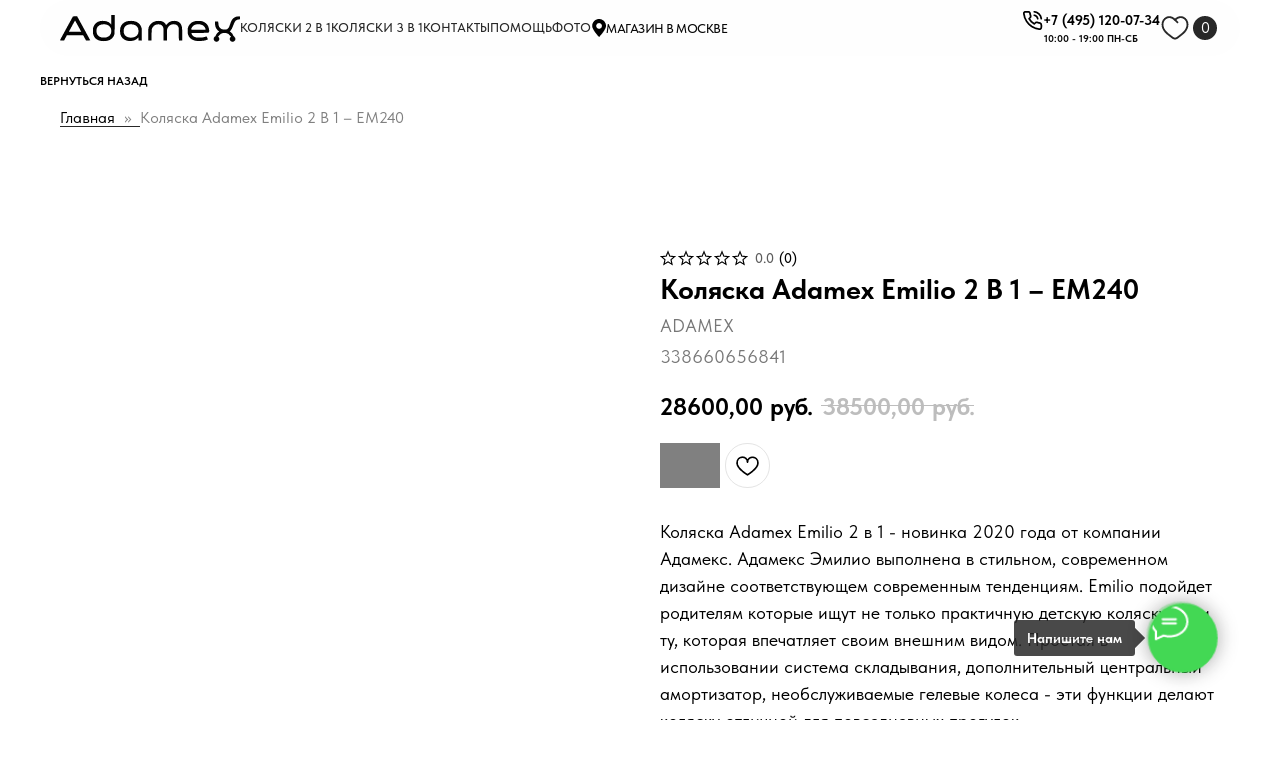

--- FILE ---
content_type: text/html; charset=UTF-8
request_url: https://adamex.online/tproduct/1-338660656841-kolyaska-adamex-emilio-2-v-1-em240
body_size: 55650
content:
<!DOCTYPE html>
<html lang="en" dir="ltr">
<head>
    <meta charset="utf-8">
    <meta name="viewport" content="width=device-width, initial-scale=1.0" />
    
<title>Коляска Adamex Emilio 2 В 1 – EM240 – Официальный Дилер!</title>
<meta name="description" content="Купить Коляска Adamex Emilio 2 В 1 – EM240 (Адамекс Эмилио) в официальном магазине АДАМЕКС. Доступна покупка в кредит - магазин, цена, доставка по России, гарантия 1 год!">
<meta name="keywords" content="">
<meta property="og:title" content="Коляска Adamex Emilio 2 В 1 – EM240 – Официальный Дилер!" />
<meta property="og:description" content="Купить Коляска Adamex Emilio 2 В 1 – EM240 (Адамекс Эмилио) в официальном магазине АДАМЕКС. Доступна покупка в кредит - магазин, цена, доставка по России, гарантия 1 год!" />
<meta property="og:type" content="website" />
<meta property="og:url" content="https://adamex.online/tproduct/1-338660656841-kolyaska-adamex-emilio-2-v-1-em240" />
<meta property="og:image" content="https://static.tildacdn.com/tild3633-6663-4163-b032-666262396135/GL001212314_002.jpg" />
<link rel="canonical" href="https://adamex.online/tproduct/1-338660656841-kolyaska-adamex-emilio-2-v-1-em240" />
    <link rel="stylesheet" href="https://static.tildacdn.com/css/fonts-tildasans.css" type="text/css" media="all">
    <link rel="stylesheet" href="https://static.tildacdn.com/css/tilda-grid-3.0.min.css">
    <link rel="stylesheet" href="https://static.tildacdn.com/ws/project1291502/tilda-blocks-page38406429.min.css?t=1768372538" type="text/css" media="all" onerror="this.loaderr='y';" /><link rel="stylesheet" href="https://static.tildacdn.com/ws/project1291502/tilda-blocks-page65753299.min.css?t=1768372538" type="text/css" media="all" onerror="this.loaderr='y';" />
    <link rel="stylesheet" href="https://static.tildacdn.com/css/tilda-cart-1.0.min.css" type="text/css" media="all">
    <link rel="stylesheet" href="https://static.tildacdn.com/css/tilda-forms-1.0.min.css" type="text/css" media="all">
    <link rel="stylesheet" href="https://static.tildacdn.com/css/tilda-catalog-1.1.min.css" type="text/css" media="all" onerror="this.loaderr='y';" />
    <link rel="stylesheet" href="https://static.tildacdn.com/css/tilda-delivery-1.0.min.css">
    <link rel="stylesheet" href="https://static.tildacdn.com/css/tilda-slds-1.4.min.css">
    <link rel="stylesheet" href="https://static.tildacdn.com/css/tilda-zoom-2.0.min.css">
    <link rel="stylesheet" href="https://static.tildacdn.com/css/tilda-popup-1.1.min.css">
    <link rel="stylesheet" href="https://static.tildacdn.com/css/tilda-cover-1.0.min.css" type="text/css" media="all">
    <link rel="stylesheet" href="https://static.tildacdn.com/css/tilda-menusub-1.0.min.css">
    <link rel="stylesheet" href="https://static.tildacdn.com/css/tilda-animation-1.0.min.css" type="text/css" media="all">
    <script src="https://static.tildacdn.com/js/tilda-scripts-3.0.min.js"></script>
    <script src="https://static.tildacdn.com/ws/project1291502/tilda-blocks-page38406429.min.js?t=1768372538" onerror="this.loaderr='y';"></script><script src="https://static.tildacdn.com/ws/project1291502/tilda-blocks-page65753299.min.js?t=1768372538" onerror="this.loaderr='y';"></script>
    <script src="https://static.tildacdn.com/js/tilda-forms-1.0.min.js" charset="utf-8"></script>
    <script src="https://static.tildacdn.com/js/hammer.min.js" charset="utf-8"></script>
    <script src="https://static.tildacdn.com/js/tilda-slds-1.4.min.js" charset="utf-8"></script>
    <script src="https://static.tildacdn.com/js/tilda-zoom-2.0.min.js" charset="utf-8"></script>
    <script src="https://static.tildacdn.com/js/tilda-cart-1.1.min.js" charset="utf-8"></script>
    <script src="https://static.tildacdn.com/js/tilda-products-1.0.min.js" charset="utf-8"></script>
    <script src="https://static.tildacdn.com/js/tilda-catalog-1.1.min.js" charset="utf-8" async onerror="this.loaderr='y';"></script>
    <script src="https://static.tildacdn.com/js/tilda-delivery-1.0.min.js" charset="utf-8"></script>
    <script src="https://static.tildacdn.com/js/tilda-cover-1.0.min.js" charset="utf-8"></script>
    <script src="https://static.tildacdn.com/js/tilda-menusub-1.0.min.js" charset="utf-8"></script>
    <script src="https://static.tildacdn.com/js/tilda-animation-1.0.min.js" charset="utf-8"></script>
    <script src="https://static.tildacdn.com/js/tilda-wishlist-1.0.min.js" charset="utf-8"></script>
    <script type="text/javascript">
    
    if((/bot|google|yandex|baidu|bing|msn|duckduckbot|teoma|slurp|crawler|spider|robot|crawling|facebook/i.test(navigator.userAgent))===false && typeof(sessionStorage)!='undefined' && sessionStorage.getItem('visited')!=='y'){	var style=document.createElement('style');	style.type='text/css';	style.innerHTML='@media screen and (min-width: 980px) {.t-records {opacity: 0;}.t-records_animated {-webkit-transition: opacity ease-in-out .2s;-moz-transition: opacity ease-in-out .2s;-o-transition: opacity ease-in-out .2s;transition: opacity ease-in-out .2s;}.t-records.t-records_visible {opacity: 1;}}';	document.getElementsByTagName('head')[0].appendChild(style);	$(document).ready(function() { $('.t-records').addClass('t-records_animated'); setTimeout(function(){ $('.t-records').addClass('t-records_visible'); sessionStorage.setItem('visited','y'); },400);	});}
    
    </script>
<script src="https://static.tildacdn.com/js/jquery-1.10.2.min.js" charset="utf-8"  onerror="this.loaderr='y';"></script><script src="https://static.tildacdn.com/js/tilda-lazyload-1.0.min.js" charset="utf-8" async onerror="this.loaderr='y';"></script><script src="https://static.tildacdn.com/js/tilda-zero-1.1.min.js" charset="utf-8" async onerror="this.loaderr='y';"></script><script src="https://static.tildacdn.com/js/tilda-widget-positions-1.0.min.js" charset="utf-8" async onerror="this.loaderr='y';"></script><script src="https://static.tildacdn.com/js/tilda-submenublocks-1.0.min.js" charset="utf-8" async onerror="this.loaderr='y';"></script><script src="https://static.tildacdn.com/js/tilda-menu-1.0.min.js" charset="utf-8" async onerror="this.loaderr='y';"></script><script src="https://static.tildacdn.com/js/tilda-menu-widgeticons-1.0.min.js" charset="utf-8" async onerror="this.loaderr='y';"></script><script src="https://static.tildacdn.com/js/tilda-popup-1.0.min.js" charset="utf-8" async onerror="this.loaderr='y';"></script><script src="https://static.tildacdn.com/js/tilda-zero-scale-1.0.min.js" charset="utf-8" async onerror="this.loaderr='y';"></script><script src="https://static.tildacdn.com/js/tilda-skiplink-1.0.min.js" charset="utf-8" async onerror="this.loaderr='y';"></script><script src="https://static.tildacdn.com/js/tilda-events-1.0.min.js" charset="utf-8" async onerror="this.loaderr='y';"></script><link rel="stylesheet" href="https://static.tildacdn.com/css/tilda-wishlist-1.0.min.css" type="text/css" media="all" onerror="this.loaderr='y';" /><link rel="stylesheet" href="https://static.tildacdn.com/css/tilda-menu-widgeticons-1.0.min.css" type="text/css" media="all" onerror="this.loaderr='y';" /><link rel="stylesheet" href="https://static.tildacdn.com/css/tilda-catalog-filters-1.0.min.css" type="text/css" media="all" onerror="this.loaderr='y';" /></head>

<body class="t-body">
<div id="allrecords" class="t-records" data-hook="blocks-collection-content-node" data-tilda-project-id="1291502" data-tilda-page-id="" data-tilda-formskey="fb94c1ae2d1fea3e2da0dcdafe59c998">

<!-- PRODUCT START -->

                
                        
                    
        
        
<!-- product header -->
<!--header-->
<div id="t-header" class="t-records" data-hook="blocks-collection-content-node" data-tilda-project-id="1291502" data-tilda-page-id="38406429" data-tilda-page-alias="header-tovary" data-tilda-formskey="fb94c1ae2d1fea3e2da0dcdafe59c998" data-tilda-stat-scroll="yes" data-tilda-lazy="yes" data-tilda-root-zone="one"  data-tilda-project-headcode="yes"  data-tilda-ts="y"    data-tilda-project-country="RU">

    <div id="rec620777911" class="r t-rec" style=" " data-animationappear="off" data-record-type="360"      >
<!-- T360 -->

        
    <style>
    @media screen and (min-width: 980px) {
        .t-records {
            opacity: 0;
        }
        .t-records_animated {
            -webkit-transition: opacity ease-in-out .5s;
            -moz-transition: opacity ease-in-out .5s;
            -o-transition: opacity ease-in-out .5s;
            transition: opacity ease-in-out .5s;
        }
        .t-records.t-records_visible,
        .t-records .t-records {
            opacity: 1;
        }
    }
    </style>
    
    
    
    <script>
        t_onReady(function () {
            var allRecords = document.querySelector('.t-records');
            window.addEventListener('pageshow', function (event) {
                if (event.persisted) {
                    allRecords.classList.add('t-records_visible');
                }
            });
        
            var rec = document.querySelector('#rec620777911');
            if (!rec) return;
            rec.setAttribute('data-animationappear', 'off');
            rec.style.opacity = '1';
            allRecords.classList.add('t-records_animated');
            setTimeout(function () {
                allRecords.classList.add('t-records_visible');
            }, 200);
        });
    </script>

        <script>
        t_onReady(function () {
            var selects = 'button:not(.t-submit):not(.t835__btn_next):not(.t835__btn_prev):not(.t835__btn_result):not(.t862__btn_next):not(.t862__btn_prev):not(.t862__btn_result):not(.t854__news-btn):not(.t862__btn_next),' +
                'a:not([href*="#"]):not(.carousel-control):not(.t-carousel__control):not(.t807__btn_reply):not([href^="#price"]):not([href^="javascript"]):not([href^="mailto"]):not([href^="tel"]):not([href^="link_sub"]):not(.js-feed-btn-show-more):not(.t367__opener):not([href^="https://www.dropbox.com/"])';
            var elements = document.querySelectorAll(selects);
            Array.prototype.forEach.call(elements, function (element) {
                if (element.getAttribute('data-menu-submenu-hook')) return;
                element.addEventListener('click', function (event) {
                    var goTo = this.getAttribute('href');
                    if (goTo !== null && !goTo.startsWith('#')) {
                        var ctrl = event.ctrlKey;
                        var cmd = event.metaKey && navigator.platform.indexOf('Mac') !== -1;
                        if (!ctrl && !cmd) {
                            var target = this.getAttribute('target');
                            if (target !== '_blank') {
                                event.preventDefault();
                                var allRecords = document.querySelector('.t-records');
                                if (allRecords) {
                                    allRecords.classList.remove('t-records_visible');
                                }
                                setTimeout(function () {
                                    window.location = goTo;
                                }, 500);
                            }
                        }
                    }
                });
            });
        });
    </script>
    
        <style>
    .t360__bar {
        background-color: #ee1820;
    }
    </style>
    <script>
        t_onReady(function () {
            var isSafari = /Safari/.test(navigator.userAgent) && /Apple Computer/.test(navigator.vendor);
			if (!isSafari) {
                document.body.insertAdjacentHTML('beforeend', '<div class="t360__progress"><div class="t360__bar"></div></div>');
                setTimeout(function () {
                    var bar = document.querySelector('.t360__bar');
                    if (bar) bar.classList.add('t360__barprogress');
                }, 10);
            }
        });

        // Функция финализации прогресс-бара
        function t360_onProgressLoad() {
            var bar = document.querySelector('.t360__bar');
            if (!bar) return;
            bar.classList.remove('t360__barprogress');
            bar.classList.add('t360__barprogressfinished');
            setTimeout(function () {
                bar.classList.add('t360__barprogresshidden');
            }, 20);
            setTimeout(function () {
                var progress = document.querySelector('.t360__progress');
                if (progress) progress.style.display = 'none';
            }, 500);
        }
        // Если документ уже загружен – не вешаем listener, а запускаем сразу (с задержкой, чтобы прогресс-бар успел появиться)
        if (document.readyState === 'complete') {
            setTimeout(t360_onProgressLoad, 60);
        } else {
            window.addEventListener('load', t360_onProgressLoad);
        }
    </script>
        

</div>


    <div id="rec1247863121" class="r t-rec" style=" " data-animationappear="off" data-record-type="121" data-alias-record-type="396"     >
<!-- T396 -->
<style>#rec1247863121 .t396__artboard {height: 61px;display: flex;box-sizing: border-box;flex-direction: row;flex-wrap: nowrap;align-items: flex-start;justify-content: flex-start;align-content: flex-start;padding-top: calc(0px * var(--zoom, 1));padding-right: calc(40px * var(--zoom, 1));padding-bottom: calc(0px * var(--zoom, 1));padding-left: calc(40px * var(--zoom, 1));}#rec1247863121 .t396__filter {height: 61px;    }#rec1247863121 .t396__carrier{height: 61px;background-position: center center;background-attachment: scroll;background-size: cover;background-repeat: no-repeat;}@media screen and (max-width: 1379px) {#rec1247863121 .t396__artboard,#rec1247863121 .t396__filter,#rec1247863121 .t396__carrier {}#rec1247863121 .t396__filter {}#rec1247863121 .t396__carrier {background-attachment: scroll;}}@media screen and (max-width: 1199px) {#rec1247863121 .t396__artboard,#rec1247863121 .t396__filter,#rec1247863121 .t396__carrier {height: 50px;}#rec1247863121 .t396__filter {}#rec1247863121 .t396__carrier {background-attachment: scroll;}}@media screen and (max-width: 959px) {#rec1247863121 .t396__artboard,#rec1247863121 .t396__filter,#rec1247863121 .t396__carrier {height: 50px;}#rec1247863121 .t396__artboard {padding-top: calc(0px * var(--zoom, 1));padding-right: calc(20px * var(--zoom, 1));padding-bottom: calc(0px * var(--zoom, 1));padding-left: calc(20px * var(--zoom, 1));}#rec1247863121 .t396__filter {}#rec1247863121 .t396__carrier {background-attachment: scroll;}}@media screen and (max-width: 639px) {#rec1247863121 .t396__artboard,#rec1247863121 .t396__filter,#rec1247863121 .t396__carrier {}#rec1247863121 .t396__filter {}#rec1247863121 .t396__carrier {background-attachment: scroll;}}@media screen and (max-width: 479px) {#rec1247863121 .t396__artboard,#rec1247863121 .t396__filter,#rec1247863121 .t396__carrier {}#rec1247863121 .t396__filter {}#rec1247863121 .t396__carrier {background-attachment: scroll;}}@media screen and (max-width: 389px) {#rec1247863121 .t396__artboard,#rec1247863121 .t396__filter,#rec1247863121 .t396__carrier {}#rec1247863121 .t396__filter {}#rec1247863121 .t396__carrier {background-attachment: scroll;}}@media screen and (max-width: 374px) {#rec1247863121 .t396__artboard,#rec1247863121 .t396__filter,#rec1247863121 .t396__carrier {}#rec1247863121 .t396__filter {}#rec1247863121 .t396__carrier {background-attachment: scroll;}}    #rec1247863121 .tn-group[data-group-id="175592948766925790"] {z-index: 3;position: absolute;top: 0px;left: calc(50% - 690px + 40px);width: 100%;height: auto;flex-shrink: 1;margin: 0 0 0 0;}#rec1247863121 .tn-group[data-group-id="175592948766925790"] #molecule-175592948766925790 {width: 100%;height: 100%;position: relative;display: flex;overflow: visible visible;flex-direction: row;column-gap: 0px;align-items: center;justify-content: space-between;align-content: flex-start;padding: 10px 20px 10px 20px;border-color:  transparent ;border-style:  solid ;box-sizing: border-box;border-radius: 40px 40px 40px 40px;opacity: 1; background-color: #fefefe; transition: background-color var(--t396-speedhover,0s) ease-in-out,color var(--t396-speedhover,0s) ease-in-out,border-color var(--t396-speedhover,0s) ease-in-out,box-shadow var(--t396-shadowshoverspeed,0.2s) ease-in-out;}@media screen and (max-width: 1379px) {#rec1247863121 .tn-group[data-group-id="175592948766925790"] {display: flex;top: 0px;left: calc(50% - 600px + 0px);width: 100%;height: auto;flex-shrink: 1;order: ;align-self: auto;}#rec1247863121 .tn-group[data-group-id="175592948766925790"] #molecule-175592948766925790 {display: flex;}}@media screen and (max-width: 1199px) {#rec1247863121 .tn-group[data-group-id="175592948766925790"] {display: flex;top: 0px;left: calc(50% - 480px + 40px);width: 100%;height: auto;flex-shrink: 1;order: ;align-self: auto;}#rec1247863121 .tn-group[data-group-id="175592948766925790"] #molecule-175592948766925790 {display: flex;}}@media screen and (max-width: 959px) {#rec1247863121 .tn-group[data-group-id="175592948766925790"] {display: flex;top: 0px;left: calc(50% - 320px + 20px);width: 100%;height: auto;flex-shrink: 1;order: ;align-self: auto;}#rec1247863121 .tn-group[data-group-id="175592948766925790"] #molecule-175592948766925790 {display: flex;}}@media screen and (max-width: 639px) {#rec1247863121 .tn-group[data-group-id="175592948766925790"] {display: flex;top: 0px;left: calc(50% - 240px + 0px);width: 100%;height: auto;flex-shrink: 1;order: ;align-self: auto;}#rec1247863121 .tn-group[data-group-id="175592948766925790"] #molecule-175592948766925790 {display: flex;}}@media screen and (max-width: 479px) {#rec1247863121 .tn-group[data-group-id="175592948766925790"] {display: flex;top: 0px;left: calc(50% - 195px + 0px);width: 100%;height: auto;flex-shrink: 1;order: ;align-self: auto;}#rec1247863121 .tn-group[data-group-id="175592948766925790"] #molecule-175592948766925790 {display: flex;}}@media screen and (max-width: 389px) {#rec1247863121 .tn-group[data-group-id="175592948766925790"] {display: flex;top: 0px;left: calc(50% - 187.5px + 0px);width: 100%;height: auto;flex-shrink: 1;order: ;align-self: auto;}#rec1247863121 .tn-group[data-group-id="175592948766925790"] #molecule-175592948766925790 {display: flex;}}@media screen and (max-width: 374px) {#rec1247863121 .tn-group[data-group-id="175592948766925790"] {display: flex;top: 0px;left: calc(50% - 160px + 0px);width: 100%;height: auto;flex-shrink: 1;order: ;align-self: auto;}#rec1247863121 .tn-group[data-group-id="175592948766925790"] #molecule-175592948766925790 {display: flex;}}      #rec1247863121 .tn-group[data-group-id="175592946987836140"] {z-index: 3;position: absolute;top: 10px;left: 1241px;width: auto;height: auto;flex-shrink: 0;margin: 0 0 0 0;}#rec1247863121 .tn-group[data-group-id="175592946987836140"] #molecule-175592946987836140 {width: 100%;height: 100%;position: relative;display: flex;overflow: visible visible;flex-direction: row;column-gap: 30px;align-items: center;justify-content: flex-start;align-content: flex-start;padding: 0px 0px 0px 0px ;border-color:  transparent ;border-style:  solid ;box-sizing: border-box;border-radius: 0px;opacity: 1;transition: background-color var(--t396-speedhover,0s) ease-in-out,color var(--t396-speedhover,0s) ease-in-out,border-color var(--t396-speedhover,0s) ease-in-out,box-shadow var(--t396-shadowshoverspeed,0.2s) ease-in-out;}@media screen and (max-width: 1379px) {#rec1247863121 .tn-group[data-group-id="175592946987836140"] {display: flex;left: 1141px;width: auto;height: auto;flex-shrink: 0;order: ;align-self: auto;}#rec1247863121 .tn-group[data-group-id="175592946987836140"] #molecule-175592946987836140 {display: flex;}}@media screen and (max-width: 1199px) {#rec1247863121 .tn-group[data-group-id="175592946987836140"] {display: flex;top: 10px;left: 849px;width: auto;height: auto;flex-shrink: 0;order: ;align-self: auto;}#rec1247863121 .tn-group[data-group-id="175592946987836140"] #molecule-175592946987836140 {display: flex;}}@media screen and (max-width: 959px) {#rec1247863121 .tn-group[data-group-id="175592946987836140"] {display: flex;top: 10px;left: 445px;width: auto;height: auto;flex-shrink: 0;order: ;align-self: auto;}#rec1247863121 .tn-group[data-group-id="175592946987836140"] #molecule-175592946987836140 {display: flex;}}@media screen and (max-width: 639px) {#rec1247863121 .tn-group[data-group-id="175592946987836140"] {display: flex;top: 10px;left: 325px;width: auto;height: auto;flex-shrink: 0;order: ;align-self: auto;}#rec1247863121 .tn-group[data-group-id="175592946987836140"] #molecule-175592946987836140 {display: flex;}}@media screen and (max-width: 479px) {#rec1247863121 .tn-group[data-group-id="175592946987836140"] {display: flex;left: 235px;width: auto;height: auto;flex-shrink: 0;order: ;align-self: auto;}#rec1247863121 .tn-group[data-group-id="175592946987836140"] #molecule-175592946987836140 {display: flex;}}@media screen and (max-width: 389px) {#rec1247863121 .tn-group[data-group-id="175592946987836140"] {display: flex;left: 220px;width: auto;height: auto;flex-shrink: 0;order: ;align-self: auto;}#rec1247863121 .tn-group[data-group-id="175592946987836140"] #molecule-175592946987836140 {display: flex;}}@media screen and (max-width: 374px) {#rec1247863121 .tn-group[data-group-id="175592946987836140"] {display: flex;left: 190px;width: auto;height: auto;flex-shrink: 0;order: ;align-self: auto;}#rec1247863121 .tn-group[data-group-id="175592946987836140"] #molecule-175592946987836140 {display: flex;column-gap: 10px;}}      #rec1247863121 .tn-group[data-group-id="175592980869949030"] {z-index: 3;display: none;position: absolute;top: 55px;left: 49px;width: 30px;height: 30px;flex-shrink: 0;margin: 0 0 0 0;}#rec1247863121 .tn-group[data-group-id="175592980869949030"] #molecule-175592980869949030 {width: 100%;height: 100%;position: relative;display: flex;overflow: visible visible;flex-direction: row;column-gap: 0px;align-items: center;justify-content: flex-start;align-content: flex-start;padding: 0px 0px 0px 0px ;border-color:  transparent ;border-style:  solid ;box-sizing: border-box;border-radius: 0px;opacity: 1;transition: background-color var(--t396-speedhover,0s) ease-in-out,color var(--t396-speedhover,0s) ease-in-out,border-color var(--t396-speedhover,0s) ease-in-out,box-shadow var(--t396-shadowshoverspeed,0.2s) ease-in-out;}@media screen and (max-width: 1379px) {#rec1247863121 .tn-group[data-group-id="175592980869949030"] {display: none;left: 9px;flex-shrink: 0;order: ;align-self: auto;}#rec1247863121 .tn-group[data-group-id="175592980869949030"] #molecule-175592980869949030 {display: flex;}}@media screen and (max-width: 1199px) {#rec1247863121 .tn-group[data-group-id="175592980869949030"] {display: none;top: 30px;left: 7px;flex-shrink: 0;order: ;align-self: auto;}#rec1247863121 .tn-group[data-group-id="175592980869949030"] #molecule-175592980869949030 {display: flex;}}@media screen and (max-width: 959px) {#rec1247863121 .tn-group[data-group-id="175592980869949030"] {display: flex;top: 0px;left: 105px;flex-shrink: 0;order: ;align-self: auto;}#rec1247863121 .tn-group[data-group-id="175592980869949030"] #molecule-175592980869949030 {display: flex;}}@media screen and (max-width: 639px) {#rec1247863121 .tn-group[data-group-id="175592980869949030"] {display: flex;top: 0px;left: 105px;flex-shrink: 0;order: ;align-self: auto;}#rec1247863121 .tn-group[data-group-id="175592980869949030"] #molecule-175592980869949030 {display: flex;}}@media screen and (max-width: 479px) {#rec1247863121 .tn-group[data-group-id="175592980869949030"] {display: flex;left: 105px;flex-shrink: 0;order: ;align-self: auto;}#rec1247863121 .tn-group[data-group-id="175592980869949030"] #molecule-175592980869949030 {display: flex;}}@media screen and (max-width: 389px) {#rec1247863121 .tn-group[data-group-id="175592980869949030"] {display: flex;left: 105px;flex-shrink: 0;order: ;align-self: auto;}#rec1247863121 .tn-group[data-group-id="175592980869949030"] #molecule-175592980869949030 {display: flex;}}@media screen and (max-width: 374px) {#rec1247863121 .tn-group[data-group-id="175592980869949030"] {display: flex;left: 80px;flex-shrink: 0;order: ;align-self: auto;}#rec1247863121 .tn-group[data-group-id="175592980869949030"] #molecule-175592980869949030 {display: flex;}}#rec1247863121 .tn-elem[data-elem-id="1756382129496"] {
  z-index: 3;
  top: 8px;
  left: -40px;
  width: 30px;
  flex-shrink: 0;
  height: auto;
  margin: 0 0 0 0;
}
#rec1247863121 .tn-elem[data-elem-id="1756382129496"] .tn-atom {
  background-position: center center;
  border-width: var(--t396-borderwidth, 0);
  border-style: var(--t396-borderstyle, solid);
  border-color: var(--t396-bordercolor, transparent);
  transition: background-color var(--t396-speedhover,0s) ease-in-out, color var(--t396-speedhover,0s) ease-in-out, border-color var(--t396-speedhover,0s) ease-in-out, box-shadow var(--t396-shadowshoverspeed,0.2s) ease-in-out;
}
#rec1247863121 .tn-elem[data-elem-id="1756382129496"] .tn-atom__vector svg {
  display: block;
}
@media screen and (max-width: 1379px) {
  #rec1247863121 .tn-elem[data-elem-id="1756382129496"] {
    display: table;
    left: 0px;
    width: 30px;
    height: auto;
    flex-shrink: 0;
  }
}
@media screen and (max-width: 1199px) {
  #rec1247863121 .tn-elem[data-elem-id="1756382129496"] {
    display: table;
    top: 8px;
    left: 0px;
    width: 30px;
    height: auto;
    flex-shrink: 0;
  }
}
@media screen and (max-width: 959px) {
  #rec1247863121 .tn-elem[data-elem-id="1756382129496"] {
    display: table;
    top: 8px;
    left: 0px;
    width: 30px;
    height: auto;
    flex-shrink: 0;
  }
}
@media screen and (max-width: 639px) {
  #rec1247863121 .tn-elem[data-elem-id="1756382129496"] {
    display: table;
    top: 8px;
    left: 0px;
    width: 30px;
    height: auto;
    flex-shrink: 0;
  }
}
@media screen and (max-width: 479px) {
  #rec1247863121 .tn-elem[data-elem-id="1756382129496"] {
    display: table;
    left: 0px;
    width: 30px;
    height: auto;
    flex-shrink: 0;
  }
}
@media screen and (max-width: 389px) {
  #rec1247863121 .tn-elem[data-elem-id="1756382129496"] {
    display: table;
    left: 0px;
    width: 30px;
    height: auto;
    flex-shrink: 0;
  }
}
@media screen and (max-width: 374px) {
  #rec1247863121 .tn-elem[data-elem-id="1756382129496"] {
    display: table;
    left: 0px;
    width: 30px;
    height: auto;
    flex-shrink: 0;
  }
}      #rec1247863121 .tn-group[data-group-id="175592945431478640"] {z-index: 3;position: absolute;top: 0px;left: 0px;width: auto;height: auto;flex-shrink: 0;margin: 0 0 0 0;}#rec1247863121 .tn-group[data-group-id="175592945431478640"] #molecule-175592945431478640 {width: 100%;height: 100%;position: relative;display: flex;overflow: visible visible;flex-direction: row;column-gap: 15px;align-items: center;justify-content: flex-start;align-content: flex-start;padding: 0px 0px 0px 0px ;border-color:  transparent ;border-style:  solid ;box-sizing: border-box;border-radius: 0px;opacity: 1;transition: background-color var(--t396-speedhover,0s) ease-in-out,color var(--t396-speedhover,0s) ease-in-out,border-color var(--t396-speedhover,0s) ease-in-out,box-shadow var(--t396-shadowshoverspeed,0.2s) ease-in-out;}@media screen and (max-width: 1379px) {#rec1247863121 .tn-group[data-group-id="175592945431478640"] {display: flex;left: 0px;width: auto;height: auto;flex-shrink: 0;order: ;align-self: auto;}#rec1247863121 .tn-group[data-group-id="175592945431478640"] #molecule-175592945431478640 {display: flex;}}@media screen and (max-width: 1199px) {#rec1247863121 .tn-group[data-group-id="175592945431478640"] {display: flex;top: 0px;left: 0px;width: auto;height: auto;flex-shrink: 0;order: ;align-self: auto;}#rec1247863121 .tn-group[data-group-id="175592945431478640"] #molecule-175592945431478640 {display: flex;}}@media screen and (max-width: 959px) {#rec1247863121 .tn-group[data-group-id="175592945431478640"] {display: flex;top: 0px;left: 0px;width: auto;height: auto;flex-shrink: 0;order: ;align-self: auto;}#rec1247863121 .tn-group[data-group-id="175592945431478640"] #molecule-175592945431478640 {display: flex;}}@media screen and (max-width: 639px) {#rec1247863121 .tn-group[data-group-id="175592945431478640"] {display: flex;top: 0px;left: 0px;width: auto;height: auto;flex-shrink: 0;order: ;align-self: auto;}#rec1247863121 .tn-group[data-group-id="175592945431478640"] #molecule-175592945431478640 {display: flex;}}@media screen and (max-width: 479px) {#rec1247863121 .tn-group[data-group-id="175592945431478640"] {display: flex;left: 0px;width: auto;height: auto;flex-shrink: 0;order: ;align-self: auto;}#rec1247863121 .tn-group[data-group-id="175592945431478640"] #molecule-175592945431478640 {display: flex;}}@media screen and (max-width: 389px) {#rec1247863121 .tn-group[data-group-id="175592945431478640"] {display: flex;left: 0px;width: auto;height: auto;flex-shrink: 0;order: ;align-self: auto;}#rec1247863121 .tn-group[data-group-id="175592945431478640"] #molecule-175592945431478640 {display: flex;}}@media screen and (max-width: 374px) {#rec1247863121 .tn-group[data-group-id="175592945431478640"] {display: flex;left: 0px;width: auto;height: auto;flex-shrink: 0;order: ;align-self: auto;}#rec1247863121 .tn-group[data-group-id="175592945431478640"] #molecule-175592945431478640 {display: flex;column-gap: 10px;}}      #rec1247863121 .tn-group[data-group-id="175592940991811350"] {z-index: 3;position: absolute;top: 5px;left: 209px;width: 30px;height: 30px;flex-shrink: 0;margin: 0 0 0 0;}#rec1247863121 .tn-group[data-group-id="175592940991811350"] #molecule-175592940991811350 {width: 100%;height: 100%;position: relative;display: flex;overflow: visible visible;flex-direction: row;column-gap: 0px;align-items: center;justify-content: center;align-content: flex-start;padding: 0px 0px 0px 0px ;border-color:  transparent ;border-style:  solid ;box-sizing: border-box;border-radius: 0px;opacity: 1;transition: background-color var(--t396-speedhover,0s) ease-in-out,color var(--t396-speedhover,0s) ease-in-out,border-color var(--t396-speedhover,0s) ease-in-out,box-shadow var(--t396-shadowshoverspeed,0.2s) ease-in-out;}@media screen and (max-width: 1379px) {#rec1247863121 .tn-group[data-group-id="175592940991811350"] {display: flex;left: 209px;flex-shrink: 0;order: ;align-self: auto;}#rec1247863121 .tn-group[data-group-id="175592940991811350"] #molecule-175592940991811350 {display: flex;}}@media screen and (max-width: 1199px) {#rec1247863121 .tn-group[data-group-id="175592940991811350"] {display: flex;top: 0px;left: 45px;flex-shrink: 0;order: ;align-self: auto;}#rec1247863121 .tn-group[data-group-id="175592940991811350"] #molecule-175592940991811350 {display: flex;}}@media screen and (max-width: 959px) {#rec1247863121 .tn-group[data-group-id="175592940991811350"] {display: flex;top: 0px;left: 45px;flex-shrink: 0;order: ;align-self: auto;}#rec1247863121 .tn-group[data-group-id="175592940991811350"] #molecule-175592940991811350 {display: flex;}}@media screen and (max-width: 639px) {#rec1247863121 .tn-group[data-group-id="175592940991811350"] {display: flex;top: 0px;left: 45px;flex-shrink: 0;order: ;align-self: auto;}#rec1247863121 .tn-group[data-group-id="175592940991811350"] #molecule-175592940991811350 {display: flex;}}@media screen and (max-width: 479px) {#rec1247863121 .tn-group[data-group-id="175592940991811350"] {display: flex;left: 45px;flex-shrink: 0;order: ;align-self: auto;}#rec1247863121 .tn-group[data-group-id="175592940991811350"] #molecule-175592940991811350 {display: flex;}}@media screen and (max-width: 389px) {#rec1247863121 .tn-group[data-group-id="175592940991811350"] {display: flex;left: 45px;flex-shrink: 0;order: ;align-self: auto;}#rec1247863121 .tn-group[data-group-id="175592940991811350"] #molecule-175592940991811350 {display: flex;}}@media screen and (max-width: 374px) {#rec1247863121 .tn-group[data-group-id="175592940991811350"] {display: flex;left: 40px;flex-shrink: 0;order: ;align-self: auto;}#rec1247863121 .tn-group[data-group-id="175592940991811350"] #molecule-175592940991811350 {display: flex;}}    #rec1247863121 .tn-group[data-group-id="175592919629611780"] {z-index: 3;position: absolute;top: 3px;left: 3px;width: 24px;height: 24px;flex-shrink: 0;margin: 0 0 0 0;}#rec1247863121 .tn-group[data-group-id="175592919629611780"] #molecule-175592919629611780 {width: 100%;height: 100%;position: relative;display: flex;overflow: visible visible;flex-direction: row;column-gap: 0px;align-items: center;justify-content: center;align-content: flex-start;padding: 0px 0px 0px 0px ;border-color:  transparent ;border-style:  solid ;box-sizing: border-box;border-radius: 50px 50px 50px 50px;opacity: 1; background-color: #282828; transition: background-color var(--t396-speedhover,0s) ease-in-out,color var(--t396-speedhover,0s) ease-in-out,border-color var(--t396-speedhover,0s) ease-in-out,box-shadow var(--t396-shadowshoverspeed,0.2s) ease-in-out;}@media screen and (max-width: 1379px) {#rec1247863121 .tn-group[data-group-id="175592919629611780"] {display: flex;left: 3px;flex-shrink: 0;order: ;align-self: auto;}#rec1247863121 .tn-group[data-group-id="175592919629611780"] #molecule-175592919629611780 {display: flex;}}@media screen and (max-width: 1199px) {#rec1247863121 .tn-group[data-group-id="175592919629611780"] {display: flex;top: 3px;left: 3px;flex-shrink: 0;order: ;align-self: auto;}#rec1247863121 .tn-group[data-group-id="175592919629611780"] #molecule-175592919629611780 {display: flex;}}@media screen and (max-width: 959px) {#rec1247863121 .tn-group[data-group-id="175592919629611780"] {display: flex;top: 3px;left: 3px;flex-shrink: 0;order: ;align-self: auto;}#rec1247863121 .tn-group[data-group-id="175592919629611780"] #molecule-175592919629611780 {display: flex;}}@media screen and (max-width: 639px) {#rec1247863121 .tn-group[data-group-id="175592919629611780"] {display: flex;top: 3px;left: 3px;flex-shrink: 0;order: ;align-self: auto;}#rec1247863121 .tn-group[data-group-id="175592919629611780"] #molecule-175592919629611780 {display: flex;}}@media screen and (max-width: 479px) {#rec1247863121 .tn-group[data-group-id="175592919629611780"] {display: flex;left: 3px;flex-shrink: 0;order: ;align-self: auto;}#rec1247863121 .tn-group[data-group-id="175592919629611780"] #molecule-175592919629611780 {display: flex;}}@media screen and (max-width: 389px) {#rec1247863121 .tn-group[data-group-id="175592919629611780"] {display: flex;left: 3px;flex-shrink: 0;order: ;align-self: auto;}#rec1247863121 .tn-group[data-group-id="175592919629611780"] #molecule-175592919629611780 {display: flex;}}@media screen and (max-width: 374px) {#rec1247863121 .tn-group[data-group-id="175592919629611780"] {display: flex;left: 3px;flex-shrink: 0;order: ;align-self: auto;}#rec1247863121 .tn-group[data-group-id="175592919629611780"] #molecule-175592919629611780 {display: flex;}}#rec1247863121 .tn-elem[data-elem-id="1755929176725"] {
  color: #ffffff;
  text-align: center;
  z-index: 3;
  top: 1px;
  left: 7px;
  width: auto;
  flex-shrink: 0;
  height: auto;
  margin: 0 0 0 0;
}
#rec1247863121 .tn-elem[data-elem-id="1755929176725"] .tn-atom {
  vertical-align: middle;
  white-space: nowrap;
  color: #ffffff;
  font-size: 16px;
  font-family: 'TildaSans', Arial,sans-serif;
  line-height: 1.3;
  font-weight: 400;
  background-position: center center;
  border-width: var(--t396-borderwidth, 0);
  border-style: var(--t396-borderstyle, solid);
  border-color: var(--t396-bordercolor, transparent);
  transition: background-color var(--t396-speedhover,0s) ease-in-out, color var(--t396-speedhover,0s) ease-in-out, border-color var(--t396-speedhover,0s) ease-in-out, box-shadow var(--t396-shadowshoverspeed,0.2s) ease-in-out;
  text-shadow: var(--t396-shadow-text-x, 0px) var(--t396-shadow-text-y, 0px) var(--t396-shadow-text-blur, 0px) rgba(var(--t396-shadow-text-color), var(--t396-shadow-text-opacity, 100%));
}
@media screen and (max-width: 1379px) {
  #rec1247863121 .tn-elem[data-elem-id="1755929176725"] {
    display: table;
    left: 7px;
    width: auto;
    height: auto;
    flex-shrink: 0;
  }
}
@media screen and (max-width: 1199px) {
  #rec1247863121 .tn-elem[data-elem-id="1755929176725"] {
    display: table;
    top: 1px;
    left: 7px;
    width: auto;
    height: auto;
    flex-shrink: 0;
  }
}
@media screen and (max-width: 959px) {
  #rec1247863121 .tn-elem[data-elem-id="1755929176725"] {
    display: table;
    top: 1px;
    left: 7px;
    width: auto;
    height: auto;
    flex-shrink: 0;
  }
}
@media screen and (max-width: 639px) {
  #rec1247863121 .tn-elem[data-elem-id="1755929176725"] {
    display: table;
    top: 1px;
    left: 7px;
    width: auto;
    height: auto;
    flex-shrink: 0;
  }
}
@media screen and (max-width: 479px) {
  #rec1247863121 .tn-elem[data-elem-id="1755929176725"] {
    display: table;
    left: 7px;
    width: auto;
    height: auto;
    flex-shrink: 0;
  }
}
@media screen and (max-width: 389px) {
  #rec1247863121 .tn-elem[data-elem-id="1755929176725"] {
    display: table;
    left: 7px;
    width: auto;
    height: auto;
    flex-shrink: 0;
  }
}
@media screen and (max-width: 374px) {
  #rec1247863121 .tn-elem[data-elem-id="1755929176725"] {
    display: table;
    left: 7px;
    width: auto;
    height: auto;
    flex-shrink: 0;
  }
}      #rec1247863121 .tn-group[data-group-id="175638380180996350"] {z-index: 3;position: absolute;top: 5px;left: 164px;width: auto;height: auto;flex-shrink: 0;margin: 0 0 0 0;}#rec1247863121 .tn-group[data-group-id="175638380180996350"] #molecule-175638380180996350 {width: 100%;height: 100%;position: relative;display: flex;overflow: visible visible;flex-direction: row;column-gap: 0px;align-items: flex-start;justify-content: flex-start;align-content: flex-start;padding: 0px 0px 0px 0px ;border-color:  transparent ;border-style:  solid ;box-sizing: border-box;border-radius: 0px;opacity: 1;transition: background-color var(--t396-speedhover,0s) ease-in-out,color var(--t396-speedhover,0s) ease-in-out,border-color var(--t396-speedhover,0s) ease-in-out,box-shadow var(--t396-shadowshoverspeed,0.2s) ease-in-out;}@media screen and (max-width: 1379px) {#rec1247863121 .tn-group[data-group-id="175638380180996350"] {display: flex;left: 164px;width: auto;height: auto;flex-shrink: 0;order: ;align-self: auto;}#rec1247863121 .tn-group[data-group-id="175638380180996350"] #molecule-175638380180996350 {display: flex;}}@media screen and (max-width: 1199px) {#rec1247863121 .tn-group[data-group-id="175638380180996350"] {display: flex;top: 0px;left: 0px;width: auto;height: auto;flex-shrink: 0;order: ;align-self: auto;}#rec1247863121 .tn-group[data-group-id="175638380180996350"] #molecule-175638380180996350 {display: flex;}}@media screen and (max-width: 959px) {#rec1247863121 .tn-group[data-group-id="175638380180996350"] {display: flex;top: 0px;left: 0px;width: auto;height: auto;flex-shrink: 0;order: ;align-self: auto;}#rec1247863121 .tn-group[data-group-id="175638380180996350"] #molecule-175638380180996350 {display: flex;}}@media screen and (max-width: 639px) {#rec1247863121 .tn-group[data-group-id="175638380180996350"] {display: flex;left: 0px;width: auto;height: auto;flex-shrink: 0;order: ;align-self: auto;}#rec1247863121 .tn-group[data-group-id="175638380180996350"] #molecule-175638380180996350 {display: flex;}}@media screen and (max-width: 479px) {#rec1247863121 .tn-group[data-group-id="175638380180996350"] {display: flex;left: 0px;width: auto;height: auto;flex-shrink: 0;order: ;align-self: auto;}#rec1247863121 .tn-group[data-group-id="175638380180996350"] #molecule-175638380180996350 {display: flex;}}@media screen and (max-width: 389px) {#rec1247863121 .tn-group[data-group-id="175638380180996350"] {display: flex;left: 0px;width: auto;height: auto;flex-shrink: 0;order: ;align-self: auto;}#rec1247863121 .tn-group[data-group-id="175638380180996350"] #molecule-175638380180996350 {display: flex;}}@media screen and (max-width: 374px) {#rec1247863121 .tn-group[data-group-id="175638380180996350"] {display: flex;left: 0px;width: auto;height: auto;flex-shrink: 0;order: ;align-self: auto;}#rec1247863121 .tn-group[data-group-id="175638380180996350"] #molecule-175638380180996350 {display: flex;}}#rec1247863121 .tn-elem[data-elem-id="1756381486899"] {
  z-index: 3;
  top: 0px;
  left: 0px;
  width: 30px;
  flex-shrink: 0;
  height: auto;
  margin: 0 0 0 0;
}
#rec1247863121 .tn-elem[data-elem-id="1756381486899"] .tn-atom {
  background-position: center center;
  border-width: var(--t396-borderwidth, 0);
  border-style: var(--t396-borderstyle, solid);
  border-color: var(--t396-bordercolor, transparent);
  transition: background-color var(--t396-speedhover,0s) ease-in-out, color var(--t396-speedhover,0s) ease-in-out, border-color var(--t396-speedhover,0s) ease-in-out, box-shadow var(--t396-shadowshoverspeed,0.2s) ease-in-out;
}
#rec1247863121 .tn-elem[data-elem-id="1756381486899"] .tn-atom__vector svg {
  display: block;
}
@media screen and (max-width: 1379px) {
  #rec1247863121 .tn-elem[data-elem-id="1756381486899"] {
    display: table;
    left: 0px;
    width: 30px;
    height: auto;
    flex-shrink: 0;
  }
}
@media screen and (max-width: 1199px) {
  #rec1247863121 .tn-elem[data-elem-id="1756381486899"] {
    display: table;
    top: 0px;
    left: 0px;
    width: 30px;
    height: auto;
    flex-shrink: 0;
  }
}
@media screen and (max-width: 959px) {
  #rec1247863121 .tn-elem[data-elem-id="1756381486899"] {
    display: table;
    top: 0px;
    left: 0px;
    width: 30px;
    height: auto;
    flex-shrink: 0;
  }
}
@media screen and (max-width: 639px) {
  #rec1247863121 .tn-elem[data-elem-id="1756381486899"] {
    display: table;
    left: 0px;
    width: 30px;
    height: auto;
    flex-shrink: 0;
  }
}
@media screen and (max-width: 479px) {
  #rec1247863121 .tn-elem[data-elem-id="1756381486899"] {
    display: table;
    left: 0px;
    width: 30px;
    height: auto;
    flex-shrink: 0;
  }
}
@media screen and (max-width: 389px) {
  #rec1247863121 .tn-elem[data-elem-id="1756381486899"] {
    display: table;
    left: 0px;
    width: 30px;
    height: auto;
    flex-shrink: 0;
  }
}
@media screen and (max-width: 374px) {
  #rec1247863121 .tn-elem[data-elem-id="1756381486899"] {
    display: table;
    left: 0px;
    width: 30px;
    height: auto;
    flex-shrink: 0;
  }
}      #rec1247863121 .tn-group[data-group-id="175638132556180730"] {z-index: 3;position: absolute;top: 0px;left: 0px;width: auto;height: auto;flex-shrink: 0;margin: 0 0 0 0;}#rec1247863121 .tn-group[data-group-id="175638132556180730"] #molecule-175638132556180730 {width: 100%;height: 100%;position: relative;display: flex;overflow: visible visible;flex-direction: column;row-gap: 3px;align-items: center;justify-content: flex-start;align-content: flex-start;padding: 0px 0px 0px 0px ;border-color:  transparent ;border-style:  solid ;box-sizing: border-box;border-radius: 0px;opacity: 1;transition: background-color var(--t396-speedhover,0s) ease-in-out,color var(--t396-speedhover,0s) ease-in-out,border-color var(--t396-speedhover,0s) ease-in-out,box-shadow var(--t396-shadowshoverspeed,0.2s) ease-in-out;}@media screen and (max-width: 1379px) {#rec1247863121 .tn-group[data-group-id="175638132556180730"] {display: flex;left: 0px;width: auto;height: auto;flex-shrink: 0;order: ;align-self: auto;}#rec1247863121 .tn-group[data-group-id="175638132556180730"] #molecule-175638132556180730 {display: flex;}}@media screen and (max-width: 1199px) {#rec1247863121 .tn-group[data-group-id="175638132556180730"] {display: none;left: -48px;width: auto;height: auto;flex-shrink: 0;order: ;align-self: auto;}#rec1247863121 .tn-group[data-group-id="175638132556180730"] #molecule-175638132556180730 {display: flex;}}@media screen and (max-width: 959px) {#rec1247863121 .tn-group[data-group-id="175638132556180730"] {display: none;width: auto;height: auto;flex-shrink: 0;order: ;align-self: auto;}#rec1247863121 .tn-group[data-group-id="175638132556180730"] #molecule-175638132556180730 {display: flex;}}@media screen and (max-width: 639px) {#rec1247863121 .tn-group[data-group-id="175638132556180730"] {display: none;width: auto;height: auto;flex-shrink: 0;order: ;align-self: auto;}#rec1247863121 .tn-group[data-group-id="175638132556180730"] #molecule-175638132556180730 {display: flex;}}@media screen and (max-width: 479px) {#rec1247863121 .tn-group[data-group-id="175638132556180730"] {display: none;width: auto;height: auto;flex-shrink: 0;order: ;align-self: auto;}#rec1247863121 .tn-group[data-group-id="175638132556180730"] #molecule-175638132556180730 {display: flex;}}@media screen and (max-width: 389px) {#rec1247863121 .tn-group[data-group-id="175638132556180730"] {display: none;width: auto;height: auto;flex-shrink: 0;order: ;align-self: auto;}#rec1247863121 .tn-group[data-group-id="175638132556180730"] #molecule-175638132556180730 {display: flex;}}@media screen and (max-width: 374px) {#rec1247863121 .tn-group[data-group-id="175638132556180730"] {display: none;width: auto;height: auto;flex-shrink: 0;order: ;align-self: auto;}#rec1247863121 .tn-group[data-group-id="175638132556180730"] #molecule-175638132556180730 {display: flex;}}#rec1247863121 .tn-elem[data-elem-id="175638127151010040"] {
  color: #090909;
  text-align: center;
  z-index: 3;
  top: 25px;
  left: 20px;
  width: 110px;
  flex-shrink: 0;
  height: auto;
  margin: 0 0 0 0;
}
#rec1247863121 .tn-elem[data-elem-id="175638127151010040"] .tn-atom {
  vertical-align: middle;
  color: #090909;
  font-size: 10px;
  font-family: 'TildaSans', Arial,sans-serif;
  line-height: 1.55;
  font-weight: 700;
  text-transform: uppercase;
  background-position: center center;
  border-width: var(--t396-borderwidth, 0);
  border-style: var(--t396-borderstyle, solid);
  border-color: var(--t396-bordercolor, transparent);
  transition: background-color var(--t396-speedhover,0s) ease-in-out, color var(--t396-speedhover,0s) ease-in-out, border-color var(--t396-speedhover,0s) ease-in-out, box-shadow var(--t396-shadowshoverspeed,0.2s) ease-in-out;
  text-shadow: var(--t396-shadow-text-x, 0px) var(--t396-shadow-text-y, 0px) var(--t396-shadow-text-blur, 0px) rgba(var(--t396-shadow-text-color), var(--t396-shadow-text-opacity, 100%));
}
@media screen and (max-width: 1379px) {
  #rec1247863121 .tn-elem[data-elem-id="175638127151010040"] {
    display: table;
    left: 20px;
    width: 110px;
    height: auto;
    flex-shrink: 0;
  }
}
@media screen and (max-width: 1199px) {
  #rec1247863121 .tn-elem[data-elem-id="175638127151010040"] {
    display: table;
    left: 20px;
    width: 110px;
    height: auto;
    flex-shrink: 0;
  }
}
@media screen and (max-width: 959px) {
  #rec1247863121 .tn-elem[data-elem-id="175638127151010040"] {
    display: table;
    width: 110px;
    height: auto;
    flex-shrink: 0;
  }
}
@media screen and (max-width: 639px) {
  #rec1247863121 .tn-elem[data-elem-id="175638127151010040"] {
    display: table;
    width: 110px;
    height: auto;
    flex-shrink: 0;
  }
}
@media screen and (max-width: 479px) {
  #rec1247863121 .tn-elem[data-elem-id="175638127151010040"] {
    display: table;
    width: 110px;
    height: auto;
    flex-shrink: 0;
  }
}
@media screen and (max-width: 389px) {
  #rec1247863121 .tn-elem[data-elem-id="175638127151010040"] {
    display: table;
    width: 110px;
    height: auto;
    flex-shrink: 0;
  }
}
@media screen and (max-width: 374px) {
  #rec1247863121 .tn-elem[data-elem-id="175638127151010040"] {
    display: table;
    width: 110px;
    height: auto;
    flex-shrink: 0;
  }
}      #rec1247863121 .tn-group[data-group-id="175638130207067960"] {z-index: 3;position: absolute;top: 0px;left: 0px;width: auto;height: auto;flex-shrink: 0;margin: 0 0 0 0;}#rec1247863121 .tn-group[data-group-id="175638130207067960"] #molecule-175638130207067960 {width: 100%;height: 100%;position: relative;display: flex;overflow: visible visible;flex-direction: row;column-gap: 10px;align-items: center;justify-content: flex-start;align-content: flex-start;padding: 0px 0px 0px 0px ;border-color:  transparent ;border-style:  solid ;box-sizing: border-box;border-radius: 0px;opacity: 1;transition: background-color var(--t396-speedhover,0s) ease-in-out,color var(--t396-speedhover,0s) ease-in-out,border-color var(--t396-speedhover,0s) ease-in-out,box-shadow var(--t396-shadowshoverspeed,0.2s) ease-in-out;}@media screen and (max-width: 1379px) {#rec1247863121 .tn-group[data-group-id="175638130207067960"] {display: flex;left: 0px;width: auto;height: auto;flex-shrink: 0;order: ;align-self: auto;}#rec1247863121 .tn-group[data-group-id="175638130207067960"] #molecule-175638130207067960 {display: flex;}}@media screen and (max-width: 1199px) {#rec1247863121 .tn-group[data-group-id="175638130207067960"] {display: flex;left: 0px;width: auto;height: auto;flex-shrink: 0;order: ;align-self: auto;}#rec1247863121 .tn-group[data-group-id="175638130207067960"] #molecule-175638130207067960 {display: flex;}}@media screen and (max-width: 959px) {#rec1247863121 .tn-group[data-group-id="175638130207067960"] {display: flex;width: auto;height: auto;flex-shrink: 0;order: ;align-self: auto;}#rec1247863121 .tn-group[data-group-id="175638130207067960"] #molecule-175638130207067960 {display: flex;}}@media screen and (max-width: 639px) {#rec1247863121 .tn-group[data-group-id="175638130207067960"] {display: flex;width: auto;height: auto;flex-shrink: 0;order: ;align-self: auto;}#rec1247863121 .tn-group[data-group-id="175638130207067960"] #molecule-175638130207067960 {display: flex;}}@media screen and (max-width: 479px) {#rec1247863121 .tn-group[data-group-id="175638130207067960"] {display: flex;width: auto;height: auto;flex-shrink: 0;order: ;align-self: auto;}#rec1247863121 .tn-group[data-group-id="175638130207067960"] #molecule-175638130207067960 {display: flex;}}@media screen and (max-width: 389px) {#rec1247863121 .tn-group[data-group-id="175638130207067960"] {display: flex;width: auto;height: auto;flex-shrink: 0;order: ;align-self: auto;}#rec1247863121 .tn-group[data-group-id="175638130207067960"] #molecule-175638130207067960 {display: flex;}}@media screen and (max-width: 374px) {#rec1247863121 .tn-group[data-group-id="175638130207067960"] {display: flex;width: auto;height: auto;flex-shrink: 0;order: ;align-self: auto;}#rec1247863121 .tn-group[data-group-id="175638130207067960"] #molecule-175638130207067960 {display: flex;}}#rec1247863121 .tn-elem[data-elem-id="175638127149486150"] {
  color: #000000;
  z-index: 3;
  top: 0px;
  left: 31px;
  width: auto;
  flex-shrink: 0;
  height: auto;
  margin: 0 0 0 0;
}
#rec1247863121 .tn-elem[data-elem-id="175638127149486150"] .tn-atom {
  vertical-align: middle;
  white-space: nowrap;
  color: #000000;
  font-size: 14px;
  font-family: 'TildaSans', Arial,sans-serif;
  line-height: 1.55;
  font-weight: 700;
  background-position: center center;
  border-width: var(--t396-borderwidth, 0);
  border-style: var(--t396-borderstyle, solid);
  border-color: var(--t396-bordercolor, transparent);
  transition: background-color var(--t396-speedhover,0s) ease-in-out, color var(--t396-speedhover,0s) ease-in-out, border-color var(--t396-speedhover,0s) ease-in-out, box-shadow var(--t396-shadowshoverspeed,0.2s) ease-in-out;
  text-shadow: var(--t396-shadow-text-x, 0px) var(--t396-shadow-text-y, 0px) var(--t396-shadow-text-blur, 0px) rgba(var(--t396-shadow-text-color), var(--t396-shadow-text-opacity, 100%));
}
@media screen and (max-width: 1379px) {
  #rec1247863121 .tn-elem[data-elem-id="175638127149486150"] {
    display: table;
    left: 31px;
    width: auto;
    height: auto;
    flex-shrink: 0;
  }
}
@media screen and (max-width: 1199px) {
  #rec1247863121 .tn-elem[data-elem-id="175638127149486150"] {
    display: table;
    top: 0px;
    left: 31px;
    width: auto;
    height: auto;
    flex-shrink: 0;
  }
}
@media screen and (max-width: 959px) {
  #rec1247863121 .tn-elem[data-elem-id="175638127149486150"] {
    display: table;
    top: 0px;
    left: 31px;
    width: auto;
    height: auto;
    flex-shrink: 0;
  }
}
@media screen and (max-width: 639px) {
  #rec1247863121 .tn-elem[data-elem-id="175638127149486150"] {
    display: table;
    top: 0px;
    left: 31px;
    width: auto;
    height: auto;
    flex-shrink: 0;
  }
}
@media screen and (max-width: 479px) {
  #rec1247863121 .tn-elem[data-elem-id="175638127149486150"] {
    display: table;
    top: 0px;
    left: 31px;
    width: auto;
    height: auto;
    flex-shrink: 0;
  }
}
@media screen and (max-width: 389px) {
  #rec1247863121 .tn-elem[data-elem-id="175638127149486150"] {
    display: table;
    top: 0px;
    left: 31px;
    width: auto;
    height: auto;
    flex-shrink: 0;
  }
}
@media screen and (max-width: 374px) {
  #rec1247863121 .tn-elem[data-elem-id="175638127149486150"] {
    display: table;
    left: 31px;
    width: auto;
    height: auto;
    flex-shrink: 0;
  }
}#rec1247863121 .tn-elem[data-elem-id="175638127146497500"] {
  z-index: 3;
  top: 1px;
  left: 0px;
  width: 21px;
  flex-shrink: 0;
  height: auto;
  margin: 0 0 0 0;
}
#rec1247863121 .tn-elem[data-elem-id="175638127146497500"] .tn-atom {
  border-radius: 0px 0px 0px 0px;
  background-position: center center;
  border-width: var(--t396-borderwidth, 0);
  border-style: var(--t396-borderstyle, solid);
  border-color: var(--t396-bordercolor, transparent);
  transition: background-color var(--t396-speedhover,0s) ease-in-out, color var(--t396-speedhover,0s) ease-in-out, border-color var(--t396-speedhover,0s) ease-in-out, box-shadow var(--t396-shadowshoverspeed,0.2s) ease-in-out;
}
#rec1247863121 .tn-elem[data-elem-id="175638127146497500"] .tn-atom__img {
  border-radius: 0px 0px 0px 0px;
  object-position: center center;
}
@media screen and (max-width: 1379px) {
  #rec1247863121 .tn-elem[data-elem-id="175638127146497500"] {
    display: table;
    left: 0px;
    width: 21px;
    height: auto;
    flex-shrink: 0;
  }
}
@media screen and (max-width: 1199px) {
  #rec1247863121 .tn-elem[data-elem-id="175638127146497500"] {
    display: table;
    top: 1px;
    left: 0px;
    width: 21px;
    height: auto;
    flex-shrink: 0;
  }
}
@media screen and (max-width: 959px) {
  #rec1247863121 .tn-elem[data-elem-id="175638127146497500"] {
    display: table;
    top: 1px;
    left: 0px;
    width: 21px;
    height: auto;
    flex-shrink: 0;
  }
}
@media screen and (max-width: 639px) {
  #rec1247863121 .tn-elem[data-elem-id="175638127146497500"] {
    display: table;
    top: 1px;
    left: 0px;
    width: 21px;
    height: auto;
    flex-shrink: 0;
  }
}
@media screen and (max-width: 479px) {
  #rec1247863121 .tn-elem[data-elem-id="175638127146497500"] {
    display: table;
    top: 1px;
    left: 0px;
    width: 21px;
    height: auto;
    flex-shrink: 0;
  }
}
@media screen and (max-width: 389px) {
  #rec1247863121 .tn-elem[data-elem-id="175638127146497500"] {
    display: table;
    top: 1px;
    left: 0px;
    width: 21px;
    height: auto;
    flex-shrink: 0;
  }
}
@media screen and (max-width: 374px) {
  #rec1247863121 .tn-elem[data-elem-id="175638127146497500"] {
    display: table;
    left: 0px;
    width: 21px;
    height: auto;
    flex-shrink: 0;
  }
}      #rec1247863121 .tn-group[data-group-id="175592906840917810"] {z-index: 3;position: absolute;top: 16px;left: 20px;width: auto;height: auto;flex-shrink: 0;margin: 0 0 0 0;}#rec1247863121 .tn-group[data-group-id="175592906840917810"] #molecule-175592906840917810 {width: 100%;height: 100%;position: relative;display: flex;overflow: visible visible;flex-direction: row;column-gap: 30px;align-items: center;justify-content: flex-start;align-content: flex-start;padding: 0px 0px 0px 0px ;border-color:  transparent ;border-style:  solid ;box-sizing: border-box;border-radius: 0px;opacity: 1;transition: background-color var(--t396-speedhover,0s) ease-in-out,color var(--t396-speedhover,0s) ease-in-out,border-color var(--t396-speedhover,0s) ease-in-out,box-shadow var(--t396-shadowshoverspeed,0.2s) ease-in-out;}@media screen and (max-width: 1379px) {#rec1247863121 .tn-group[data-group-id="175592906840917810"] {display: flex;top: 17px;left: 20px;width: auto;height: auto;flex-shrink: 0;order: ;align-self: auto;}#rec1247863121 .tn-group[data-group-id="175592906840917810"] #molecule-175592906840917810 {display: flex;}}@media screen and (max-width: 1199px) {#rec1247863121 .tn-group[data-group-id="175592906840917810"] {display: flex;top: 13px;left: 20px;width: auto;height: auto;flex-shrink: 0;order: ;align-self: auto;}#rec1247863121 .tn-group[data-group-id="175592906840917810"] #molecule-175592906840917810 {display: flex;}}@media screen and (max-width: 959px) {#rec1247863121 .tn-group[data-group-id="175592906840917810"] {display: flex;top: 10px;left: 20px;width: auto;height: 30px;flex-shrink: 0;order: ;align-self: auto;}#rec1247863121 .tn-group[data-group-id="175592906840917810"] #molecule-175592906840917810 {display: flex;}}@media screen and (max-width: 639px) {#rec1247863121 .tn-group[data-group-id="175592906840917810"] {display: flex;top: 10px;left: 20px;width: 140px;height: 30px;flex-shrink: 0;order: ;align-self: auto;}#rec1247863121 .tn-group[data-group-id="175592906840917810"] #molecule-175592906840917810 {display: flex;}}@media screen and (max-width: 479px) {#rec1247863121 .tn-group[data-group-id="175592906840917810"] {display: flex;flex-shrink: 0;order: ;align-self: auto;}#rec1247863121 .tn-group[data-group-id="175592906840917810"] #molecule-175592906840917810 {display: flex;}}@media screen and (max-width: 389px) {#rec1247863121 .tn-group[data-group-id="175592906840917810"] {display: flex;left: 20px;width: 110px;height: 30px;flex-shrink: 0;order: ;align-self: auto;}#rec1247863121 .tn-group[data-group-id="175592906840917810"] #molecule-175592906840917810 {display: flex;}}@media screen and (max-width: 374px) {#rec1247863121 .tn-group[data-group-id="175592906840917810"] {display: flex;left: 20px;width: 110px;height: 30px;flex-shrink: 0;order: ;align-self: auto;}#rec1247863121 .tn-group[data-group-id="175592906840917810"] #molecule-175592906840917810 {display: flex;}}      #rec1247863121 .tn-group[data-group-id="175592905827189760"] {z-index: 3;position: absolute;top: 4px;left: 220px;width: 100%;height: auto;flex-shrink: 1;margin: 0 0 0 0;}#rec1247863121 .tn-group[data-group-id="175592905827189760"] #molecule-175592905827189760 {width: 100%;height: 100%;position: relative;display: flex;overflow: visible visible;flex-direction: row;column-gap: 30px;align-items: center;justify-content: flex-start;align-content: flex-start;padding: 0px 0px 0px 0px ;border-color:  transparent ;border-style:  solid ;box-sizing: border-box;border-radius: 0px;opacity: 1;transition: background-color var(--t396-speedhover,0s) ease-in-out,color var(--t396-speedhover,0s) ease-in-out,border-color var(--t396-speedhover,0s) ease-in-out,box-shadow var(--t396-shadowshoverspeed,0.2s) ease-in-out;}@media screen and (max-width: 1379px) {#rec1247863121 .tn-group[data-group-id="175592905827189760"] {display: flex;left: 210px;width: 100%;height: auto;flex-shrink: 1;order: ;align-self: auto;}#rec1247863121 .tn-group[data-group-id="175592905827189760"] #molecule-175592905827189760 {display: flex;}}@media screen and (max-width: 1199px) {#rec1247863121 .tn-group[data-group-id="175592905827189760"] {display: flex;top: 2px;left: 190px;width: 100%;height: auto;flex-shrink: 1;order: ;align-self: auto;}#rec1247863121 .tn-group[data-group-id="175592905827189760"] #molecule-175592905827189760 {display: flex;column-gap: 20px;}}@media screen and (max-width: 959px) {#rec1247863121 .tn-group[data-group-id="175592905827189760"] {display: none;width: 100%;height: auto;flex-shrink: 1;order: ;align-self: auto;}#rec1247863121 .tn-group[data-group-id="175592905827189760"] #molecule-175592905827189760 {display: flex;}}@media screen and (max-width: 639px) {#rec1247863121 .tn-group[data-group-id="175592905827189760"] {display: none;top: 1px;left: 139px;width: 100%;height: auto;flex-shrink: 1;order: ;align-self: auto;}#rec1247863121 .tn-group[data-group-id="175592905827189760"] #molecule-175592905827189760 {display: flex;}}@media screen and (max-width: 479px) {#rec1247863121 .tn-group[data-group-id="175592905827189760"] {display: none;width: 100%;height: auto;flex-shrink: 1;order: ;align-self: auto;}#rec1247863121 .tn-group[data-group-id="175592905827189760"] #molecule-175592905827189760 {display: flex;}}@media screen and (max-width: 389px) {#rec1247863121 .tn-group[data-group-id="175592905827189760"] {display: none;width: 100%;height: auto;flex-shrink: 1;order: ;align-self: auto;}#rec1247863121 .tn-group[data-group-id="175592905827189760"] #molecule-175592905827189760 {display: flex;}}@media screen and (max-width: 374px) {#rec1247863121 .tn-group[data-group-id="175592905827189760"] {display: none;width: 100%;height: auto;flex-shrink: 1;order: ;align-self: auto;}#rec1247863121 .tn-group[data-group-id="175592905827189760"] #molecule-175592905827189760 {display: flex;}}      #rec1247863121 .tn-group[data-group-id="175638182746770360"] {z-index: 3;position: absolute;top: 1px;left: 505px;width: auto;height: auto;flex-shrink: 0;margin: 0 0 0 0;}#rec1247863121 .tn-group[data-group-id="175638182746770360"] #molecule-175638182746770360 {width: 100%;height: 100%;position: relative;display: flex;overflow: visible visible;flex-direction: row;column-gap: 10px;align-items: center;justify-content: flex-start;align-content: flex-start;padding: 0px 0px 0px 0px ;border-color:  transparent ;border-style:  solid ;box-sizing: border-box;border-radius: 0px;opacity: 1;transition: background-color var(--t396-speedhover,0s) ease-in-out,color var(--t396-speedhover,0s) ease-in-out,border-color var(--t396-speedhover,0s) ease-in-out,box-shadow var(--t396-shadowshoverspeed,0.2s) ease-in-out;}@media screen and (max-width: 1379px) {#rec1247863121 .tn-group[data-group-id="175638182746770360"] {display: flex;left: 505px;width: auto;height: auto;flex-shrink: 0;order: ;align-self: auto;}#rec1247863121 .tn-group[data-group-id="175638182746770360"] #molecule-175638182746770360 {display: flex;}}@media screen and (max-width: 1199px) {#rec1247863121 .tn-group[data-group-id="175638182746770360"] {display: flex;top: 1px;left: 455px;width: auto;height: auto;flex-shrink: 0;order: ;align-self: auto;}#rec1247863121 .tn-group[data-group-id="175638182746770360"] #molecule-175638182746770360 {display: flex;}}@media screen and (max-width: 959px) {#rec1247863121 .tn-group[data-group-id="175638182746770360"] {display: flex;width: auto;height: auto;flex-shrink: 0;order: ;align-self: auto;}#rec1247863121 .tn-group[data-group-id="175638182746770360"] #molecule-175638182746770360 {display: flex;}}@media screen and (max-width: 639px) {#rec1247863121 .tn-group[data-group-id="175638182746770360"] {display: flex;top: -9px;left: 455px;width: auto;height: auto;flex-shrink: 0;order: ;align-self: auto;}#rec1247863121 .tn-group[data-group-id="175638182746770360"] #molecule-175638182746770360 {display: flex;}}@media screen and (max-width: 479px) {#rec1247863121 .tn-group[data-group-id="175638182746770360"] {display: flex;width: auto;height: auto;flex-shrink: 0;order: ;align-self: auto;}#rec1247863121 .tn-group[data-group-id="175638182746770360"] #molecule-175638182746770360 {display: flex;}}@media screen and (max-width: 389px) {#rec1247863121 .tn-group[data-group-id="175638182746770360"] {display: flex;width: auto;height: auto;flex-shrink: 0;order: ;align-self: auto;}#rec1247863121 .tn-group[data-group-id="175638182746770360"] #molecule-175638182746770360 {display: flex;}}@media screen and (max-width: 374px) {#rec1247863121 .tn-group[data-group-id="175638182746770360"] {display: flex;width: auto;height: auto;flex-shrink: 0;order: ;align-self: auto;}#rec1247863121 .tn-group[data-group-id="175638182746770360"] #molecule-175638182746770360 {display: flex;}}#rec1247863121 .tn-elem[data-elem-id="175638113662413390"] {
  color: #090909;
  z-index: 3;
  top: 1px;
  left: 25px;
  width: auto;
  flex-shrink: 0;
  height: auto;
  margin: 0 0 0 0;
}
#rec1247863121 .tn-elem[data-elem-id="175638113662413390"] .tn-atom {
  vertical-align: middle;
  white-space: nowrap;
  color: #090909;
  font-size: 13px;
  font-family: 'TildaSans', Arial,sans-serif;
  line-height: 1.2;
  font-weight: 500;
  letter-spacing: -0.5px;
  text-transform: uppercase;
  background-position: center center;
  border-width: var(--t396-borderwidth, 0);
  border-style: var(--t396-borderstyle, solid);
  border-color: var(--t396-bordercolor, transparent);
  transition: background-color var(--t396-speedhover,0s) ease-in-out, color var(--t396-speedhover,0s) ease-in-out, border-color var(--t396-speedhover,0s) ease-in-out, box-shadow var(--t396-shadowshoverspeed,0.2s) ease-in-out;
  text-shadow: var(--t396-shadow-text-x, 0px) var(--t396-shadow-text-y, 0px) var(--t396-shadow-text-blur, 0px) rgba(var(--t396-shadow-text-color), var(--t396-shadow-text-opacity, 100%));
}
@media screen and (max-width: 1379px) {
  #rec1247863121 .tn-elem[data-elem-id="175638113662413390"] {
    display: table;
    left: 25px;
    width: auto;
    height: auto;
    flex-shrink: 0;
  }
}
@media screen and (max-width: 1199px) {
  #rec1247863121 .tn-elem[data-elem-id="175638113662413390"] {
    display: table;
    top: 1px;
    left: 25px;
    width: auto;
    height: auto;
    flex-shrink: 0;
  }
}
@media screen and (max-width: 959px) {
  #rec1247863121 .tn-elem[data-elem-id="175638113662413390"] {
    display: table;
    top: 1px;
    left: 25px;
    width: auto;
    height: auto;
    flex-shrink: 0;
  }
}
@media screen and (max-width: 639px) {
  #rec1247863121 .tn-elem[data-elem-id="175638113662413390"] {
    display: table;
    top: 1px;
    left: 25px;
    width: auto;
    height: auto;
    flex-shrink: 0;
  }
}
@media screen and (max-width: 479px) {
  #rec1247863121 .tn-elem[data-elem-id="175638113662413390"] {
    display: table;
    top: 1px;
    width: auto;
    height: auto;
    flex-shrink: 0;
  }
}
@media screen and (max-width: 389px) {
  #rec1247863121 .tn-elem[data-elem-id="175638113662413390"] {
    display: table;
    top: 1px;
    left: 25px;
    width: auto;
    height: auto;
    flex-shrink: 0;
  }
}
@media screen and (max-width: 374px) {
  #rec1247863121 .tn-elem[data-elem-id="175638113662413390"] {
    display: table;
    left: 25px;
    width: auto;
    height: auto;
    flex-shrink: 0;
  }
}#rec1247863121 .tn-elem[data-elem-id="175638113665271990"] {
  z-index: 3;
  top: 0px;
  left: 0px;
  width: 15px;
  flex-shrink: 0;
  height: auto;
  margin: 0 0 0 0;
}
#rec1247863121 .tn-elem[data-elem-id="175638113665271990"] .tn-atom {
  border-radius: 0px 0px 0px 0px;
  background-position: center center;
  border-width: var(--t396-borderwidth, 0);
  border-style: var(--t396-borderstyle, solid);
  border-color: var(--t396-bordercolor, transparent);
  transition: background-color var(--t396-speedhover,0s) ease-in-out, color var(--t396-speedhover,0s) ease-in-out, border-color var(--t396-speedhover,0s) ease-in-out, box-shadow var(--t396-shadowshoverspeed,0.2s) ease-in-out;
}
#rec1247863121 .tn-elem[data-elem-id="175638113665271990"] .tn-atom__img {
  border-radius: 0px 0px 0px 0px;
  object-position: center center;
}
@media screen and (max-width: 1379px) {
  #rec1247863121 .tn-elem[data-elem-id="175638113665271990"] {
    display: table;
    left: 0px;
    width: 15px;
    height: auto;
    flex-shrink: 0;
  }
}
@media screen and (max-width: 1199px) {
  #rec1247863121 .tn-elem[data-elem-id="175638113665271990"] {
    display: table;
    top: 0px;
    left: 0px;
    width: 15px;
    height: auto;
    flex-shrink: 0;
  }
}
@media screen and (max-width: 959px) {
  #rec1247863121 .tn-elem[data-elem-id="175638113665271990"] {
    display: table;
    top: 0px;
    left: 0px;
    width: 15px;
    height: auto;
    flex-shrink: 0;
  }
}
@media screen and (max-width: 639px) {
  #rec1247863121 .tn-elem[data-elem-id="175638113665271990"] {
    display: table;
    top: 0px;
    left: 0px;
    width: 15px;
    height: auto;
    flex-shrink: 0;
  }
}
@media screen and (max-width: 479px) {
  #rec1247863121 .tn-elem[data-elem-id="175638113665271990"] {
    display: table;
    top: 0px;
    width: 15px;
    height: auto;
    flex-shrink: 0;
  }
}
@media screen and (max-width: 389px) {
  #rec1247863121 .tn-elem[data-elem-id="175638113665271990"] {
    display: table;
    top: 0px;
    left: 0px;
    width: 15px;
    height: auto;
    flex-shrink: 0;
  }
}
@media screen and (max-width: 374px) {
  #rec1247863121 .tn-elem[data-elem-id="175638113665271990"] {
    display: table;
    left: 0px;
    width: 15px;
    height: auto;
    flex-shrink: 0;
  }
}#rec1247863121 .tn-elem[data-elem-id="175638101081514470"] {
  color: #282828;
  z-index: 3;
  top: 0px;
  left: 436px;
  width: auto;
  flex-shrink: 0;
  height: auto;
  margin: 0 0 0 0;
}
#rec1247863121 .tn-elem[data-elem-id="175638101081514470"] .tn-atom {
  vertical-align: middle;
  white-space: nowrap;
  color: #282828;
  font-size: 13px;
  font-family: 'TildaSans', Arial,sans-serif;
  line-height: 1.55;
  font-weight: 500;
  text-transform: uppercase;
  background-position: center center;
  border-width: var(--t396-borderwidth, 0);
  border-style: var(--t396-borderstyle, solid);
  border-color: var(--t396-bordercolor, transparent);
  transition: background-color var(--t396-speedhover,0s) ease-in-out, color var(--t396-speedhover,0s) ease-in-out, border-color var(--t396-speedhover,0s) ease-in-out, box-shadow var(--t396-shadowshoverspeed,0.2s) ease-in-out;
  text-shadow: var(--t396-shadow-text-x, 0px) var(--t396-shadow-text-y, 0px) var(--t396-shadow-text-blur, 0px) rgba(var(--t396-shadow-text-color), var(--t396-shadow-text-opacity, 100%));
}
@media screen and (max-width: 1379px) {
  #rec1247863121 .tn-elem[data-elem-id="175638101081514470"] {
    display: table;
    left: 436px;
    width: auto;
    height: auto;
    flex-shrink: 0;
  }
}
@media screen and (max-width: 1199px) {
  #rec1247863121 .tn-elem[data-elem-id="175638101081514470"] {
    display: table;
    top: 0px;
    left: 396px;
    width: auto;
    height: auto;
    flex-shrink: 0;
  }
}
@media screen and (max-width: 959px) {
  #rec1247863121 .tn-elem[data-elem-id="175638101081514470"] {
    display: table;
    width: auto;
    height: auto;
    flex-shrink: 0;
  }
}
@media screen and (max-width: 639px) {
  #rec1247863121 .tn-elem[data-elem-id="175638101081514470"] {
    display: table;
    top: -10px;
    left: 396px;
    width: auto;
    height: auto;
    flex-shrink: 0;
  }
}
@media screen and (max-width: 479px) {
  #rec1247863121 .tn-elem[data-elem-id="175638101081514470"] {
    display: table;
    width: auto;
    height: auto;
    flex-shrink: 0;
  }
}
@media screen and (max-width: 389px) {
  #rec1247863121 .tn-elem[data-elem-id="175638101081514470"] {
    display: table;
    width: auto;
    height: auto;
    flex-shrink: 0;
  }
}
@media screen and (max-width: 374px) {
  #rec1247863121 .tn-elem[data-elem-id="175638101081514470"] {
    display: table;
    width: auto;
    height: auto;
    flex-shrink: 0;
  }
}#rec1247863121 .tn-elem[data-elem-id="1755928620920"] {
  color: #282828;
  z-index: 3;
  top: 0px;
  left: 343px;
  width: auto;
  flex-shrink: 0;
  height: auto;
  margin: 0 0 0 0;
}
#rec1247863121 .tn-elem[data-elem-id="1755928620920"] .tn-atom {
  vertical-align: middle;
  white-space: nowrap;
  color: #282828;
  font-size: 13px;
  font-family: 'TildaSans', Arial,sans-serif;
  line-height: 1.55;
  font-weight: 500;
  text-transform: uppercase;
  background-position: center center;
  border-width: var(--t396-borderwidth, 0);
  border-style: var(--t396-borderstyle, solid);
  border-color: var(--t396-bordercolor, transparent);
  transition: background-color var(--t396-speedhover,0s) ease-in-out, color var(--t396-speedhover,0s) ease-in-out, border-color var(--t396-speedhover,0s) ease-in-out, box-shadow var(--t396-shadowshoverspeed,0.2s) ease-in-out;
  text-shadow: var(--t396-shadow-text-x, 0px) var(--t396-shadow-text-y, 0px) var(--t396-shadow-text-blur, 0px) rgba(var(--t396-shadow-text-color), var(--t396-shadow-text-opacity, 100%));
}
@media screen and (max-width: 1379px) {
  #rec1247863121 .tn-elem[data-elem-id="1755928620920"] {
    display: table;
    left: 343px;
    width: auto;
    height: auto;
    flex-shrink: 0;
  }
  #rec1247863121 .tn-elem[data-elem-id="1755928620920"] .tn-atom {
    vertical-align: middle;
    white-space: nowrap;
    background-size: cover;
  }
}
@media screen and (max-width: 1199px) {
  #rec1247863121 .tn-elem[data-elem-id="1755928620920"] {
    display: table;
    top: 0px;
    left: 313px;
    width: auto;
    height: auto;
    flex-shrink: 0;
  }
  #rec1247863121 .tn-elem[data-elem-id="1755928620920"] .tn-atom {
    vertical-align: middle;
    white-space: nowrap;
    background-size: cover;
  }
}
@media screen and (max-width: 959px) {
  #rec1247863121 .tn-elem[data-elem-id="1755928620920"] {
    display: table;
    width: auto;
    height: auto;
    flex-shrink: 0;
  }
}
@media screen and (max-width: 639px) {
  #rec1247863121 .tn-elem[data-elem-id="1755928620920"] {
    display: table;
    top: -10px;
    left: 313px;
    width: auto;
    height: auto;
    flex-shrink: 0;
  }
}
@media screen and (max-width: 479px) {
  #rec1247863121 .tn-elem[data-elem-id="1755928620920"] {
    display: table;
    width: auto;
    height: auto;
    flex-shrink: 0;
  }
}
@media screen and (max-width: 389px) {
  #rec1247863121 .tn-elem[data-elem-id="1755928620920"] {
    display: table;
    width: auto;
    height: auto;
    flex-shrink: 0;
  }
}
@media screen and (max-width: 374px) {
  #rec1247863121 .tn-elem[data-elem-id="1755928620920"] {
    display: table;
    width: auto;
    height: auto;
    flex-shrink: 0;
  }
}#rec1247863121 .tn-elem[data-elem-id="1755928560251"] {
  color: #282828;
  z-index: 3;
  top: 0px;
  left: 245px;
  width: auto;
  flex-shrink: 0;
  height: auto;
  margin: 0 0 0 0;
}
#rec1247863121 .tn-elem[data-elem-id="1755928560251"] .tn-atom {
  vertical-align: middle;
  white-space: nowrap;
  color: #282828;
  font-size: 13px;
  font-family: 'TildaSans', Arial,sans-serif;
  line-height: 1.55;
  font-weight: 500;
  text-transform: uppercase;
  background-position: center center;
  border-width: var(--t396-borderwidth, 0);
  border-style: var(--t396-borderstyle, solid);
  border-color: var(--t396-bordercolor, transparent);
  transition: background-color var(--t396-speedhover,0s) ease-in-out, color var(--t396-speedhover,0s) ease-in-out, border-color var(--t396-speedhover,0s) ease-in-out, box-shadow var(--t396-shadowshoverspeed,0.2s) ease-in-out;
  text-shadow: var(--t396-shadow-text-x, 0px) var(--t396-shadow-text-y, 0px) var(--t396-shadow-text-blur, 0px) rgba(var(--t396-shadow-text-color), var(--t396-shadow-text-opacity, 100%));
}
@media screen and (max-width: 1379px) {
  #rec1247863121 .tn-elem[data-elem-id="1755928560251"] {
    display: table;
    left: 245px;
    width: auto;
    height: auto;
    flex-shrink: 0;
  }
}
@media screen and (max-width: 1199px) {
  #rec1247863121 .tn-elem[data-elem-id="1755928560251"] {
    display: table;
    top: 0px;
    left: 225px;
    width: auto;
    height: auto;
    flex-shrink: 0;
  }
}
@media screen and (max-width: 959px) {
  #rec1247863121 .tn-elem[data-elem-id="1755928560251"] {
    display: table;
    width: auto;
    height: auto;
    flex-shrink: 0;
  }
}
@media screen and (max-width: 639px) {
  #rec1247863121 .tn-elem[data-elem-id="1755928560251"] {
    display: table;
    top: -10px;
    left: 225px;
    width: auto;
    height: auto;
    flex-shrink: 0;
  }
}
@media screen and (max-width: 479px) {
  #rec1247863121 .tn-elem[data-elem-id="1755928560251"] {
    display: table;
    width: auto;
    height: auto;
    flex-shrink: 0;
  }
}
@media screen and (max-width: 389px) {
  #rec1247863121 .tn-elem[data-elem-id="1755928560251"] {
    display: table;
    width: auto;
    height: auto;
    flex-shrink: 0;
  }
}
@media screen and (max-width: 374px) {
  #rec1247863121 .tn-elem[data-elem-id="1755928560251"] {
    display: table;
    width: auto;
    height: auto;
    flex-shrink: 0;
  }
}#rec1247863121 .tn-elem[data-elem-id="1755928550199"] {
  color: #282828;
  z-index: 3;
  top: 0px;
  left: 122px;
  width: auto;
  flex-shrink: 0;
  height: auto;
  margin: 0 0 0 0;
}
#rec1247863121 .tn-elem[data-elem-id="1755928550199"] .tn-atom {
  vertical-align: middle;
  white-space: nowrap;
  color: #282828;
  font-size: 13px;
  font-family: 'TildaSans', Arial,sans-serif;
  line-height: 1.55;
  font-weight: 500;
  text-transform: uppercase;
  background-position: center center;
  border-width: var(--t396-borderwidth, 0);
  border-style: var(--t396-borderstyle, solid);
  border-color: var(--t396-bordercolor, transparent);
  transition: background-color var(--t396-speedhover,0s) ease-in-out, color var(--t396-speedhover,0s) ease-in-out, border-color var(--t396-speedhover,0s) ease-in-out, box-shadow var(--t396-shadowshoverspeed,0.2s) ease-in-out;
  text-shadow: var(--t396-shadow-text-x, 0px) var(--t396-shadow-text-y, 0px) var(--t396-shadow-text-blur, 0px) rgba(var(--t396-shadow-text-color), var(--t396-shadow-text-opacity, 100%));
}
@media screen and (max-width: 1379px) {
  #rec1247863121 .tn-elem[data-elem-id="1755928550199"] {
    display: table;
    left: 122px;
    width: auto;
    height: auto;
    flex-shrink: 0;
  }
}
@media screen and (max-width: 1199px) {
  #rec1247863121 .tn-elem[data-elem-id="1755928550199"] {
    display: table;
    top: 0px;
    left: 112px;
    width: auto;
    height: auto;
    flex-shrink: 0;
  }
}
@media screen and (max-width: 959px) {
  #rec1247863121 .tn-elem[data-elem-id="1755928550199"] {
    display: table;
    width: auto;
    height: auto;
    flex-shrink: 0;
  }
}
@media screen and (max-width: 639px) {
  #rec1247863121 .tn-elem[data-elem-id="1755928550199"] {
    display: table;
    top: -10px;
    left: 112px;
    width: auto;
    height: auto;
    flex-shrink: 0;
  }
}
@media screen and (max-width: 479px) {
  #rec1247863121 .tn-elem[data-elem-id="1755928550199"] {
    display: table;
    width: auto;
    height: auto;
    flex-shrink: 0;
  }
}
@media screen and (max-width: 389px) {
  #rec1247863121 .tn-elem[data-elem-id="1755928550199"] {
    display: table;
    width: auto;
    height: auto;
    flex-shrink: 0;
  }
}
@media screen and (max-width: 374px) {
  #rec1247863121 .tn-elem[data-elem-id="1755928550199"] {
    display: table;
    width: auto;
    height: auto;
    flex-shrink: 0;
  }
}#rec1247863121 .tn-elem[data-elem-id="1755928534005"] {
  color: #282828;
  z-index: 3;
  top: 0px;
  left: 0px;
  width: auto;
  flex-shrink: 0;
  height: auto;
  margin: 0 0 0 0;
}
#rec1247863121 .tn-elem[data-elem-id="1755928534005"] .tn-atom {
  vertical-align: middle;
  white-space: nowrap;
  color: #282828;
  font-size: 13px;
  font-family: 'TildaSans', Arial,sans-serif;
  line-height: 1.55;
  font-weight: 500;
  text-transform: uppercase;
  background-position: center center;
  border-width: var(--t396-borderwidth, 0);
  border-style: var(--t396-borderstyle, solid);
  border-color: var(--t396-bordercolor, transparent);
  transition: background-color var(--t396-speedhover,0s) ease-in-out, color var(--t396-speedhover,0s) ease-in-out, border-color var(--t396-speedhover,0s) ease-in-out, box-shadow var(--t396-shadowshoverspeed,0.2s) ease-in-out;
  text-shadow: var(--t396-shadow-text-x, 0px) var(--t396-shadow-text-y, 0px) var(--t396-shadow-text-blur, 0px) rgba(var(--t396-shadow-text-color), var(--t396-shadow-text-opacity, 100%));
}
@media screen and (max-width: 1379px) {
  #rec1247863121 .tn-elem[data-elem-id="1755928534005"] {
    display: table;
    left: 0px;
    width: auto;
    height: auto;
    flex-shrink: 0;
  }
}
@media screen and (max-width: 1199px) {
  #rec1247863121 .tn-elem[data-elem-id="1755928534005"] {
    display: table;
    top: 0px;
    left: 0px;
    width: auto;
    height: auto;
    flex-shrink: 0;
  }
}
@media screen and (max-width: 959px) {
  #rec1247863121 .tn-elem[data-elem-id="1755928534005"] {
    display: table;
    width: auto;
    height: auto;
    flex-shrink: 0;
  }
}
@media screen and (max-width: 639px) {
  #rec1247863121 .tn-elem[data-elem-id="1755928534005"] {
    display: table;
    top: -10px;
    left: 0px;
    width: auto;
    height: auto;
    flex-shrink: 0;
  }
}
@media screen and (max-width: 479px) {
  #rec1247863121 .tn-elem[data-elem-id="1755928534005"] {
    display: table;
    width: auto;
    height: auto;
    flex-shrink: 0;
  }
}
@media screen and (max-width: 389px) {
  #rec1247863121 .tn-elem[data-elem-id="1755928534005"] {
    display: table;
    width: auto;
    height: auto;
    flex-shrink: 0;
  }
}
@media screen and (max-width: 374px) {
  #rec1247863121 .tn-elem[data-elem-id="1755928534005"] {
    display: table;
    width: auto;
    height: auto;
    flex-shrink: 0;
  }
}#rec1247863121 .tn-elem[data-elem-id="175638081120030390"] {
  z-index: 3;
  top: 0px;
  left: 0px;
  width: 190px;
  flex-shrink: 0;
  height: auto;
  margin: 0 0 0 0;
}
#rec1247863121 .tn-elem[data-elem-id="175638081120030390"] .tn-atom {
  border-radius: 0px 0px 0px 0px;
  background-position: center center;
  border-width: var(--t396-borderwidth, 0);
  border-style: var(--t396-borderstyle, solid);
  border-color: var(--t396-bordercolor, transparent);
  transition: background-color var(--t396-speedhover,0s) ease-in-out, color var(--t396-speedhover,0s) ease-in-out, border-color var(--t396-speedhover,0s) ease-in-out, box-shadow var(--t396-shadowshoverspeed,0.2s) ease-in-out;
}
#rec1247863121 .tn-elem[data-elem-id="175638081120030390"] .tn-atom__img {
  border-radius: 0px 0px 0px 0px;
  object-position: center center;
}
@media screen and (max-width: 1379px) {
  #rec1247863121 .tn-elem[data-elem-id="175638081120030390"] {
    display: table;
    top: 0px;
    left: 0px;
    width: 180px;
    height: auto;
    flex-shrink: 0;
  }
}
@media screen and (max-width: 1199px) {
  #rec1247863121 .tn-elem[data-elem-id="175638081120030390"] {
    display: table;
    top: 0px;
    left: 0px;
    width: 160px;
    height: auto;
    flex-shrink: 0;
  }
}
@media screen and (max-width: 959px) {
  #rec1247863121 .tn-elem[data-elem-id="175638081120030390"] {
    display: table;
    top: 4px;
    left: 0px;
    width: 140px;
    height: auto;
    flex-shrink: 0;
  }
}
@media screen and (max-width: 639px) {
  #rec1247863121 .tn-elem[data-elem-id="175638081120030390"] {
    display: table;
    top: 4px;
    left: 0px;
    width: 140px;
    height: auto;
    flex-shrink: 0;
  }
}
@media screen and (max-width: 479px) {
  #rec1247863121 .tn-elem[data-elem-id="175638081120030390"] {
    display: table;
    width: 140px;
    height: auto;
    flex-shrink: 0;
  }
}
@media screen and (max-width: 389px) {
  #rec1247863121 .tn-elem[data-elem-id="175638081120030390"] {
    display: table;
    left: 0px;
    width: 140px;
    height: auto;
    flex-shrink: 0;
  }
}
@media screen and (max-width: 374px) {
  #rec1247863121 .tn-elem[data-elem-id="175638081120030390"] {
    display: table;
    left: 0px;
    width: 140px;
    height: auto;
    flex-shrink: 0;
  }
}</style>










<div class='t396'>

	<div class="t396__artboard t396__artboard-flex" data-artboard-recid="1247863121" data-artboard-screens="320,375,390,480,640,960,1200,1380"

				data-artboard-height="61"
		data-artboard-valign="center"
				 data-artboard-upscale="grid" 																 data-artboard-heightmode="hug" 		 data-artboard-padding="0px 40px 0px 40px" 		
							
																																															
																																																				
																																															
																																																				
																																															
																																																				
																																															
																																																				
																																															
				 data-artboard-height-res-640="50" 																																								 data-artboard-padding-res-640="0px 20px 0px 20px" 								
																																															
				 data-artboard-height-res-960="50" 																																																
																																															
																																																				
						>

		
				
								
																											
																											
																											
																											
																											
																											
																											
					
					<div class="t396__carrier" data-artboard-recid="1247863121"></div>
		
		
		<div class="t396__filter" data-artboard-recid="1247863121"></div>

		
					
		
				
										
		
	
	<div
		class="t396__group tn-group tn-group__1247863121175592948766925790 t396__group-flex "
		data-fields="top,left,container"
		 data-group-id="175592948766925790" 		 data-group-type-value="physical" 		 data-group-top-value="0" 		 data-group-left-value="40" 		 data-group-padding="10px 20px 10px 20px" 		 data-group-flex="auto" 		 data-group-flexdirection="row" 				 data-group-flexalignitems="center" 						 data-group-widthmode="fill" 		 data-group-heightmode="hug" 		 data-group-container-value="grid" 
		 data-group-height-value="61" 		 data-group-width-value="1500" 
		data-group-topunits-value="px"
		data-group-leftunits-value="px"

																																																						
							
																																																																																																																			
				 data-group-top-res-320-value="0" 				 data-group-left-res-320-value="0" 				 data-group-height-res-320-value="50" 				 data-group-width-res-320-value="320" 				 data-group-widthmode-res-320="fill" 																																																																																																				
																																																																																																																			
				 data-group-top-res-375-value="0" 				 data-group-left-res-375-value="0" 				 data-group-height-res-375-value="50" 				 data-group-width-res-375-value="375" 				 data-group-widthmode-res-375="fill" 																																																																																																				
																																																																																																																			
				 data-group-top-res-390-value="0" 				 data-group-left-res-390-value="0" 				 data-group-height-res-390-value="50" 				 data-group-width-res-390-value="390" 				 data-group-widthmode-res-390="fill" 																																																																																																				
																																																																																																																			
				 data-group-top-res-480-value="0" 				 data-group-left-res-480-value="0" 				 data-group-height-res-480-value="50" 				 data-group-width-res-480-value="480" 				 data-group-widthmode-res-480="fill" 																																																																																																				
																																																																																																																			
				 data-group-top-res-640-value="0" 				 data-group-left-res-640-value="20" 				 data-group-height-res-640-value="50" 				 data-group-width-res-640-value="600" 				 data-group-widthmode-res-640="fill" 																																																																																																				
																																																																																																																			
				 data-group-top-res-960-value="0" 				 data-group-left-res-960-value="40" 				 data-group-height-res-960-value="50" 				 data-group-width-res-960-value="944" 				 data-group-widthmode-res-960="fill" 																																																																																																				
																																																																																																																			
				 data-group-top-res-1200-value="0" 				 data-group-left-res-1200-value="0" 				 data-group-height-res-1200-value="61" 				 data-group-width-res-1200-value="1400" 				 data-group-widthmode-res-1200="fill" 																																																																																																				
					
		
			>
		<div
			class="tn-molecule"
			 id="molecule-175592948766925790"
			
					>
																	
		
				
										
		
	
	<div
		class="t396__group tn-group t396__elem-flex tn-group__1247863121175592906840917810 t396__group-flex "
		data-fields="top,left,container"
		 data-group-id="175592906840917810" 		 data-group-type-value="physical" 		 data-group-top-value="16" 		 data-group-left-value="60" 		 data-group-padding="0 0 0 0" 		 data-group-flex="auto" 		 data-group-flexdirection="row" 				 data-group-flexalignitems="center" 						 data-group-widthmode="hug" 		 data-group-heightmode="hug" 		 data-group-container-value="grid" 
		 data-group-height-value="28" 		 data-group-width-value="871" 
		data-group-topunits-value="px"
		data-group-leftunits-value="px"

																																																						
							
																																																																																																																			
								 data-group-left-res-320-value="20" 				 data-group-height-res-320-value="30" 				 data-group-width-res-320-value="110" 																																																																																																								
																																																																																																																			
								 data-group-left-res-375-value="20" 				 data-group-height-res-375-value="30" 				 data-group-width-res-375-value="110" 																																																																																																								
																																																																																																																			
																																																																																																																								
																																																																																																																			
				 data-group-top-res-480-value="10" 				 data-group-left-res-480-value="20" 				 data-group-height-res-480-value="30" 				 data-group-width-res-480-value="140" 				 data-group-widthmode-res-480="fixed" 																																																																																																				
																																																																																																																			
				 data-group-top-res-640-value="10" 				 data-group-left-res-640-value="40" 				 data-group-height-res-640-value="30" 				 data-group-width-res-640-value="140" 				 data-group-widthmode-res-640="hug" 				 data-group-heightmode-res-640="fixed" 																																																																																																
																																																																																																																			
				 data-group-top-res-960-value="13" 				 data-group-left-res-960-value="60" 				 data-group-height-res-960-value="24" 				 data-group-width-res-960-value="791" 																																																																																																								
																																																																																																																			
				 data-group-top-res-1200-value="17" 				 data-group-left-res-1200-value="20" 				 data-group-height-res-1200-value="27" 				 data-group-width-res-1200-value="861" 																																																																																																								
					
		
			>
		<div
			class="tn-molecule"
			 id="molecule-175592906840917810"
			
					>
																	
		
				
						
	
			
	
						
												
												
												
												
												
												
												
									
	
			
	<div class='t396__elem tn-elem t396__elem-flex tn-elem__1247863121175638081120030390' data-elem-id='175638081120030390' data-elem-type='image'
				data-field-top-value="16"
		data-field-left-value="60"
		 data-field-height-value="28" 		 data-field-width-value="190" 		data-field-axisy-value="top"
		data-field-axisx-value="left"
		data-field-container-value="grid"
		data-field-topunits-value="px"
		data-field-leftunits-value="px"
		data-field-heightunits-value="px"
		data-field-widthunits-value="px"
																																														 data-field-filewidth-value="200" 		 data-field-fileheight-value="30" 																		 data-field-widthmode-value="fixed" 		 data-field-heightmode-value="hug" 				
							
			
																																																																																																																																								
												
				 data-field-top-res-320-value="14" 				 data-field-left-res-320-value="20" 				 data-field-height-res-320-value="21" 				 data-field-width-res-320-value="140" 																																				 data-field-widthmode-res-320-value="fixed" 																																																																																				
			
					
			
																																																																																																																																								
												
				 data-field-top-res-375-value="14" 				 data-field-left-res-375-value="20" 				 data-field-height-res-375-value="21" 				 data-field-width-res-375-value="140" 																																				 data-field-widthmode-res-375-value="fixed" 																																																																																				
			
					
			
																																																																																																																																								
												
												 data-field-height-res-390-value="21" 				 data-field-width-res-390-value="140" 																																																																																																																								
			
					
			
																																																																																																																																								
												
				 data-field-top-res-480-value="14" 				 data-field-left-res-480-value="20" 				 data-field-height-res-480-value="21" 				 data-field-width-res-480-value="140" 												 data-field-container-res-480-value="window" 																								 data-field-widthmode-res-480-value="fixed" 																																																																																				
			
					
			
																																																																																																																																								
												
				 data-field-top-res-640-value="14" 				 data-field-left-res-640-value="40" 				 data-field-height-res-640-value="21" 				 data-field-width-res-640-value="140" 												 data-field-container-res-640-value="window" 																								 data-field-widthmode-res-640-value="fixed" 																																																																																				
			
					
			
																																																																																																																																								
												
				 data-field-top-res-960-value="13" 				 data-field-left-res-960-value="60" 				 data-field-height-res-960-value="24" 				 data-field-width-res-960-value="160" 																																				 data-field-widthmode-res-960-value="fixed" 																																																																																				
			
					
			
																																																																																																																																								
												
				 data-field-top-res-1200-value="17" 				 data-field-left-res-1200-value="20" 				 data-field-height-res-1200-value="27" 				 data-field-width-res-1200-value="180" 																																				 data-field-widthmode-res-1200-value="fixed" 																																																																																				
			
					
			
		
		
		
			>

		
									
				
							<a class='tn-atom' href="/"   >
								
									<img class='tn-atom__img' src='https://static.tildacdn.com/tild3438-6636-4234-a234-336236303931/adamex-new-logo.svg' alt='' imgfield='tn_img_175638081120030390' />
							</a>
		
																			
																				
																				
																				
																				
																				
																				
																				
					
				
				
				
				
				
				
				
				
	</div>

			
																			
		
				
										
		
	
	<div
		class="t396__group tn-group t396__elem-flex tn-group__1247863121175592905827189760 t396__group-flex "
		data-fields="top,left,container"
		 data-group-id="175592905827189760" 		 data-group-type-value="physical" 		 data-group-top-value="20" 		 data-group-left-value="280" 		 data-group-padding="0 0 0 0" 		 data-group-flex="auto" 		 data-group-flexdirection="row" 				 data-group-flexalignitems="center" 						 data-group-widthmode="fill" 		 data-group-heightmode="hug" 		 data-group-container-value="grid" 
		 data-group-height-value="20" 		 data-group-width-value="651" 
		data-group-topunits-value="px"
		data-group-leftunits-value="px"

																																																						
							
																																																																																																																			
												 data-group-height-res-320-value="20" 				 data-group-width-res-320-value="110" 																																																																																																								
																																																																																																																			
												 data-group-height-res-375-value="20" 				 data-group-width-res-375-value="110" 																																																																																																								
																																																																																																																			
												 data-group-height-res-390-value="20" 				 data-group-width-res-390-value="140" 																																																																																																								
																																																																																																																			
				 data-group-top-res-480-value="11" 				 data-group-left-res-480-value="159" 				 data-group-height-res-480-value="20" 				 data-group-width-res-480-value="140" 																																																																																																								
																																																																																																																			
												 data-group-height-res-640-value="20" 				 data-group-width-res-640-value="140" 																																																																																																								
																																																																																																																			
				 data-group-top-res-960-value="15" 				 data-group-left-res-960-value="250" 				 data-group-height-res-960-value="20" 				 data-group-width-res-960-value="601" 																																																																																																								
																																																																																																																			
								 data-group-left-res-1200-value="230" 				 data-group-height-res-1200-value="20" 				 data-group-width-res-1200-value="651" 																																																																																																								
					
		
			>
		<div
			class="tn-molecule"
			 id="molecule-175592905827189760"
			
					>
																	
		
				
						
	
			
	
						
												
												
												
												
												
												
												
									
	
			
	<div class='t396__elem tn-elem t396__elem-flex tn-elem__12478631211755928534005' data-elem-id='1755928534005' data-elem-type='text'
				data-field-top-value="20"
		data-field-left-value="280"
		 data-field-height-value="20" 		 data-field-width-value="92" 		data-field-axisy-value="top"
		data-field-axisx-value="left"
		data-field-container-value="grid"
		data-field-topunits-value="px"
		data-field-leftunits-value="px"
		data-field-heightunits-value="px"
		data-field-widthunits-value="px"
																																																																 data-field-textfit-value="autowidth" 		 data-field-widthmode-value="hug" 		 data-field-heightmode-value="hug" 		 data-field-fontsize-value="13" 		
							
			
																																																																																																																																								
												
								 data-field-left-res-320-value="159" 				 data-field-height-res-320-value="20" 				 data-field-width-res-320-value="92" 																																																																																																																								
			
					
			
																																																																																																																																								
												
				 data-field-top-res-375-value="11" 				 data-field-left-res-375-value="159" 				 data-field-height-res-375-value="20" 				 data-field-width-res-375-value="92" 																																																																																																																								
			
					
			
																																																																																																																																								
												
				 data-field-top-res-390-value="11" 								 data-field-height-res-390-value="20" 				 data-field-width-res-390-value="92" 																																																																																																																								
			
					
			
																																																																																																																																								
												
				 data-field-top-res-480-value="1" 				 data-field-left-res-480-value="159" 				 data-field-height-res-480-value="20" 				 data-field-width-res-480-value="92" 																																																																																																																								
			
					
			
																																																																																																																																								
												
				 data-field-top-res-640-value="15" 				 data-field-left-res-640-value="270" 				 data-field-height-res-640-value="20" 				 data-field-width-res-640-value="92" 																																																																																																																								
			
					
			
																																																																																																																																								
												
				 data-field-top-res-960-value="15" 				 data-field-left-res-960-value="250" 				 data-field-height-res-960-value="20" 				 data-field-width-res-960-value="92" 																																																																																																																								
			
					
			
																																																																																																																																								
												
								 data-field-left-res-1200-value="230" 				 data-field-height-res-1200-value="20" 				 data-field-width-res-1200-value="92" 																																																																																																																								
			
					
			
		
		
		
			>

		
									
							<div class='tn-atom'><a href="/koliyaski-adamex-2-v-1"style="color: inherit"><div style="white-space: nowrap;" data-customstyle="yes">Коляски 2 в 1</div></a></div>		
				
																			
																				
																				
																				
																				
																				
																				
																				
					
				
				
				
				
				
				
				
				
	</div>

			
																			
		
				
						
	
			
	
						
												
												
												
												
												
												
												
									
	
			
	<div class='t396__elem tn-elem t396__elem-flex tn-elem__12478631211755928550199' data-elem-id='1755928550199' data-elem-type='text'
				data-field-top-value="20"
		data-field-left-value="402"
		 data-field-height-value="20" 		 data-field-width-value="93" 		data-field-axisy-value="top"
		data-field-axisx-value="left"
		data-field-container-value="grid"
		data-field-topunits-value="px"
		data-field-leftunits-value="px"
		data-field-heightunits-value="px"
		data-field-widthunits-value="px"
																																																																 data-field-textfit-value="autowidth" 		 data-field-widthmode-value="hug" 		 data-field-heightmode-value="hug" 		 data-field-fontsize-value="13" 		
							
			
																																																																																																																																								
												
								 data-field-left-res-320-value="271" 				 data-field-height-res-320-value="20" 				 data-field-width-res-320-value="93" 																																																																																																																								
			
					
			
																																																																																																																																								
												
				 data-field-top-res-375-value="11" 				 data-field-left-res-375-value="271" 				 data-field-height-res-375-value="20" 				 data-field-width-res-375-value="93" 																																																																																																																								
			
					
			
																																																																																																																																								
												
				 data-field-top-res-390-value="11" 								 data-field-height-res-390-value="20" 				 data-field-width-res-390-value="93" 																																																																																																																								
			
					
			
																																																																																																																																								
												
				 data-field-top-res-480-value="1" 				 data-field-left-res-480-value="271" 				 data-field-height-res-480-value="20" 				 data-field-width-res-480-value="93" 																																																																																																																								
			
					
			
																																																																																																																																								
												
				 data-field-top-res-640-value="15" 				 data-field-left-res-640-value="382" 				 data-field-height-res-640-value="20" 				 data-field-width-res-640-value="93" 																																																																																																																								
			
					
			
																																																																																																																																								
												
				 data-field-top-res-960-value="15" 				 data-field-left-res-960-value="362" 				 data-field-height-res-960-value="20" 				 data-field-width-res-960-value="93" 																																																																																																																								
			
					
			
																																																																																																																																								
												
								 data-field-left-res-1200-value="352" 				 data-field-height-res-1200-value="20" 				 data-field-width-res-1200-value="93" 																																																																																																																								
			
					
			
		
		
		
			>

		
									
							<div class='tn-atom'><a href="/koliyaski-adamex-3-v-1"style="color: inherit"><div style="white-space: nowrap;" data-customstyle="yes">Коляски 3 в 1</div></a></div>		
				
																			
																				
																				
																				
																				
																				
																				
																				
					
				
				
				
				
				
				
				
				
	</div>

			
																			
		
				
						
	
			
	
						
												
												
												
												
												
												
												
									
	
			
	<div class='t396__elem tn-elem t396__elem-flex tn-elem__12478631211755928560251' data-elem-id='1755928560251' data-elem-type='text'
				data-field-top-value="20"
		data-field-left-value="525"
		 data-field-height-value="20" 		 data-field-width-value="68" 		data-field-axisy-value="top"
		data-field-axisx-value="left"
		data-field-container-value="grid"
		data-field-topunits-value="px"
		data-field-leftunits-value="px"
		data-field-heightunits-value="px"
		data-field-widthunits-value="px"
																																																																 data-field-textfit-value="autowidth" 		 data-field-widthmode-value="hug" 		 data-field-heightmode-value="hug" 		 data-field-fontsize-value="13" 		
							
			
																																																																																																																																								
												
								 data-field-left-res-320-value="384" 				 data-field-height-res-320-value="20" 				 data-field-width-res-320-value="68" 																																																																																																																								
			
					
			
																																																																																																																																								
												
				 data-field-top-res-375-value="11" 				 data-field-left-res-375-value="384" 				 data-field-height-res-375-value="20" 				 data-field-width-res-375-value="68" 																																																																																																																								
			
					
			
																																																																																																																																								
												
				 data-field-top-res-390-value="11" 								 data-field-height-res-390-value="20" 				 data-field-width-res-390-value="68" 																																																																																																																								
			
					
			
																																																																																																																																								
												
				 data-field-top-res-480-value="1" 				 data-field-left-res-480-value="384" 				 data-field-height-res-480-value="20" 				 data-field-width-res-480-value="68" 																																																																																																																								
			
					
			
																																																																																																																																								
												
				 data-field-top-res-640-value="15" 				 data-field-left-res-640-value="495" 				 data-field-height-res-640-value="20" 				 data-field-width-res-640-value="68" 																																																																																																																								
			
					
			
																																																																																																																																								
												
				 data-field-top-res-960-value="15" 				 data-field-left-res-960-value="475" 				 data-field-height-res-960-value="20" 				 data-field-width-res-960-value="68" 																																																																																																																								
			
					
			
																																																																																																																																								
												
								 data-field-left-res-1200-value="475" 				 data-field-height-res-1200-value="20" 				 data-field-width-res-1200-value="68" 																																																																																																																								
			
					
			
		
		
		
			>

		
									
							<div class='tn-atom'><a href="/contact"style="color: inherit"><div style="white-space: nowrap;" data-customstyle="yes">Контакты</div></a></div>		
				
																			
																				
																				
																				
																				
																				
																				
																				
					
				
				
				
				
				
				
				
				
	</div>

			
																			
		
				
						
	
			
	
						
												
												
												
												
												
												
												
									
	
			
	<div class='t396__elem tn-elem t396__elem-flex tn-elem__12478631211755928620920' data-elem-id='1755928620920' data-elem-type='text'
				data-field-top-value="20"
		data-field-left-value="623"
		 data-field-height-value="20" 		 data-field-width-value="62" 		data-field-axisy-value="top"
		data-field-axisx-value="left"
		data-field-container-value="grid"
		data-field-topunits-value="px"
		data-field-leftunits-value="px"
		data-field-heightunits-value="px"
		data-field-widthunits-value="px"
																																																																 data-field-textfit-value="autowidth" 		 data-field-widthmode-value="hug" 		 data-field-heightmode-value="hug" 		 data-field-fontsize-value="13" 		
							
			
																																																																																																																																								
												
								 data-field-left-res-320-value="472" 				 data-field-height-res-320-value="20" 				 data-field-width-res-320-value="62" 																																																																																																																								
			
					
			
																																																																																																																																								
												
				 data-field-top-res-375-value="11" 				 data-field-left-res-375-value="472" 				 data-field-height-res-375-value="20" 				 data-field-width-res-375-value="62" 																																																																																																																								
			
					
			
																																																																																																																																								
												
				 data-field-top-res-390-value="11" 								 data-field-height-res-390-value="20" 				 data-field-width-res-390-value="62" 																																																																																																																								
			
					
			
																																																																																																																																								
												
				 data-field-top-res-480-value="1" 				 data-field-left-res-480-value="472" 				 data-field-height-res-480-value="20" 				 data-field-width-res-480-value="62" 																																																																																																																								
			
					
			
																																																																																																																																								
												
				 data-field-top-res-640-value="15" 				 data-field-left-res-640-value="583" 				 data-field-height-res-640-value="20" 				 data-field-width-res-640-value="62" 																																																																																																																								
			
					
			
																																																																																																																																								
												
				 data-field-top-res-960-value="15" 				 data-field-left-res-960-value="563" 				 data-field-height-res-960-value="20" 				 data-field-width-res-960-value="62" 																								 data-field-heightunits-res-960-value="px" 				 data-field-widthunits-res-960-value="px" 				 data-field-textfit-res-960-value="autowidth" 				 data-field-widthmode-res-960-value="hug" 				 data-field-heightmode-res-960-value="hug" 																																																																																
			
					
			
																																																																																																																																								
												
								 data-field-left-res-1200-value="573" 				 data-field-height-res-1200-value="20" 				 data-field-width-res-1200-value="62" 																								 data-field-heightunits-res-1200-value="px" 				 data-field-widthunits-res-1200-value="px" 				 data-field-textfit-res-1200-value="autowidth" 				 data-field-widthmode-res-1200-value="hug" 				 data-field-heightmode-res-1200-value="hug" 																																																																																
			
					
			
		
		
		
			>

		
									
							<div class='tn-atom'><a href="#submenu:more"style="color: inherit"><div style="white-space: nowrap;" data-customstyle="yes">Помощь</div></a></div>		
				
																			
																				
																				
																				
																				
																				
																				
																				
					
				
				
				
				
				
				
				
				
	</div>

			
																			
		
				
						
	
			
	
						
												
												
												
												
												
												
												
									
	
			
	<div class='t396__elem tn-elem t396__elem-flex tn-elem__1247863121175638101081514470' data-elem-id='175638101081514470' data-elem-type='text'
				data-field-top-value="20"
		data-field-left-value="716"
		 data-field-height-value="20" 		 data-field-width-value="39" 		data-field-axisy-value="top"
		data-field-axisx-value="left"
		data-field-container-value="grid"
		data-field-topunits-value="px"
		data-field-leftunits-value="px"
		data-field-heightunits-value="px"
		data-field-widthunits-value="px"
																																																																 data-field-textfit-value="autowidth" 		 data-field-widthmode-value="hug" 		 data-field-heightmode-value="hug" 		 data-field-fontsize-value="13" 		
							
			
																																																																																																																																								
												
								 data-field-left-res-320-value="555" 				 data-field-height-res-320-value="20" 				 data-field-width-res-320-value="39" 																																																																																																																								
			
					
			
																																																																																																																																								
												
				 data-field-top-res-375-value="11" 				 data-field-left-res-375-value="555" 				 data-field-height-res-375-value="20" 				 data-field-width-res-375-value="39" 																																																																																																																								
			
					
			
																																																																																																																																								
												
				 data-field-top-res-390-value="11" 								 data-field-height-res-390-value="20" 				 data-field-width-res-390-value="39" 																																																																																																																								
			
					
			
																																																																																																																																								
												
				 data-field-top-res-480-value="1" 				 data-field-left-res-480-value="555" 				 data-field-height-res-480-value="20" 				 data-field-width-res-480-value="39" 																																																																																																																								
			
					
			
																																																																																																																																								
												
				 data-field-top-res-640-value="15" 				 data-field-left-res-640-value="666" 				 data-field-height-res-640-value="20" 				 data-field-width-res-640-value="39" 																																																																																																																								
			
					
			
																																																																																																																																								
												
				 data-field-top-res-960-value="15" 				 data-field-left-res-960-value="646" 				 data-field-height-res-960-value="20" 				 data-field-width-res-960-value="39" 																																																																																																																								
			
					
			
																																																																																																																																								
												
								 data-field-left-res-1200-value="666" 				 data-field-height-res-1200-value="20" 				 data-field-width-res-1200-value="39" 																																																																																																																								
			
					
			
		
		
		
			>

		
									
							<div class='tn-atom'><a href="/lookbook"style="color: inherit"><div style="white-space: nowrap;" data-customstyle="yes">Фото</div></a></div>		
				
																			
																				
																				
																				
																				
																				
																				
																				
					
				
				
				
				
				
				
				
				
	</div>

			
																			
		
				
										
		
	
	<div
		class="t396__group tn-group t396__elem-flex tn-group__1247863121175638182746770360 t396__group-flex "
		data-fields="top,left,container"
		 data-group-id="175638182746770360" 		 data-group-type-value="physical" 		 data-group-top-value="21" 		 data-group-left-value="785" 		 data-group-padding="0 0 0 0" 		 data-group-flex="auto" 		 data-group-flexdirection="row" 				 data-group-flexalignitems="center" 						 data-group-widthmode="hug" 		 data-group-heightmode="hug" 		 data-group-container-value="grid" 
		 data-group-height-value="18" 		 data-group-width-value="146" 
		data-group-topunits-value="px"
		data-group-leftunits-value="px"

																																																						
							
																																																																																																																			
								 data-group-left-res-320-value="614" 				 data-group-height-res-320-value="18" 				 data-group-width-res-320-value="146" 																																																																																																								
																																																																																																																			
				 data-group-top-res-375-value="12" 				 data-group-left-res-375-value="614" 				 data-group-height-res-375-value="18" 				 data-group-width-res-375-value="146" 																																																																																																								
																																																																																																																			
				 data-group-top-res-390-value="12" 								 data-group-height-res-390-value="18" 				 data-group-width-res-390-value="146" 																																																																																																								
																																																																																																																			
				 data-group-top-res-480-value="2" 				 data-group-left-res-480-value="614" 				 data-group-height-res-480-value="18" 				 data-group-width-res-480-value="146" 																																																																																																								
																																																																																																																			
				 data-group-top-res-640-value="16" 				 data-group-left-res-640-value="725" 				 data-group-height-res-640-value="18" 				 data-group-width-res-640-value="146" 																																																																																																								
																																																																																																																			
				 data-group-top-res-960-value="16" 				 data-group-left-res-960-value="705" 				 data-group-height-res-960-value="18" 				 data-group-width-res-960-value="146" 																																																																																																								
																																																																																																																			
								 data-group-left-res-1200-value="735" 				 data-group-height-res-1200-value="18" 				 data-group-width-res-1200-value="146" 																																																																																																								
					
		
			>
		<div
			class="tn-molecule"
			 id="molecule-175638182746770360"
			
					>
																	
		
				
						
	
			
	
						
												
												
												
												
												
												
												
									
	
			
	<div class='t396__elem tn-elem t396__elem-flex tn-elem__1247863121175638113665271990' data-elem-id='175638113665271990' data-elem-type='image'
				data-field-top-value="21"
		data-field-left-value="785"
		 data-field-height-value="18" 		 data-field-width-value="15" 		data-field-axisy-value="top"
		data-field-axisx-value="left"
		data-field-container-value="grid"
		data-field-topunits-value="px"
		data-field-leftunits-value="px"
		data-field-heightunits-value="px"
		data-field-widthunits-value="px"
																																														 data-field-filewidth-value="10" 		 data-field-fileheight-value="12" 																		 data-field-widthmode-value="fixed" 		 data-field-heightmode-value="hug" 				
							
			
																																																																																																																																								
												
				 data-field-top-res-320-value="12" 				 data-field-left-res-320-value="614" 				 data-field-height-res-320-value="18" 				 data-field-width-res-320-value="15" 																																																																																																																								
			
					
			
																																																																																																																																								
												
				 data-field-top-res-375-value="12" 				 data-field-left-res-375-value="614" 				 data-field-height-res-375-value="18" 				 data-field-width-res-375-value="15" 																																																																																																																								
			
					
			
																																																																																																																																								
												
				 data-field-top-res-390-value="12" 								 data-field-height-res-390-value="18" 				 data-field-width-res-390-value="15" 																																																																																																																								
			
					
			
																																																																																																																																								
												
				 data-field-top-res-480-value="2" 				 data-field-left-res-480-value="614" 				 data-field-height-res-480-value="18" 				 data-field-width-res-480-value="15" 																																																																																																																								
			
					
			
																																																																																																																																								
												
				 data-field-top-res-640-value="16" 				 data-field-left-res-640-value="725" 				 data-field-height-res-640-value="18" 				 data-field-width-res-640-value="15" 																																																																																																																								
			
					
			
																																																																																																																																								
												
				 data-field-top-res-960-value="16" 				 data-field-left-res-960-value="705" 				 data-field-height-res-960-value="18" 				 data-field-width-res-960-value="15" 																																																																																																																								
			
					
			
																																																																																																																																								
												
				 data-field-top-res-1200-value="21" 				 data-field-left-res-1200-value="735" 				 data-field-height-res-1200-value="18" 				 data-field-width-res-1200-value="15" 																																																																																																																								
			
					
			
		
		
		
			>

		
									
				
							<a class='tn-atom' href="/showroom"   >
								
									<img class='tn-atom__img' src='https://static.tildacdn.com/tild3665-3633-4562-a462-623032393066/Vector_10.svg' alt='' imgfield='tn_img_175638113665271990' />
							</a>
		
																			
																				
																				
																				
																				
																				
																				
																				
					
				
				
				
				
				
				
				
				
	</div>

			
																			
		
				
						
	
			
	
						
												
												
												
												
												
												
												
									
	
			
	<div class='t396__elem tn-elem t396__elem-flex tn-elem__1247863121175638113662413390' data-elem-id='175638113662413390' data-elem-type='text'
				data-field-top-value="22"
		data-field-left-value="810"
		 data-field-height-value="16" 		 data-field-width-value="121" 		data-field-axisy-value="top"
		data-field-axisx-value="left"
		data-field-container-value="grid"
		data-field-topunits-value="px"
		data-field-leftunits-value="px"
		data-field-heightunits-value="px"
		data-field-widthunits-value="px"
																																																																 data-field-textfit-value="autowidth" 		 data-field-widthmode-value="hug" 		 data-field-heightmode-value="hug" 		 data-field-fontsize-value="13" 		
							
			
																																																																																																																																								
												
				 data-field-top-res-320-value="13" 				 data-field-left-res-320-value="639" 				 data-field-height-res-320-value="16" 				 data-field-width-res-320-value="121" 																																																																																																																								
			
					
			
																																																																																																																																								
												
				 data-field-top-res-375-value="13" 				 data-field-left-res-375-value="639" 				 data-field-height-res-375-value="16" 				 data-field-width-res-375-value="121" 																																																																																																																								
			
					
			
																																																																																																																																								
												
				 data-field-top-res-390-value="13" 								 data-field-height-res-390-value="16" 				 data-field-width-res-390-value="121" 																																																																																																																								
			
					
			
																																																																																																																																								
												
				 data-field-top-res-480-value="3" 				 data-field-left-res-480-value="639" 				 data-field-height-res-480-value="16" 				 data-field-width-res-480-value="121" 																																																																																																																								
			
					
			
																																																																																																																																								
												
				 data-field-top-res-640-value="17" 				 data-field-left-res-640-value="750" 				 data-field-height-res-640-value="16" 				 data-field-width-res-640-value="121" 																																																																																																																								
			
					
			
																																																																																																																																								
												
				 data-field-top-res-960-value="17" 				 data-field-left-res-960-value="730" 				 data-field-height-res-960-value="16" 				 data-field-width-res-960-value="121" 																																																																																																																								
			
					
			
																																																																																																																																								
												
				 data-field-top-res-1200-value="22" 				 data-field-left-res-1200-value="760" 				 data-field-height-res-1200-value="16" 				 data-field-width-res-1200-value="121" 																																																																																																																								
			
					
			
		
		
		
			>

		
									
							<div class='tn-atom'><a href="/showroom"style="color: inherit">Магазин в москве</a></div>		
				
																			
																				
																				
																				
																				
																				
																				
																				
					
				
				
				
				
				
				
				
				
	</div>

			
														</div>
	</div>

						
														</div>
	</div>

						
														</div>
	</div>

						
																			
		
				
										
		
	
	<div
		class="t396__group tn-group t396__elem-flex tn-group__1247863121175592946987836140 t396__group-flex "
		data-fields="top,left,container"
		 data-group-id="175592946987836140" 		 data-group-type-value="physical" 		 data-group-top-value="10" 		 data-group-left-value="1281" 		 data-group-padding="0 0 0 0" 		 data-group-flex="auto" 		 data-group-flexdirection="row" 				 data-group-flexalignitems="center" 						 data-group-widthmode="hug" 		 data-group-heightmode="hug" 		 data-group-container-value="grid" 
		 data-group-height-value="41" 		 data-group-width-value="239" 
		data-group-topunits-value="px"
		data-group-leftunits-value="px"

																																																						
							
																																																																																																																			
								 data-group-left-res-320-value="190" 				 data-group-height-res-320-value="30" 				 data-group-width-res-320-value="110" 																																																																																																								
																																																																																																																			
								 data-group-left-res-375-value="220" 				 data-group-height-res-375-value="30" 				 data-group-width-res-375-value="135" 				 data-group-widthmode-res-375="hug" 																																																																																																				
																																																																																																																			
								 data-group-left-res-390-value="235" 				 data-group-height-res-390-value="30" 				 data-group-width-res-390-value="135" 																																																																																																								
																																																																																																																			
				 data-group-top-res-480-value="10" 				 data-group-left-res-480-value="325" 				 data-group-height-res-480-value="30" 				 data-group-width-res-480-value="135" 																																																																																																								
																																																																																																																			
				 data-group-top-res-640-value="10" 				 data-group-left-res-640-value="465" 				 data-group-height-res-640-value="30" 				 data-group-width-res-640-value="135" 				 data-group-widthmode-res-640="hug" 																																																																																																				
																																																																																																																			
				 data-group-top-res-960-value="10" 				 data-group-left-res-960-value="889" 				 data-group-height-res-960-value="30" 				 data-group-width-res-960-value="75" 																																																																																																								
																																																																																																																			
								 data-group-left-res-1200-value="1141" 				 data-group-height-res-1200-value="41" 				 data-group-width-res-1200-value="239" 																																																																																																								
					
		
			>
		<div
			class="tn-molecule"
			 id="molecule-175592946987836140"
			
					>
																	
		
				
										
		
	
	<div
		class="t396__group tn-group t396__elem-flex tn-group__1247863121175592945431478640 t396__group-flex "
		data-fields="top,left,container"
		 data-group-id="175592945431478640" 		 data-group-type-value="physical" 		 data-group-top-value="10" 		 data-group-left-value="1281" 		 data-group-padding="0 0 0 0" 		 data-group-flex="auto" 		 data-group-flexdirection="row" 				 data-group-flexalignitems="center" 						 data-group-widthmode="hug" 		 data-group-heightmode="hug" 		 data-group-container-value="grid" 
		 data-group-height-value="41" 		 data-group-width-value="239" 
		data-group-topunits-value="px"
		data-group-leftunits-value="px"

																																																						
							
																																																																																																																			
								 data-group-left-res-320-value="190" 				 data-group-height-res-320-value="30" 				 data-group-width-res-320-value="70" 																																																																																																								
																																																																																																																			
								 data-group-left-res-375-value="220" 				 data-group-height-res-375-value="30" 				 data-group-width-res-375-value="75" 																																																																																																								
																																																																																																																			
								 data-group-left-res-390-value="235" 				 data-group-height-res-390-value="30" 				 data-group-width-res-390-value="75" 																																																																																																								
																																																																																																																			
				 data-group-top-res-480-value="10" 				 data-group-left-res-480-value="325" 				 data-group-height-res-480-value="30" 				 data-group-width-res-480-value="75" 																																																																																																								
																																																																																																																			
				 data-group-top-res-640-value="10" 				 data-group-left-res-640-value="465" 				 data-group-height-res-640-value="30" 				 data-group-width-res-640-value="75" 																																																																																																								
																																																																																																																			
				 data-group-top-res-960-value="10" 				 data-group-left-res-960-value="889" 				 data-group-height-res-960-value="30" 				 data-group-width-res-960-value="75" 																																																																																																								
																																																																																																																			
								 data-group-left-res-1200-value="1141" 				 data-group-height-res-1200-value="41" 				 data-group-width-res-1200-value="239" 																																																																																																								
					
		
			>
		<div
			class="tn-molecule"
			 id="molecule-175592945431478640"
			
					>
																	
		
				
										
		
	
	<div
		class="t396__group tn-group t396__elem-flex tn-group__1247863121175638132556180730 t396__group-flex "
		data-fields="top,left,container"
		 data-group-id="175638132556180730" 		 data-group-type-value="physical" 		 data-group-top-value="10" 		 data-group-left-value="1281" 		 data-group-padding="0 0 0 0" 		 data-group-flex="auto" 		 data-group-flexdirection="column" 				 data-group-flexalignitems="center" 						 data-group-widthmode="hug" 		 data-group-heightmode="hug" 		 data-group-container-value="grid" 
		 data-group-height-value="41" 		 data-group-width-value="149" 
		data-group-topunits-value="px"
		data-group-leftunits-value="px"

																																																						
							
																																																																																																																			
												 data-group-height-res-320-value="41" 				 data-group-width-res-320-value="149" 																																																																																																								
																																																																																																																			
												 data-group-height-res-375-value="41" 				 data-group-width-res-375-value="149" 																																																																																																								
																																																																																																																			
												 data-group-height-res-390-value="41" 				 data-group-width-res-390-value="149" 																																																																																																								
																																																																																																																			
												 data-group-height-res-480-value="41" 				 data-group-width-res-480-value="149" 																																																																																																								
																																																																																																																			
												 data-group-height-res-640-value="41" 				 data-group-width-res-640-value="149" 																																																																																																								
																																																																																																																			
								 data-group-left-res-960-value="841" 				 data-group-height-res-960-value="41" 				 data-group-width-res-960-value="149" 																																																																																																								
																																																																																																																			
								 data-group-left-res-1200-value="1141" 				 data-group-height-res-1200-value="41" 				 data-group-width-res-1200-value="149" 																																																																																																								
					
		
			>
		<div
			class="tn-molecule"
			 id="molecule-175638132556180730"
			
					>
																	
		
				
										
		
	
	<div
		class="t396__group tn-group t396__elem-flex tn-group__1247863121175638130207067960 t396__group-flex "
		data-fields="top,left,container"
		 data-group-id="175638130207067960" 		 data-group-type-value="physical" 		 data-group-top-value="10" 		 data-group-left-value="1281" 		 data-group-padding="0 0 0 0" 		 data-group-flex="auto" 		 data-group-flexdirection="row" 				 data-group-flexalignitems="center" 						 data-group-widthmode="hug" 		 data-group-heightmode="hug" 		 data-group-container-value="grid" 
		 data-group-height-value="22" 		 data-group-width-value="149" 
		data-group-topunits-value="px"
		data-group-leftunits-value="px"

																																																						
							
																																																																																																																			
								 data-group-left-res-320-value="841" 				 data-group-height-res-320-value="22" 				 data-group-width-res-320-value="149" 																																																																																																								
																																																																																																																			
				 data-group-top-res-375-value="10" 				 data-group-left-res-375-value="841" 				 data-group-height-res-375-value="22" 				 data-group-width-res-375-value="149" 																																																																																																								
																																																																																																																			
				 data-group-top-res-390-value="10" 				 data-group-left-res-390-value="841" 				 data-group-height-res-390-value="22" 				 data-group-width-res-390-value="149" 																																																																																																								
																																																																																																																			
				 data-group-top-res-480-value="0" 				 data-group-left-res-480-value="841" 				 data-group-height-res-480-value="22" 				 data-group-width-res-480-value="149" 																																																																																																								
																																																																																																																			
				 data-group-top-res-640-value="10" 				 data-group-left-res-640-value="821" 				 data-group-height-res-640-value="22" 				 data-group-width-res-640-value="149" 																																																																																																								
																																																																																																																			
				 data-group-top-res-960-value="10" 				 data-group-left-res-960-value="841" 				 data-group-height-res-960-value="22" 				 data-group-width-res-960-value="149" 																																																																																																								
																																																																																																																			
								 data-group-left-res-1200-value="1141" 				 data-group-height-res-1200-value="22" 				 data-group-width-res-1200-value="149" 																																																																																																								
					
		
			>
		<div
			class="tn-molecule"
			 id="molecule-175638130207067960"
			
					>
																	
		
				
						
	
			
	
						
												
												
												
												
												
												
												
									
	
			
	<div class='t396__elem tn-elem t396__elem-flex tn-elem__1247863121175638127146497500' data-elem-id='175638127146497500' data-elem-type='image'
				data-field-top-value="11"
		data-field-left-value="1281"
		 data-field-height-value="21" 		 data-field-width-value="21" 		data-field-axisy-value="top"
		data-field-axisx-value="left"
		data-field-container-value="grid"
		data-field-topunits-value="px"
		data-field-leftunits-value="px"
		data-field-heightunits-value="px"
		data-field-widthunits-value="px"
																																														 data-field-filewidth-value="24" 		 data-field-fileheight-value="24" 																		 data-field-widthmode-value="fixed" 		 data-field-heightmode-value="hug" 				
							
			
																																																																																																																																								
												
				 data-field-top-res-320-value="11" 				 data-field-left-res-320-value="841" 				 data-field-height-res-320-value="21" 				 data-field-width-res-320-value="21" 																																																																																																																								
			
					
			
																																																																																																																																								
												
				 data-field-top-res-375-value="11" 				 data-field-left-res-375-value="841" 				 data-field-height-res-375-value="21" 				 data-field-width-res-375-value="21" 																																																																																																																								
			
					
			
																																																																																																																																								
												
				 data-field-top-res-390-value="11" 				 data-field-left-res-390-value="841" 				 data-field-height-res-390-value="21" 				 data-field-width-res-390-value="21" 																																																																																																																								
			
					
			
																																																																																																																																								
												
				 data-field-top-res-480-value="1" 				 data-field-left-res-480-value="841" 				 data-field-height-res-480-value="21" 				 data-field-width-res-480-value="21" 																																																																																																																								
			
					
			
																																																																																																																																								
												
				 data-field-top-res-640-value="11" 				 data-field-left-res-640-value="821" 				 data-field-height-res-640-value="21" 				 data-field-width-res-640-value="21" 																																																																																																																								
			
					
			
																																																																																																																																								
												
				 data-field-top-res-960-value="11" 				 data-field-left-res-960-value="841" 				 data-field-height-res-960-value="21" 				 data-field-width-res-960-value="21" 																																																																																																																								
			
					
			
																																																																																																																																								
												
								 data-field-left-res-1200-value="1141" 				 data-field-height-res-1200-value="21" 				 data-field-width-res-1200-value="21" 																																																																																																																								
			
					
			
		
		
		
			>

		
									
				
							<a class='tn-atom' href="tel:+74951341745"   >
								
									<img class='tn-atom__img' src='https://static.tildacdn.com/tild3662-3364-4334-b631-383564393136/phone-call.svg' alt='' imgfield='tn_img_175638127146497500' />
							</a>
		
																			
																				
																				
																				
																				
																				
																				
																				
					
				
				
				
				
				
				
				
				
	</div>

			
																			
		
				
						
	
			
	
						
												
												
												
												
												
												
												
									
	
			
	<div class='t396__elem tn-elem t396__elem-flex tn-elem__1247863121175638127149486150' data-elem-id='175638127149486150' data-elem-type='text'
				data-field-top-value="10"
		data-field-left-value="1312"
		 data-field-height-value="22" 		 data-field-width-value="118" 		data-field-axisy-value="top"
		data-field-axisx-value="left"
		data-field-container-value="grid"
		data-field-topunits-value="px"
		data-field-leftunits-value="px"
		data-field-heightunits-value="px"
		data-field-widthunits-value="px"
																																																																 data-field-textfit-value="autowidth" 		 data-field-widthmode-value="hug" 		 data-field-heightmode-value="hug" 		 data-field-fontsize-value="14" 		
							
			
																																																																																																																																								
												
				 data-field-top-res-320-value="10" 				 data-field-left-res-320-value="872" 				 data-field-height-res-320-value="22" 				 data-field-width-res-320-value="118" 																																																																																																																								
			
					
			
																																																																																																																																								
												
				 data-field-top-res-375-value="10" 				 data-field-left-res-375-value="872" 				 data-field-height-res-375-value="22" 				 data-field-width-res-375-value="118" 																																																																																																																								
			
					
			
																																																																																																																																								
												
				 data-field-top-res-390-value="10" 				 data-field-left-res-390-value="872" 				 data-field-height-res-390-value="22" 				 data-field-width-res-390-value="118" 																																																																																																																								
			
					
			
																																																																																																																																								
												
				 data-field-top-res-480-value="0" 				 data-field-left-res-480-value="872" 				 data-field-height-res-480-value="22" 				 data-field-width-res-480-value="118" 																																																																																																																								
			
					
			
																																																																																																																																								
												
				 data-field-top-res-640-value="10" 				 data-field-left-res-640-value="852" 				 data-field-height-res-640-value="22" 				 data-field-width-res-640-value="118" 																																																																																																																								
			
					
			
																																																																																																																																								
												
				 data-field-top-res-960-value="10" 				 data-field-left-res-960-value="872" 				 data-field-height-res-960-value="22" 				 data-field-width-res-960-value="118" 																																																																																																																								
			
					
			
																																																																																																																																								
												
								 data-field-left-res-1200-value="1172" 				 data-field-height-res-1200-value="22" 				 data-field-width-res-1200-value="118" 																																																																																																																								
			
					
			
		
		
		
			>

		
									
							<div class='tn-atom'><a href="tel:+74951200734"style="color: inherit">+7 (495) 120-07-34</a></div>		
				
																			
																				
																				
																				
																				
																				
																				
																				
					
				
				
				
				
				
				
				
				
	</div>

			
														</div>
	</div>

						
																			
		
				
						
	
			
	
						
												
												
												
												
												
												
												
									
	
			
	<div class='t396__elem tn-elem t396__elem-flex tn-elem__1247863121175638127151010040' data-elem-id='175638127151010040' data-elem-type='text'
				data-field-top-value="35"
		data-field-left-value="1301"
		 data-field-height-value="16" 		 data-field-width-value="110" 		data-field-axisy-value="top"
		data-field-axisx-value="left"
		data-field-container-value="grid"
		data-field-topunits-value="px"
		data-field-leftunits-value="px"
		data-field-heightunits-value="px"
		data-field-widthunits-value="px"
																																																																 data-field-textfit-value="autoheight" 		 data-field-widthmode-value="fixed" 		 data-field-heightmode-value="hug" 		 data-field-fontsize-value="10" 		
							
			
																																																																																																																																								
												
				 data-field-top-res-320-value="35" 				 data-field-left-res-320-value="861" 				 data-field-height-res-320-value="16" 				 data-field-width-res-320-value="110" 																																																																																																																								
			
					
			
																																																																																																																																								
												
				 data-field-top-res-375-value="35" 				 data-field-left-res-375-value="861" 				 data-field-height-res-375-value="16" 				 data-field-width-res-375-value="110" 																																																																																																																								
			
					
			
																																																																																																																																								
												
				 data-field-top-res-390-value="35" 				 data-field-left-res-390-value="861" 				 data-field-height-res-390-value="16" 				 data-field-width-res-390-value="110" 																																																																																																																								
			
					
			
																																																																																																																																								
												
				 data-field-top-res-480-value="25" 				 data-field-left-res-480-value="861" 				 data-field-height-res-480-value="16" 				 data-field-width-res-480-value="110" 																																																																																																																								
			
					
			
																																																																																																																																								
												
				 data-field-top-res-640-value="35" 				 data-field-left-res-640-value="841" 				 data-field-height-res-640-value="16" 				 data-field-width-res-640-value="110" 																																																																																																																								
			
					
			
																																																																																																																																								
												
				 data-field-top-res-960-value="35" 				 data-field-left-res-960-value="861" 				 data-field-height-res-960-value="16" 				 data-field-width-res-960-value="110" 																																																																																																																								
			
					
			
																																																																																																																																								
												
								 data-field-left-res-1200-value="1161" 				 data-field-height-res-1200-value="16" 				 data-field-width-res-1200-value="110" 																																																																																																																								
			
					
			
		
		
		
			>

		
									
							<div class='tn-atom'><a href="tel:+74951341745"style="color: inherit">10:00 - 19:00 пн-СБ</a></div>		
				
																			
																				
																				
																				
																				
																				
																				
																				
					
				
				
				
				
				
				
				
				
	</div>

			
														</div>
	</div>

						
																			
		
				
										
		
	
	<div
		class="t396__group tn-group nolimwish t396__elem-flex tn-group__1247863121175638380180996350 t396__group-flex "
		data-fields="top,left,container"
		 data-group-id="175638380180996350" 		 data-group-type-value="physical" 		 data-group-top-value="15" 		 data-group-left-value="1445" 		 data-group-padding="0 0 0 0" 		 data-group-flex="auto" 		 data-group-flexdirection="row" 				 data-group-flexalignitems="flex-start" 						 data-group-widthmode="hug" 		 data-group-heightmode="hug" 		 data-group-container-value="grid" 
		 data-group-height-value="30" 		 data-group-width-value="30" 
		data-group-topunits-value="px"
		data-group-leftunits-value="px"

																																																						
							
																																																																																																																			
								 data-group-left-res-320-value="190" 				 data-group-height-res-320-value="30" 				 data-group-width-res-320-value="30" 																																																																																																								
																																																																																																																			
								 data-group-left-res-375-value="220" 				 data-group-height-res-375-value="30" 				 data-group-width-res-375-value="30" 																																																																																																								
																																																																																																																			
								 data-group-left-res-390-value="235" 				 data-group-height-res-390-value="30" 				 data-group-width-res-390-value="30" 																																																																																																								
																																																																																																																			
								 data-group-left-res-480-value="325" 				 data-group-height-res-480-value="30" 				 data-group-width-res-480-value="30" 																																																																																																								
																																																																																																																			
				 data-group-top-res-640-value="10" 				 data-group-left-res-640-value="465" 				 data-group-height-res-640-value="30" 				 data-group-width-res-640-value="30" 																																																																																																								
																																																																																																																			
				 data-group-top-res-960-value="10" 				 data-group-left-res-960-value="889" 				 data-group-height-res-960-value="30" 				 data-group-width-res-960-value="30" 																																																																																																								
																																																																																																																			
								 data-group-left-res-1200-value="1305" 				 data-group-height-res-1200-value="30" 				 data-group-width-res-1200-value="30" 																																																																																																								
					
		
			>
		<div
			class="tn-molecule"
			 id="molecule-175638380180996350"
			
					>
																	
		
				
						
	
			
	
						
												
												
												
												
												
												
												
									
	
			
	<div class='t396__elem tn-elem nolimwish t396__elem-flex tn-elem__12478631211756381486899' data-elem-id='1756381486899' data-elem-type='vector'
				data-field-top-value="15"
		data-field-left-value="1445"
		 data-field-height-value="30" 		 data-field-width-value="30" 		data-field-axisy-value="top"
		data-field-axisx-value="left"
		data-field-container-value="grid"
		data-field-topunits-value="px"
		data-field-leftunits-value="px"
		data-field-heightunits-value="px"
		data-field-widthunits-value="px"
																																														 data-field-filewidth-value="30" 		 data-field-fileheight-value="30" 																		 data-field-widthmode-value="fixed" 		 data-field-heightmode-value="hug" 				
							
			
																																																																																																																																								
												
								 data-field-left-res-320-value="190" 				 data-field-height-res-320-value="30" 				 data-field-width-res-320-value="30" 																																																																																																																								
			
					
			
																																																																																																																																								
												
								 data-field-left-res-375-value="220" 				 data-field-height-res-375-value="30" 				 data-field-width-res-375-value="30" 																																																																																																																								
			
					
			
																																																																																																																																								
												
								 data-field-left-res-390-value="235" 				 data-field-height-res-390-value="30" 				 data-field-width-res-390-value="30" 																																																																																																																								
			
					
			
																																																																																																																																								
												
				 data-field-top-res-480-value="10" 				 data-field-left-res-480-value="325" 				 data-field-height-res-480-value="30" 				 data-field-width-res-480-value="30" 																																																																																																																								
			
					
			
																																																																																																																																								
												
				 data-field-top-res-640-value="10" 				 data-field-left-res-640-value="465" 				 data-field-height-res-640-value="30" 				 data-field-width-res-640-value="30" 																																																																																																																								
			
					
			
																																																																																																																																								
												
				 data-field-top-res-960-value="10" 				 data-field-left-res-960-value="889" 				 data-field-height-res-960-value="30" 				 data-field-width-res-960-value="30" 																																																																																																																								
			
					
			
																																																																																																																																								
												
								 data-field-left-res-1200-value="1305" 				 data-field-height-res-1200-value="30" 				 data-field-width-res-1200-value="30" 																																																																																																																								
			
					
			
		
		
		
			>

		
									
				
				
																			
																				
																				
																				
																				
																				
																				
																				
					
				
				
				
				
				
				
				
							<div class='tn-atom tn-atom__vector'   >
				<?xml version="1.0" encoding="UTF-8"?> <!--?xml version="1.0" encoding="UTF-8"?--> <!--?xml version="1.0" encoding="UTF-8"?--> <!--?xml version="1.0" encoding="UTF-8"?--> <!--?xml version="1.0" encoding="UTF-8"?--> <!--?xml version="1.0" encoding="UTF-8"?--> <!--?xml version="1.0" encoding="UTF-8"?--> <!--?xml version="1.0" encoding="UTF-8"?--> <!--?xml version="1.0" encoding="UTF-8"?--> <!--?xml version="1.0" encoding="UTF-8"?--> <!--?xml version="1.0" encoding="UTF-8"?--> <!--?xml version="1.0" encoding="UTF-8"?--> <!--?xml version="1.0" encoding="UTF-8"?--> <!--?xml version="1.0" encoding="UTF-8"?--> <!--?xml version="1.0" encoding="UTF-8"?--> <!--?xml version="1.0" encoding="UTF-8"?--> <!--?xml version="1.0" encoding="UTF-8"?--> <!--?xml version="1.0" encoding="UTF-8"?--> <svg xmlns="http://www.w3.org/2000/svg" viewBox="0 0 30.00 30.00" data-guides="{&quot;vertical&quot;:[],&quot;horizontal&quot;:[]}"> <defs></defs> <path fill="#282828" stroke="none" fill-opacity="1" stroke-width="1" stroke-opacity="1" id="tSvg5ff9460bdc" title="Path 5" d="M14.3369 6.2133C14.6972 5.8529 15.278 5.8471 15.6454 6.1962C15.6512 6.2019 15.6569 6.2075 15.6627 6.2131C16.496 7.0462 17.3294 7.8793 18.1627 8.7124C18.1683 8.7181 18.174 8.7239 18.1796 8.7297C18.5288 9.0969 18.5232 9.6777 18.1629 10.0382C17.7968 10.4044 17.2032 10.4044 16.8371 10.0384C16.0038 9.2053 15.1704 8.3722 14.3371 7.5391C14.3315 7.5334 14.3259 7.5276 14.3202 7.5218C13.971 7.1546 13.9765 6.5738 14.3369 6.2133Z"></path> <path fill="#282828" stroke="none" fill-opacity="1" stroke-width="1" stroke-opacity="1" id="tSvg17510156a15" title="Path 6" d="M14.9999 6.8757C14.7748 7.0924 14.5496 7.3091 14.3244 7.5258C14.5011 7.7095 14.745 7.8132 14.9999 7.8132C15.2548 7.8132 15.4986 7.7095 15.6754 7.5258C15.4502 7.3091 15.2251 7.0924 14.9999 6.8757ZM11.7825 22.9022C9.8879 21.4087 7.8163 19.9502 6.1728 18.0996C4.5615 16.2851 3.4375 14.168 3.4375 11.4213C2.8125 11.4213 2.1875 11.4213 1.5625 11.4213C1.5625 14.7531 2.9506 17.2949 4.7709 19.3446C6.559 21.3581 8.8384 22.9688 10.6218 24.3747C11.0087 23.8838 11.3956 23.393 11.7825 22.9022ZM3.4375 11.4213C3.4375 8.7327 4.9567 6.4781 7.0304 5.5302C9.0451 4.6093 11.752 4.8532 14.3244 7.5258C14.7748 7.0924 15.2251 6.659 15.6754 6.2256C12.623 3.0544 9.0801 2.5317 6.2509 3.8249C3.4809 5.0911 1.5625 8.0312 1.5625 11.4213C2.1875 11.4213 2.8125 11.4213 3.4375 11.4213ZM10.6218 24.3747C11.262 24.8794 11.9493 25.4177 12.6459 25.8247C13.3423 26.2316 14.1369 26.5623 14.9999 26.5623C14.9999 25.9373 14.9999 25.3123 14.9999 24.6873C14.6129 24.6873 14.1575 24.5364 13.5919 24.2058C13.0265 23.8754 12.44 23.4206 11.7825 22.9022C11.3956 23.393 11.0087 23.8838 10.6218 24.3747ZM19.3781 24.3747C21.1614 22.9688 23.4408 21.3581 25.2289 19.3446C27.0492 17.2949 28.4373 14.7531 28.4373 11.4213C27.8123 11.4213 27.1873 11.4213 26.5623 11.4213C26.5623 14.168 25.4383 16.2851 23.8269 18.0996C22.1835 19.9502 20.1119 21.4087 18.2174 22.9022C18.6043 23.393 18.9912 23.8838 19.3781 24.3747ZM28.4373 11.4213C28.4373 8.0312 26.5189 5.0911 23.7488 3.8249C20.9198 2.5317 17.3768 3.0544 14.3244 6.2256C14.7748 6.659 15.2251 7.0924 15.6754 7.5258C18.2478 4.8532 20.9548 4.6093 22.9694 5.5302C25.043 6.4781 26.5623 8.7327 26.5623 11.4213C27.1873 11.4213 27.8123 11.4213 28.4373 11.4213ZM18.2174 22.9022C17.5598 23.4206 16.9733 23.8754 16.4079 24.2058C15.8423 24.5364 15.3869 24.6873 14.9999 24.6873C14.9999 25.3123 14.9999 25.9373 14.9999 26.5623C15.8629 26.5623 16.6575 26.2316 17.3539 25.8247C18.0505 25.4177 18.7378 24.8794 19.3781 24.3747C18.9912 23.8838 18.6043 23.393 18.2174 22.9022Z"></path> </svg> 
			</div>
		
	</div>

			
														</div>
	</div>

						
																			
		
				
										
		
	
	<div
		class="t396__group tn-group mycart t396__elem-flex tn-group__1247863121175592940991811350 t396__group-flex "
		data-fields="top,left,container"
		 data-group-id="175592940991811350" 		 data-group-type-value="physical" 		 data-group-top-value="15" 		 data-group-left-value="1490" 		 data-group-padding="0 0 0 0" 		 data-group-flex="auto" 		 data-group-flexdirection="row" 				 data-group-flexalignitems="center" 						 data-group-widthmode="fixed" 		 data-group-heightmode="fixed" 		 data-group-container-value="grid" 
		 data-group-height-value="30" 		 data-group-width-value="30" 
		data-group-topunits-value="px"
		data-group-leftunits-value="px"

																																																						
							
																																																																																																																			
								 data-group-left-res-320-value="230" 																																																																																																																
																																																																																																																			
								 data-group-left-res-375-value="265" 																																																																																																																
																																																																																																																			
								 data-group-left-res-390-value="280" 																																																																																																																
																																																																																																																			
				 data-group-top-res-480-value="10" 				 data-group-left-res-480-value="370" 																																																																																																																
																																																																																																																			
				 data-group-top-res-640-value="10" 				 data-group-left-res-640-value="510" 																																																																																																																
																																																																																																																			
				 data-group-top-res-960-value="10" 				 data-group-left-res-960-value="934" 																																																																																																																
																																																																																																																			
								 data-group-left-res-1200-value="1350" 																																																																																																																
					
		
			>
		<div
			class="tn-molecule"
			 id="molecule-175592940991811350"
			
					>
																	
		
				
										
		
	
	<div
		class="t396__group tn-group t396__elem-flex tn-group__1247863121175592919629611780 t396__group-flex "
		data-fields="top,left,container"
		 data-group-id="175592919629611780" 		 data-group-type-value="physical" 		 data-group-top-value="18" 		 data-group-left-value="1493" 		 data-group-padding="0 0 0 0" 		 data-group-flex="auto" 		 data-group-flexdirection="row" 				 data-group-flexalignitems="center" 						 data-group-widthmode="fixed" 		 data-group-heightmode="fixed" 		 data-group-container-value="grid" 
		 data-group-height-value="24" 		 data-group-width-value="24" 
		data-group-topunits-value="px"
		data-group-leftunits-value="px"

																																																						
							
																																																																																																																			
								 data-group-left-res-320-value="233" 																																																																																																																
																																																																																																																			
								 data-group-left-res-375-value="268" 																																																																																																																
																																																																																																																			
								 data-group-left-res-390-value="283" 																																																																																																																
																																																																																																																			
				 data-group-top-res-480-value="13" 				 data-group-left-res-480-value="373" 																																																																																																																
																																																																																																																			
				 data-group-top-res-640-value="13" 				 data-group-left-res-640-value="513" 																																																																																																																
																																																																																																																			
				 data-group-top-res-960-value="13" 				 data-group-left-res-960-value="937" 																																																																																																																
																																																																																																																			
								 data-group-left-res-1200-value="1353" 																																																																																																																
					
		
			>
		<div
			class="tn-molecule"
			 id="molecule-175592919629611780"
			
					>
																	
		
				
						
	
			
	
						
												
												
												
												
												
												
												
									
	
			
	<div class='t396__elem tn-elem mycount t396__elem-flex tn-elem__12478631211755929176725' data-elem-id='1755929176725' data-elem-type='text'
				data-field-top-value="19"
		data-field-left-value="1500"
		 data-field-height-value="21" 		 data-field-width-value="10" 		data-field-axisy-value="top"
		data-field-axisx-value="left"
		data-field-container-value="grid"
		data-field-topunits-value="px"
		data-field-leftunits-value="px"
		data-field-heightunits-value="px"
		data-field-widthunits-value="px"
																																																																 data-field-textfit-value="autowidth" 		 data-field-widthmode-value="hug" 		 data-field-heightmode-value="hug" 		 data-field-fontsize-value="16" 		
							
			
																																																																																																																																								
												
								 data-field-left-res-320-value="240" 				 data-field-height-res-320-value="21" 				 data-field-width-res-320-value="10" 																																																																																																																								
			
					
			
																																																																																																																																								
												
								 data-field-left-res-375-value="275" 				 data-field-height-res-375-value="21" 				 data-field-width-res-375-value="10" 																																																																																																																								
			
					
			
																																																																																																																																								
												
								 data-field-left-res-390-value="290" 				 data-field-height-res-390-value="21" 				 data-field-width-res-390-value="10" 																																																																																																																								
			
					
			
																																																																																																																																								
												
				 data-field-top-res-480-value="14" 				 data-field-left-res-480-value="380" 				 data-field-height-res-480-value="21" 				 data-field-width-res-480-value="10" 																																																																																																																								
			
					
			
																																																																																																																																								
												
				 data-field-top-res-640-value="14" 				 data-field-left-res-640-value="520" 				 data-field-height-res-640-value="21" 				 data-field-width-res-640-value="10" 																																																																																																																								
			
					
			
																																																																																																																																								
												
				 data-field-top-res-960-value="14" 				 data-field-left-res-960-value="944" 				 data-field-height-res-960-value="21" 				 data-field-width-res-960-value="10" 																																																																																																																								
			
					
			
																																																																																																																																								
												
								 data-field-left-res-1200-value="1360" 				 data-field-height-res-1200-value="21" 				 data-field-width-res-1200-value="10" 																																																																																																																								
			
					
			
		
		
		
			>

		
									
							<div class='tn-atom'field='tn_text_1755929176725'>0</div>		
				
																			
																				
																				
																				
																				
																				
																				
																				
					
				
				
				
				
				
				
				
				
	</div>

			
														</div>
	</div>

						
														</div>
	</div>

						
														</div>
	</div>

						
																			
		
																																																					
										
					
	
	<a
		class="t396__group tn-group t396__elem-flex tn-group__1247863121175592980869949030 t396__group-flex "
		data-fields="top,left,container"
		 data-group-id="175592980869949030" 		 data-group-type-value="physical" 		 data-group-top-value="65" 		 data-group-left-value="1330" 		 data-group-padding="0 0 0 0" 		 data-group-flex="auto" 		 data-group-flexdirection="row" 				 data-group-flexalignitems="center" 						 data-group-widthmode="fixed" 		 data-group-heightmode="fixed" 		 data-group-container-value="grid" 
		 data-group-height-value="30" 		 data-group-width-value="30" 
		data-group-topunits-value="px"
		data-group-leftunits-value="px"

																																																						
							
																																																																																																																			
								 data-group-left-res-320-value="270" 																																																																																																																
																																																																																																																			
								 data-group-left-res-375-value="325" 																																																																																																																
																																																																																																																			
								 data-group-left-res-390-value="340" 																																																																																																																
																																																																																																																			
				 data-group-top-res-480-value="10" 				 data-group-left-res-480-value="430" 																																																																																																																
																																																																																																																			
				 data-group-top-res-640-value="10" 				 data-group-left-res-640-value="570" 																																																																																																																
																																																																																																																			
				 data-group-top-res-960-value="40" 				 data-group-left-res-960-value="896" 																																																																																																																
																																																																																																																			
								 data-group-left-res-1200-value="1150" 																																																																																																																
					
		
					href="#menuopen"
									>
		<div
			class="tn-molecule"
			 id="molecule-175592980869949030"
			
					>
																	
		
				
						
	
			
	
						
												
												
												
												
												
												
												
									
	
			
	<div class='t396__elem tn-elem t396__elem-flex tn-elem__12478631211756382129496' data-elem-id='1756382129496' data-elem-type='vector'
				data-field-top-value="73"
		data-field-left-value="1290"
		 data-field-height-value="14" 		 data-field-width-value="30" 		data-field-axisy-value="top"
		data-field-axisx-value="left"
		data-field-container-value="grid"
		data-field-topunits-value="px"
		data-field-leftunits-value="px"
		data-field-heightunits-value="px"
		data-field-widthunits-value="px"
																																														 data-field-filewidth-value="30" 		 data-field-fileheight-value="14" 																		 data-field-widthmode-value="fixed" 		 data-field-heightmode-value="hug" 				
							
			
																																																																																																																																								
												
								 data-field-left-res-320-value="270" 				 data-field-height-res-320-value="14" 				 data-field-width-res-320-value="30" 																																																																																																																								
			
					
			
																																																																																																																																								
												
								 data-field-left-res-375-value="325" 				 data-field-height-res-375-value="14" 				 data-field-width-res-375-value="30" 																																																																																																																								
			
					
			
																																																																																																																																								
												
								 data-field-left-res-390-value="340" 				 data-field-height-res-390-value="14" 				 data-field-width-res-390-value="30" 																																																																																																																								
			
					
			
																																																																																																																																								
												
				 data-field-top-res-480-value="18" 				 data-field-left-res-480-value="430" 				 data-field-height-res-480-value="14" 				 data-field-width-res-480-value="30" 																																																																																																																								
			
					
			
																																																																																																																																								
												
				 data-field-top-res-640-value="18" 				 data-field-left-res-640-value="570" 				 data-field-height-res-640-value="14" 				 data-field-width-res-640-value="30" 																																																																																																																								
			
					
			
																																																																																																																																								
												
				 data-field-top-res-960-value="48" 				 data-field-left-res-960-value="896" 				 data-field-height-res-960-value="14" 				 data-field-width-res-960-value="30" 																																																																																																																								
			
					
			
																																																																																																																																								
												
				 data-field-top-res-1200-value="73" 				 data-field-left-res-1200-value="1150" 				 data-field-height-res-1200-value="14" 				 data-field-width-res-1200-value="30" 																																																																																																																								
			
					
			
		
		
		
			>

		
									
				
				
																			
																				
																				
																				
																				
																				
																				
																				
					
				
				
				
				
				
				
				
							<div class='tn-atom tn-atom__vector'   >
				<?xml version="1.0" encoding="UTF-8"?> <!--?xml version="1.0" encoding="UTF-8"?--> <!--?xml version="1.0" encoding="UTF-8"?--> <!--?xml version="1.0" encoding="UTF-8"?--> <!--?xml version="1.0" encoding="UTF-8"?--> <!--?xml version="1.0" encoding="UTF-8"?--> <!--?xml version="1.0" encoding="UTF-8"?--> <!--?xml version="1.0" encoding="UTF-8"?--> <!--?xml version="1.0" encoding="UTF-8"?--> <!--?xml version="1.0" encoding="UTF-8"?--> <!--?xml version="1.0" encoding="UTF-8"?--> <!--?xml version="1.0" encoding="UTF-8"?--> <!--?xml version="1.0" encoding="UTF-8"?--> <!--?xml version="1.0" encoding="UTF-8"?--> <!--?xml version="1.0" encoding="UTF-8"?--> <!--?xml version="1.0" encoding="UTF-8"?--> <svg xmlns="http://www.w3.org/2000/svg" viewBox="0 0 30.00 14.00" data-guides="{&quot;vertical&quot;:[],&quot;horizontal&quot;:[]}"> <defs></defs> <line stroke-linecap="round" stroke-width="1.5" stroke="#282828" x1="0.7500000476838977" y1="1.2500000794725565" x2="29.250001859664735" y2="1.2500000794725565" id="tSvg1e0b279ebf" title="Line 1" fill="none" fill-opacity="1" stroke-opacity="1" style="transform-origin: 15px 1.25px;"></line> <line stroke-linecap="round" stroke-width="1.5" stroke="#282828" x1="0.7500000476838977" y1="7.250000460942829" x2="29.250001859664735" y2="7.250000460942829" id="tSvg4b947b53de" title="Line 2" fill="none" fill-opacity="1" stroke-opacity="1" style="transform-origin: 15px 7.25px;"></line> <line stroke-linecap="round" stroke-width="1.5" stroke="#282828" x1="0.7500000476838977" y1="13.250000842412192" x2="29.250001859664735" y2="13.250000842412192" id="tSvg12841fce397" title="Line 3" fill="none" fill-opacity="1" stroke-opacity="1" style="transform-origin: 15px 13.25px;"></line> </svg> 
			</div>
		
	</div>

			
														</div>
	</a>

						
														</div>
	</div>

						
														</div>
	</div>

						
			</div> 
</div> 
<script>
											
											
											
											
											
											
											
											
					
					
	
		t_onReady(function () {
			t_onFuncLoad('t396_init', function () {
				t396_init('1247863121');
			});
		});
	
</script>



<!-- /T396 -->

</div>


    <div id="rec620704438" class="r t-rec" style=" " data-animationappear="off" data-record-type="396"      >
<!-- T396 -->
<style>#rec620704438 .t396__artboard {height: 50px; background-color: #ffffff; }#rec620704438 .t396__filter {height: 50px;    }#rec620704438 .t396__carrier{height: 50px;background-position: center center;background-attachment: scroll;background-size: cover;background-repeat: no-repeat;}@media screen and (max-width: 1199px) {#rec620704438 .t396__artboard,#rec620704438 .t396__filter,#rec620704438 .t396__carrier {}#rec620704438 .t396__filter {}#rec620704438 .t396__carrier {background-attachment: scroll;}}@media screen and (max-width: 959px) {#rec620704438 .t396__artboard,#rec620704438 .t396__filter,#rec620704438 .t396__carrier {height: 50px;}#rec620704438 .t396__filter {}#rec620704438 .t396__carrier {background-attachment: scroll;}}@media screen and (max-width: 639px) {#rec620704438 .t396__artboard,#rec620704438 .t396__filter,#rec620704438 .t396__carrier {}#rec620704438 .t396__filter {}#rec620704438 .t396__carrier {background-attachment: scroll;}}@media screen and (max-width: 479px) {#rec620704438 .t396__artboard,#rec620704438 .t396__filter,#rec620704438 .t396__carrier {}#rec620704438 .t396__filter {}#rec620704438 .t396__carrier {background-attachment: scroll;}}#rec620704438 .tn-elem[data-elem-id="1690360907315"] {
  color: #000000;
  text-align: left;
  z-index: 3;
  top:  0px;;
  left:  40px;;
  width: 200px;
  height: 50px;
}
#rec620704438 .tn-elem[data-elem-id="1690360907315"] .tn-atom {
  color: #000000;
  font-size: 12px;
  font-family: 'TildaSans', Arial,sans-serif;
  line-height: 1.55;
  font-weight: 600;
  text-transform: uppercase;
  border-radius: 30px 30px 30px 30px;
  background-color: transparent;
  background-position: center center;
  border-width: var(--t396-borderwidth, 0);
  border-style: var(--t396-borderstyle, solid);
  border-color: transparent;
  --t396-speedhover: 0.2s;
  transition: background-color var(--t396-speedhover,0s) ease-in-out, color var(--t396-speedhover,0s) ease-in-out, border-color var(--t396-speedhover,0s) ease-in-out, box-shadow var(--t396-shadowshoverspeed,0.2s) ease-in-out;
  position: relative;
  z-index: 1;
  background-image: none;
  --t396-bgcolor-color: #ffffff;
  --t396-bgcolor-image: none;
  -webkit-box-pack: start;
  -ms-flex-pack: start;
  justify-content: flex-start;
}
#rec620704438 .tn-elem[data-elem-id="1690360907315"] .tn-atom::before, #rec620704438 .tn-elem[data-elem-id="1690360907315"] .tn-atom::after {
  --t396-borderoffset: calc(var(--t396-borderwidth, 0px) * var(--t396-borderstyle-existed, 1));
  content: '';
  position: absolute;
  width: calc(100% + 2 * var(--t396-borderoffset));
  height: calc(100% + 2 * var(--t396-borderoffset));
  left: calc(-1 * var(--t396-borderoffset));
  top: calc(-1 * var(--t396-borderoffset));
  box-sizing: border-box;
  background-origin: border-box;
  background-clip: border-box;
  pointer-events: none;
  border-radius: 30px 30px 30px 30px;
  border-width: var(--t396-borderwidth, 0);
  border-style: var(--t396-borderstyle, solid);
  transition: opacity var(--t396-speedhover,0s) ease-in-out;;
}
#rec620704438 .tn-elem[data-elem-id="1690360907315"] .tn-atom::before {
  z-index: -2;
  opacity: 1;
  border-color: var(--t396-bordercolor, transparent);
  background-color: var(--t396-bgcolor-color, transparent);
  background-image: var(--t396-bgcolor-image, none);
}
#rec620704438 .tn-elem[data-elem-id="1690360907315"] .tn-atom::after {
  z-index: -1;
  opacity: 0;
  border-color: var(--t396-bordercolor-hover, var(--t396-bordercolor, transparent));
  background-color: var(--t396-bgcolor-hover-color, var(--t396-bgcolor-color, transparent));
  background-image: var(--t396-bgcolor-hover-image, var(--t396-bgcolor-image, none));
}
#rec620704438 .tn-elem[data-elem-id="1690360907315"] .tn-atom .tn-atom__button-text {
  transition: color var(--t396-speedhover,0s) ease-in-out;
  color: #000000;
}
@media (hover), (min-width:0\0) {
  #rec620704438 .tn-elem[data-elem-id="1690360907315"] .tn-atom:hover::after {
    opacity: 1;
  }
}
@media screen and (max-width: 1199px) {
  #rec620704438 .tn-elem[data-elem-id="1690360907315"] {
    display: block;
    width: px;
  }
  #rec620704438 .tn-elem[data-elem-id="1690360907315"] .tn-atom {
    white-space: normal;
    background-size: cover;
  }
  #rec620704438 .tn-elem[data-elem-id="1690360907315"] .tn-atom .tn-atom__button-text {
    overflow: visible;
  }
}
@media screen and (max-width: 959px) {
  #rec620704438 .tn-elem[data-elem-id="1690360907315"] {
    display: block;
    top:  10px;;
    width: px;
    height: 40px;
    text-align: left;
  }
  #rec620704438 .tn-elem[data-elem-id="1690360907315"] .tn-atom {
    white-space: normal;
    background-size: cover;
    -webkit-box-pack: start;
    -ms-flex-pack: start;
    justify-content: flex-start;
  }
  #rec620704438 .tn-elem[data-elem-id="1690360907315"] .tn-atom .tn-atom__button-text {
    overflow: visible;
  }
}
@media screen and (max-width: 639px) {
  #rec620704438 .tn-elem[data-elem-id="1690360907315"] {
    display: block;
    left:  10px;;
    width: px;
  }
  #rec620704438 .tn-elem[data-elem-id="1690360907315"] .tn-atom {
    white-space: normal;
    background-size: cover;
  }
  #rec620704438 .tn-elem[data-elem-id="1690360907315"] .tn-atom .tn-atom__button-text {
    overflow: visible;
  }
}
@media screen and (max-width: 479px) {
  #rec620704438 .tn-elem[data-elem-id="1690360907315"] {
    display: block;
    left:  10px;;
    width: px;
  }
  #rec620704438 .tn-elem[data-elem-id="1690360907315"] .tn-atom {
    white-space: normal;
    background-size: cover;
  }
  #rec620704438 .tn-elem[data-elem-id="1690360907315"] .tn-atom .tn-atom__button-text {
    overflow: visible;
  }
}</style>










<div class='t396'>

	<div class="t396__artboard" data-artboard-recid="620704438" data-artboard-screens="320,480,640,960,1200"

				data-artboard-height="50"
		data-artboard-valign="center"
				 data-artboard-upscale="grid" 																 data-artboard-heightmode="hug" 				
							
																																															
																																																				
																																															
																																																				
																																															
				 data-artboard-height-res-640="50" 																																																
																																															
																																																				
						>

		
				
								
																											
																											
																											
																											
					
					<div class="t396__carrier" data-artboard-recid="620704438"></div>
		
		
		<div class="t396__filter" data-artboard-recid="620704438"></div>

		
					
		
				
						
	
			
	
						
												
												
												
												
									
	
			
	<div class='t396__elem tn-elem tn-elem__6207044381690360907315' data-elem-id='1690360907315' data-elem-type='button'
				data-field-top-value="0"
		data-field-left-value="40"
		 data-field-height-value="50" 		 data-field-width-value="200" 		data-field-axisy-value="top"
		data-field-axisx-value="left"
		data-field-container-value="window"
		data-field-topunits-value="px"
		data-field-leftunits-value="px"
		data-field-heightunits-value="px"
		data-field-widthunits-value="px"
																																																																				 data-field-heightmode-value="fixed" 		 data-field-fontsize-value="12" 		
							
			
																																																																																																																																								
												
								 data-field-left-res-320-value="10" 																																																																																																																																
			
					
			
																																																																																																																																								
												
								 data-field-left-res-480-value="10" 																																																																																																																																
			
					
			
																																																																																																																																								
												
				 data-field-top-res-640-value="10" 								 data-field-height-res-640-value="40" 																 data-field-container-res-640-value="window" 																																																																																																												
			
					
			
																																																																																																																																								
												
																																																																																																																																								
			
					
			
		
		
		
			>

		
									
				
				
																			
																				
																				
																				
																				
					
				
							<a class='tn-atom' href="javascript:history.back();"  >
				<div class='tn-atom__button-content'>
						
						
					
					<span class="tn-atom__button-text">Вернуться назад</span>
				</div>
			</a>
		
				
				
				
				
				
				
	</div>

			
			</div> 
</div> 
<script>
											
											
											
											
											
					
					
	
		t_onReady(function () {
			t_onFuncLoad('t396_init', function () {
				t396_init('620704438');
			});
		});
	
</script>



<!-- /T396 -->

</div>


    <div id="rec147222012" class="r t-rec t-rec_pt_0 t-rec_pb_0 t-screenmax-980px" style="padding-top:0px;padding-bottom:0px;background-color:#ffffff; " data-animationappear="off" data-record-type="121" data-alias-record-type="450"  data-screen-max="980px" data-bg-color="#ffffff"  >
	
	
	
	

			


<!-- t450 -->


	<div id="nav147222012marker"></div>
	<div class="t450__overlay">
		<div class="t450__overlay_bg"
			style="background-color:#000000; ">
		</div>
	</div>

	<div id="nav147222012" 		class="t450 t450__left "
		data-tooltip-hook="#menuopen"
		style="max-width: 460px;background-color: #ffffff;">
		<button type="button"
			class="t450__close-button t450__close t450_opened "
			 style="background-color: #ffffff;"			aria-label="Close menu">
			<div class="t450__close_icon" style="color:#000000;">
				<span></span>
				<span></span>
				<span></span>
				<span></span>
			</div>
		</button>
		<div class="t450__container t-align_left">
			<div class="t450__top">
									<div class="t450__logowrapper">
												<a href="/"
													>
																					<img class="t450__logoimg"
									src="https://static.tildacdn.com/tild3037-3738-4565-b030-643738323739/adamex-new-logo.svg"
									imgfield="img"
									 style="max-width: 200px;"									 alt="">
																			</a>
											</div>
				
									<nav class="t450__menu">
						<ul role="list" class="t450__list t-menu__list">
																																								<li class="t450__list_item"
										>
										<a class="t-menu__link-item  t450__link-item_submenu"
											href=""
																																												aria-expanded="false" role="button"
																						data-menu-submenu-hook="link_sub1_147222012"
											data-menu-item-number="1"
										>
											Коляски 2 в 1
										</a>
																									
		

					
	
							
			<div class="t-menusub" data-submenu-hook="link_sub1_147222012" data-submenu-margin="15px" data-add-submenu-arrow="">
		<div class="t-menusub__menu">
			<div class="t-menusub__content">
				<ul role="list" class="t-menusub__list">
																	<li class="t-menusub__list-item t-name t-name_xs">
							<a class="t-menusub__link-item t-name t-name_xs" 
								href="/koliyaski-adamex-2-v-1" 
								 
								data-menu-item-number="1">ВСЕ МОДЕЛИ 2в1</a>
						</li>
																	<li class="t-menusub__list-item t-name t-name_xs">
							<a class="t-menusub__link-item t-name t-name_xs" 
								href="/delta-2-v-1" 
								 
								data-menu-item-number="1">DELTA 2 в 1</a>
						</li>
																	<li class="t-menusub__list-item t-name t-name_xs">
							<a class="t-menusub__link-item t-name t-name_xs" 
								href="/adamex-mobi-air-2v1" 
								 
								data-menu-item-number="1">MOBI air 2в1</a>
						</li>
																	<li class="t-menusub__list-item t-name t-name_xs">
							<a class="t-menusub__link-item t-name t-name_xs" 
								href="/adamex-mobi-new-2-v-1" 
								 
								data-menu-item-number="1">MOBI NEW 2в1</a>
						</li>
																	<li class="t-menusub__list-item t-name t-name_xs">
							<a class="t-menusub__link-item t-name t-name_xs" 
								href="/adamex-zico-new-2-v-1" 
								 
								data-menu-item-number="1">ZICO NEW 2в1</a>
						</li>
																	<li class="t-menusub__list-item t-name t-name_xs">
							<a class="t-menusub__link-item t-name t-name_xs" 
								href="/adamex-nola-2-v-1" 
								 
								data-menu-item-number="1">NOLA 2в1</a>
						</li>
																	<li class="t-menusub__list-item t-name t-name_xs">
							<a class="t-menusub__link-item t-name t-name_xs" 
								href="/adamex-chantal-2-v-1" 
								 
								data-menu-item-number="1">CHANTAL 2в1</a>
						</li>
																	<li class="t-menusub__list-item t-name t-name_xs">
							<a class="t-menusub__link-item t-name t-name_xs" 
								href="/adamex-zico-2-v-1" 
								 
								data-menu-item-number="1">ZICO 2в1</a>
						</li>
																	<li class="t-menusub__list-item t-name t-name_xs">
							<a class="t-menusub__link-item t-name t-name_xs" 
								href="/adamex-lanti-2-v-1" 
								 
								data-menu-item-number="1">LANTI 2в1</a>
						</li>
																	<li class="t-menusub__list-item t-name t-name_xs">
							<a class="t-menusub__link-item t-name t-name_xs" 
								href="/adamex-porto-2-v-1" 
								 
								data-menu-item-number="1">PORTO 2в1</a>
						</li>
																	<li class="t-menusub__list-item t-name t-name_xs">
							<a class="t-menusub__link-item t-name t-name_xs" 
								href="/adamex-quantum-2v1" 
								 
								data-menu-item-number="1">QUANTUM 2в1</a>
						</li>
																	<li class="t-menusub__list-item t-name t-name_xs">
							<a class="t-menusub__link-item t-name t-name_xs" 
								href="/adamex-luciano-2-v-1" 
								 
								data-menu-item-number="1">LUCIANO 2в1</a>
						</li>
																	<li class="t-menusub__list-item t-name t-name_xs">
							<a class="t-menusub__link-item t-name t-name_xs" 
								href="/locco-2-v-1" 
								 
								data-menu-item-number="1">LOCCO LIGHT 2в1</a>
						</li>
																	<li class="t-menusub__list-item t-name t-name_xs">
							<a class="t-menusub__link-item t-name t-name_xs" 
								href="/adamex-lumi-air-2-v-1" 
								 
								data-menu-item-number="1">LUMI air 2в1</a>
						</li>
																	<li class="t-menusub__list-item t-name t-name_xs">
							<a class="t-menusub__link-item t-name t-name_xs" 
								href="/adamex-amelia-2-v-1" 
								 
								data-menu-item-number="1">AMELIA 2в1</a>
						</li>
																	<li class="t-menusub__list-item t-name t-name_xs">
							<a class="t-menusub__link-item t-name t-name_xs" 
								href="/adamex-rimini-2-v-1" 
								 
								data-menu-item-number="1">RIMINI 2в1</a>
						</li>
																	<li class="t-menusub__list-item t-name t-name_xs">
							<a class="t-menusub__link-item t-name t-name_xs" 
								href="/adamex-marco-2-v-1" 
								 
								data-menu-item-number="1">MARCO 2в1</a>
						</li>
																	<li class="t-menusub__list-item t-name t-name_xs">
							<a class="t-menusub__link-item t-name t-name_xs" 
								href="/adamex-belissa-2-v-1" 
								 
								data-menu-item-number="1">BELISSA 2в1</a>
						</li>
																	<li class="t-menusub__list-item t-name t-name_xs">
							<a class="t-menusub__link-item t-name t-name_xs" 
								href="/adamex-bibione-2-v-1" 
								 
								data-menu-item-number="1">BIBIONE 2в1</a>
						</li>
																	<li class="t-menusub__list-item t-name t-name_xs">
							<a class="t-menusub__link-item t-name t-name_xs" 
								href="/adamex-cortina-2-v-1" 
								 
								data-menu-item-number="1">CORTINA 2в1</a>
						</li>
																	<li class="t-menusub__list-item t-name t-name_xs">
							<a class="t-menusub__link-item t-name t-name_xs" 
								href="/leo-duo-2-v-1" 
								 
								data-menu-item-number="1">LEO DUO 2в1</a>
						</li>
																	<li class="t-menusub__list-item t-name t-name_xs">
							<a class="t-menusub__link-item t-name t-name_xs" 
								href="/adamex-blanc-2v1" 
								 
								data-menu-item-number="1">BLANC 2в1</a>
						</li>
																	<li class="t-menusub__list-item t-name t-name_xs">
							<a class="t-menusub__link-item t-name t-name_xs" 
								href="/adamex-vasco-2-v-1" 
								 
								data-menu-item-number="1">VASCO 2в1</a>
						</li>
																	<li class="t-menusub__list-item t-name t-name_xs">
							<a class="t-menusub__link-item t-name t-name_xs" 
								href="/adamex-porto-retro-2-v-1" 
								 
								data-menu-item-number="1">PORTO RETRO 2в1</a>
						</li>
																	<li class="t-menusub__list-item t-name t-name_xs">
							<a class="t-menusub__link-item t-name t-name_xs" 
								href="/adamex-chantal-retro-2-v-1" 
								 
								data-menu-item-number="1">CHANTAL RETRO 2 в 1</a>
						</li>
									</ul>
			</div>
		</div>
	</div>
										</li>
																										<li class="t450__list_item"
										>
										<a class="t-menu__link-item  t450__link-item_submenu"
											href=""
																																												aria-expanded="false" role="button"
																						data-menu-submenu-hook="link_sub2_147222012"
											data-menu-item-number="2"
										>
											Коляски 3 в 1
										</a>
																									
		

					
	
							
			<div class="t-menusub" data-submenu-hook="link_sub2_147222012" data-submenu-margin="15px" data-add-submenu-arrow="">
		<div class="t-menusub__menu">
			<div class="t-menusub__content">
				<ul role="list" class="t-menusub__list">
																	<li class="t-menusub__list-item t-name t-name_xs">
							<a class="t-menusub__link-item t-name t-name_xs" 
								href="/koliyaski-adamex-3-v-1" 
								 
								data-menu-item-number="2">ВСЕ МОДЕЛИ 3в1</a>
						</li>
																	<li class="t-menusub__list-item t-name t-name_xs">
							<a class="t-menusub__link-item t-name t-name_xs" 
								href="/delta-3-v-1" 
								 
								data-menu-item-number="2">DELTA 3 в 1</a>
						</li>
																	<li class="t-menusub__list-item t-name t-name_xs">
							<a class="t-menusub__link-item t-name t-name_xs" 
								href="/adamex-zico-new-3-v-1" 
								 
								data-menu-item-number="2">ZICO NEW 3в1</a>
						</li>
																	<li class="t-menusub__list-item t-name t-name_xs">
							<a class="t-menusub__link-item t-name t-name_xs" 
								href="/adamex-mobi-air-3v1" 
								 
								data-menu-item-number="2">MOBI air 3в1</a>
						</li>
																	<li class="t-menusub__list-item t-name t-name_xs">
							<a class="t-menusub__link-item t-name t-name_xs" 
								href="/adamex-mobi-new-3-v-1" 
								 
								data-menu-item-number="2">MOBI NEW 3в1</a>
						</li>
																	<li class="t-menusub__list-item t-name t-name_xs">
							<a class="t-menusub__link-item t-name t-name_xs" 
								href="/adamex-lanti-3-v-1" 
								 
								data-menu-item-number="2">LANTI 3в1</a>
						</li>
																	<li class="t-menusub__list-item t-name t-name_xs">
							<a class="t-menusub__link-item t-name t-name_xs" 
								href="/adamex-porto-3-v-1" 
								 
								data-menu-item-number="2">PORTO 3в1</a>
						</li>
																	<li class="t-menusub__list-item t-name t-name_xs">
							<a class="t-menusub__link-item t-name t-name_xs" 
								href="/locco-3-v-1" 
								 
								data-menu-item-number="2">LOCCO LIGHT 3в1</a>
						</li>
																	<li class="t-menusub__list-item t-name t-name_xs">
							<a class="t-menusub__link-item t-name t-name_xs" 
								href="/adamex-amelia-3-v-1" 
								 
								data-menu-item-number="2">AMELIA 3в1</a>
						</li>
																	<li class="t-menusub__list-item t-name t-name_xs">
							<a class="t-menusub__link-item t-name t-name_xs" 
								href="/adamex-chantal-3-v-1" 
								 
								data-menu-item-number="2">CHANTAL 3в1</a>
						</li>
																	<li class="t-menusub__list-item t-name t-name_xs">
							<a class="t-menusub__link-item t-name t-name_xs" 
								href="/adamex-quantum-3-v-1" 
								 
								data-menu-item-number="2">QUANTUM 3в1</a>
						</li>
																	<li class="t-menusub__list-item t-name t-name_xs">
							<a class="t-menusub__link-item t-name t-name_xs" 
								href="/adamex-luciano-3-v-1" 
								 
								data-menu-item-number="2">LUCIANO 3в1</a>
						</li>
																	<li class="t-menusub__list-item t-name t-name_xs">
							<a class="t-menusub__link-item t-name t-name_xs" 
								href="/adamex-zico-3-v-1" 
								 
								data-menu-item-number="2">ZICO 3в1</a>
						</li>
																	<li class="t-menusub__list-item t-name t-name_xs">
							<a class="t-menusub__link-item t-name t-name_xs" 
								href="/adamex-lumi-air-3-v-1" 
								 
								data-menu-item-number="2">LUMI air 3в1</a>
						</li>
																	<li class="t-menusub__list-item t-name t-name_xs">
							<a class="t-menusub__link-item t-name t-name_xs" 
								href="/adamex-nola-3-v-1" 
								 
								data-menu-item-number="2">NOLA 3в1</a>
						</li>
																	<li class="t-menusub__list-item t-name t-name_xs">
							<a class="t-menusub__link-item t-name t-name_xs" 
								href="/adamex-rimini-3-v-1" 
								 
								data-menu-item-number="2">RIMINI 3в1</a>
						</li>
																	<li class="t-menusub__list-item t-name t-name_xs">
							<a class="t-menusub__link-item t-name t-name_xs" 
								href="/leo-duo-3-v-1" 
								 
								data-menu-item-number="2">LEO DUO 3в1</a>
						</li>
																	<li class="t-menusub__list-item t-name t-name_xs">
							<a class="t-menusub__link-item t-name t-name_xs" 
								href="/adamex-blanc-3-v-1" 
								 
								data-menu-item-number="2">BLANC 3в1</a>
						</li>
																	<li class="t-menusub__list-item t-name t-name_xs">
							<a class="t-menusub__link-item t-name t-name_xs" 
								href="/adamex-vasco-3-v-1" 
								 
								data-menu-item-number="2">VASCO 3в1</a>
						</li>
																	<li class="t-menusub__list-item t-name t-name_xs">
							<a class="t-menusub__link-item t-name t-name_xs" 
								href="/adamex-marco-3-v-1" 
								 
								data-menu-item-number="2">MARCO 3в1</a>
						</li>
																	<li class="t-menusub__list-item t-name t-name_xs">
							<a class="t-menusub__link-item t-name t-name_xs" 
								href="/adamex-belissa-3-v-1" 
								 
								data-menu-item-number="2">BELISSA 3 в1</a>
						</li>
																	<li class="t-menusub__list-item t-name t-name_xs">
							<a class="t-menusub__link-item t-name t-name_xs" 
								href="/adamex-bibione-3-v-1" 
								 
								data-menu-item-number="2">BIBIONE 3в1</a>
						</li>
																	<li class="t-menusub__list-item t-name t-name_xs">
							<a class="t-menusub__link-item t-name t-name_xs" 
								href="/adamex-cortina-3-v-1" 
								 
								data-menu-item-number="2">CORTINA 3в1</a>
						</li>
																	<li class="t-menusub__list-item t-name t-name_xs">
							<a class="t-menusub__link-item t-name t-name_xs" 
								href="/adamex-porto-retro-3-v-1" 
								 
								data-menu-item-number="2">PORTO RETRO 3в1</a>
						</li>
																	<li class="t-menusub__list-item t-name t-name_xs">
							<a class="t-menusub__link-item t-name t-name_xs" 
								href="/adamex-chantal-retro-3-v-1" 
								 
								data-menu-item-number="2">CHANTAL RETRO 3 в 1</a>
						</li>
									</ul>
			</div>
		</div>
	</div>
										</li>
																										<li class="t450__list_item"
										>
										<a class="t-menu__link-item "
											href="/carseat"
																																												
																						data-menu-submenu-hook=""
											data-menu-item-number="3"
										>
											Автокресла
										</a>
																			</li>
																										<li class="t450__list_item"
										>
										<a class="t-menu__link-item "
											href="/dostavka-i-oplata"
																																												
																						data-menu-submenu-hook=""
											data-menu-item-number="4"
										>
											Доставка и Оплата
										</a>
																			</li>
																										<li class="t450__list_item"
										>
										<a class="t-menu__link-item "
											href="/showroom"
																																												
																						data-menu-submenu-hook=""
											data-menu-item-number="5"
										>
											Магазин в Москве
										</a>
																			</li>
																										<li class="t450__list_item"
										>
										<a class="t-menu__link-item "
											href="/contact"
																																												
																						data-menu-submenu-hook=""
											data-menu-item-number="6"
										>
											Контакты
										</a>
																			</li>
																										<li class="t450__list_item"
										>
										<a class="t-menu__link-item "
											href="/garantiya"
																																												
																						data-menu-submenu-hook=""
											data-menu-item-number="7"
										>
											Гарантия
										</a>
																			</li>
																										<li class="t450__list_item"
										>
										<a class="t-menu__link-item "
											href="/vozvrat-i-obmen"
																																												
																						data-menu-submenu-hook=""
											data-menu-item-number="8"
										>
											Обмен / Возврат
										</a>
																			</li>
																										<li class="t450__list_item"
										>
										<a class="t-menu__link-item "
											href="/service"
																																												
																						data-menu-submenu-hook=""
											data-menu-item-number="9"
										>
											Сервисный центр
										</a>
																			</li>
																										<li class="t450__list_item"
										>
										<a class="t-menu__link-item "
											href="/blog"
																																												
																						data-menu-submenu-hook=""
											data-menu-item-number="10"
										>
											Полезные статьи
										</a>
																			</li>
																										<li class="t450__list_item"
										>
										<a class="t-menu__link-item "
											href="/otziv"
																																												
																						data-menu-submenu-hook=""
											data-menu-item-number="11"
										>
											Отзывы
										</a>
																			</li>
																										<li class="t450__list_item"
										>
										<a class="t-menu__link-item "
											href="/opt"
																																												
																						data-menu-submenu-hook=""
											data-menu-item-number="12"
										>
											Оптовым клиентам
										</a>
																			</li>
																																										</ul>
					</nav>
							</div>

			<div class="t450__rightside">
									<div class="t450__rightcontainer">
												
																				<div class="t450__right_social_links">
																								
  

	
  

<div class="t-sociallinks">
  <ul role="list" class="t-sociallinks__wrapper" aria-label="Social media links">

    <!-- new soclinks --><li class="t-sociallinks__item t-sociallinks__item_instagram"><a  target="_blank" rel="nofollow" aria-label="instagram" style="width: 30px; height: 30px;"><svg class="t-sociallinks__svg" role="presentation" width=30px height=30px viewBox="0 0 100 100" fill="none" xmlns="http://www.w3.org/2000/svg">
    <path fill-rule="evenodd" clip-rule="evenodd" d="M50 100C77.6142 100 100 77.6142 100 50C100 22.3858 77.6142 0 50 0C22.3858 0 0 22.3858 0 50C0 77.6142 22.3858 100 50 100ZM25 39.3918C25 31.4558 31.4566 25 39.3918 25H60.6082C68.5442 25 75 31.4566 75 39.3918V60.8028C75 68.738 68.5442 75.1946 60.6082 75.1946H39.3918C31.4558 75.1946 25 68.738 25 60.8028V39.3918ZM36.9883 50.0054C36.9883 42.8847 42.8438 37.0922 50.0397 37.0922C57.2356 37.0922 63.0911 42.8847 63.0911 50.0054C63.0911 57.1252 57.2356 62.9177 50.0397 62.9177C42.843 62.9177 36.9883 57.1252 36.9883 50.0054ZM41.7422 50.0054C41.7422 54.5033 45.4641 58.1638 50.0397 58.1638C54.6153 58.1638 58.3372 54.5041 58.3372 50.0054C58.3372 45.5066 54.6145 41.8469 50.0397 41.8469C45.4641 41.8469 41.7422 45.5066 41.7422 50.0054ZM63.3248 39.6355C65.0208 39.6355 66.3956 38.2606 66.3956 36.5646C66.3956 34.8687 65.0208 33.4938 63.3248 33.4938C61.6288 33.4938 60.2539 34.8687 60.2539 36.5646C60.2539 38.2606 61.6288 39.6355 63.3248 39.6355Z" fill="#ffffff"/>
</svg></a></li>&nbsp;<li class="t-sociallinks__item t-sociallinks__item_vk"><a  href="https://vk.com/bebemobile" target="_blank" rel="nofollow" aria-label="VK" title="VK" style="width: 30px; height: 30px;"><svg class="t-sociallinks__svg" role="presentation" width=30px height=30px viewBox="0 0 100 100" fill="none"
  xmlns="http://www.w3.org/2000/svg">
            <path fill-rule="evenodd" clip-rule="evenodd"
        d="M50 100c27.614 0 50-22.386 50-50S77.614 0 50 0 0 22.386 0 50s22.386 50 50 50ZM25 34c.406 19.488 10.15 31.2 27.233 31.2h.968V54.05c6.278.625 11.024 5.216 12.93 11.15H75c-2.436-8.87-8.838-13.773-12.836-15.647C66.162 47.242 71.783 41.62 73.126 34h-8.058c-1.749 6.184-6.932 11.805-11.867 12.336V34h-8.057v21.611C40.147 54.362 33.838 48.304 33.556 34H25Z"
        fill="#ffffff" />
      </svg></a></li><!-- /new soclinks -->

      </ul>
</div>
															</div>
						
													<div class="t450__right_buttons">
								<div class="t450__right_buttons_wrap">
																			<div class="t450__right_buttons_but ">
											
						
	
	
						
						
				
				
						
																							
			<a
			class="t-btn t-btnflex t-btnflex_type_button t-btnflex_md"
										href="tel:+74951200734"
																												><span class="t-btnflex__text">+7 (495) 120-07-34</span>
<style>#rec147222012 .t-btnflex.t-btnflex_type_button {color:#000000;background-color:#ffffff;border-style:solid !important;border-color:#ee1820 !important;--border-width:2px;border-radius:3px;box-shadow:none !important;transition-duration:0.2s;transition-property: background-color, color, border-color, box-shadow, opacity, transform, gap;transition-timing-function: ease-in-out;}</style></a>
											</div>
									
																	</div>
							</div>
						
						
											</div>
							</div>
		</div>
	</div>


<script>
	t_onReady(function() {
		var rec = document.querySelector('#rec147222012');
		if (!rec) return;

		rec.setAttribute('data-animationappear', 'off');
		rec.style.opacity = 1;

		t_onFuncLoad('t450_initMenu', function () {
			t450_initMenu('147222012');
		});

					});
</script>



<style>
#rec147222012 .t-menu__link-item{
		}







@supports (overflow:-webkit-marquee) and (justify-content:inherit)
{
	#rec147222012 .t-menu__link-item,
	#rec147222012 .t-menu__link-item.t-active {
	opacity: 1 !important;
	}
}
</style>

										

	

<style>
		#rec147222012 {
		--menusub-text-color: #000000;
		--menusub-bg: #fff;
		--menusub-shadow: none;
		--menusub-radius: 0;
		--menusub-border: none;
		--menusub-width: 150px;
		--menusub-transition: 0.3s ease-in-out;
					}

		
		@media screen and (max-width: 980px) {
		#rec147222012 .t-menusub__menu .t-menusub__link-item,
		#rec147222012 .t-menusub__menu .t-menusub__innermenu-link {
			color: var(--menusub-text-color) !important;
		}
		#rec147222012 .t-menusub__menu .t-menusub__link-item.t-active {
			color: var(--menusub-text-color) !important;
		}

			#rec147222012 .t-menusub__menu .t-menusub__list-item:has(.t-active) {
			background-color: var(--menusub-hover-bg);
		}
	}

		
	
			@media screen and (max-width: 980px) {
		#rec147222012 .t-menusub__menu-wrapper {
			background-color: var(--menusub-bg) !important;
			border-radius: var(--menusub-radius) !important;
			border: var(--menusub-border) !important;
			box-shadow: var(--menusub-shadow) !important;
			overflow: auto;
			max-width: var(--mobile-max-width);
		}
		#rec147222012 .t-menusub__menu-wrapper .t-menusub__content {
			background-color: transparent !important;
			border: none !important;
			box-shadow: none !important;
			border-radius: 0 !important;
			margin-top: 0 !important;
		}
	}
	</style>





	

			
		<script>
			t_onReady(function () {
				setTimeout(function(){
					t_onFuncLoad('t_menusub_init', function() {
						t_menusub_init('147222012');
					});
				}, 500);
			});
		</script>
		
	
			<style>
		@media screen and (min-width: 981px) {			#rec147222012 .t-menusub__menu {
				background-color: var(--menusub-bg);
				text-align: left;				max-width: var(--menusub-width);
				border-radius: var(--menusub-radius);
				border: var(--menusub-border);
				box-shadow: var(--menusub-shadow);
			}
		}
			</style>
	










	
				
				
					
						
		
										
		
							
																					
														
																
		 

		
				
			<style> #rec147222012 a.t-menusub__link-item {  font-size: 14px;  font-family: 'TildaSans'; font-weight: 400; letter-spacing: 1px; }</style>
	









	
				
				
					
						
		
										
		
							
					
									
		 

		
							
						
		
										
		
							
					
									
		 

		
				
	








	
				
				
					
						
		
										
		
									
									
		 

		
							
						
		
										
		
									
																
		 

		
				
			<style> #rec147222012 a.t-menu__link-item {  font-size: 16px;  color: #000000; font-family: 'TildaSans'; font-weight: 500; text-transform: uppercase; letter-spacing: 1px; }</style>
	








	
				
				
					
						
		
										
		
							
																					
														
																
		 

		
				
			<style> #rec147222012 .t450__right_langs_lang a {   color: #000000; font-family: 'TildaSans'; font-weight: 500; text-transform: uppercase; letter-spacing: 1px; }</style>
	

</div>


    


    <div id="rec1541791681" class="r t-rec" style=" " data-animationappear="off" data-record-type="131"      >
<!-- T123 -->
    <div class="t123" >
        <div class="t-container_100 ">
            <div class="t-width t-width_100 ">
                <!-- nominify begin -->
                <!-- Наследуем шрифт из Тильдовского стиля текста  -->
<div class="t-text">
    <div id="breadcrumbs"></div>
</div>

<style>
/* Основные стили для хлебных крошек */
#breadcrumbs {
    margin-left: auto;
    margin-right: auto;
    padding: 0 20px;
    line-height: 1.55; /* Межстрочное расстояние */
    box-sizing: border-box;
    max-width: 1200px;
    font-family: inherit; /* Наследование шрифта */
}

#breadcrumbs a, #breadcrumbs span {
    color: black;
    text-decoration: none;
}

#breadcrumbs span {
    color: grey;
}

/* Оопределение разделителя */
#breadcrumbs a:not(:last-child)::after {
    content: " » "; /* сюда вставляй любой свой символ для разделителя */
    font-weight: regular; /* толщина символа */
    color:#858585; /* цвет символа */
    margin: 0 5px;
}

/* Адаптация под мобильные устройства */
@media screen and (max-width: 1200px) {
    #breadcrumbs {
        max-width: 980px;
    }
}

@media screen and (max-width: 960px) {
    #breadcrumbs {
        max-width: 640px;
    }
}

@media screen and (max-width: 480px) {
    #breadcrumbs, #breadcrumbs a, #breadcrumbs span {
        font-size: 14px; /* размер шрифта в мобильной версии */
    }
}
</style>

<script>
  function generateBreadcrumbs() {
    var path = window.location.pathname.split('/').filter(function(e) { return e && e !== 'tproduct'; });
    var breadcrumbsContainer = document.getElementById('breadcrumbs');
    var breadcrumbs = '<a href="/">Главная</a>';

    for (var i = 0; i < path.length; i++) {
      var link = '/' + path.slice(0, i + 1).join('/');
      var name = i === path.length - 1 ? getProductName() : getCategoryName(link);

      if (i === path.length - 1) { 
        breadcrumbs += '<span>' + name + '</span>';
      } else {
        breadcrumbs += '<a href="' + link + '">' + name + '</a>';
      }
    }

    breadcrumbsContainer.innerHTML = breadcrumbs;
  }

  function getProductName() {
    var productNameElement = document.querySelector('[itemprop="name"]');
    return productNameElement ? productNameElement.textContent : 'Product';
  }

  function getCategoryName(link) {
    // Нормализация ссылки для сравнения
    var normalizedLink = normalizePath(link);
    // Поиск элемента по нормализованному пути
    var selector = `a[href$="${normalizedLink}"], a[href$="${normalizedLink}/"]`;
    var categoryLinkElement = document.querySelector(selector);
    return categoryLinkElement ? categoryLinkElement.textContent : link.split('/').pop().replace(/-/g, ' ').replace(/\?.*/, '');
  }

  // Функция для нормализации пути из URL
  function normalizePath(path) {
    return path.replace(/^(http(s)?:\/\/)?[^\/]+/, '').replace(/\/$/, '');
  }

  document.addEventListener('DOMContentLoaded', generateBreadcrumbs);
</script>
                 
                <!-- nominify end -->
            </div>  
        </div>
    </div>

</div>


    <div id="rec620779624" class="r t-rec" style=" " data-animationappear="off" data-record-type="131"      >
<!-- T123 -->
    <div class="t123" >
        <div class="t-container_100 ">
            <div class="t-width t-width_100 ">
                <!-- nominify begin -->
                <!--NOLIM--><!--NLM010--><!--settings{"cartClass":"mycart","priceClass":"myprice","amountClass":"mycount","emptyCartLink":"","textBeforePrice":"","showAmountOfZero":"0","showPriceOfZero":"1","showIconCartMobile":"0","useStandartPriceLabel":"0","scaleOnHoverOff":""}settingsend--> <style> .mycount, .myprice { display: none; user-select: none; } .mycart { height: inherit; cursor: pointer; } @media screen and (min-width: 981px) { .t706__carticon-wrapper, .t706__carticon { display: none; } } .t706__carticon-wrapper, .t706__carticon { display: none !important; } .nolimElem { pointer-events: none; } .cartcopyanim { -webkit-animation: nolim__pulse-anim 0.6s; animation: nolim__pulse-anim 0.6s; } @-webkit-keyframes nolim__pulse-anim { 0% { -webkit-transform: scale(1) } 60% { -webkit-transform: scale(1.25) } 100% { -webkit-transform: scale(1) } } @keyframes nolim__pulse-anim { 0% { -webkit-transform: scale(1); transform: scale(1) } 60% { -webkit-transform: scale(1.25); transform: scale(1.25) } 100% { -webkit-transform: scale(1); transform: scale(1) } } </style> <script> (function(){ function t_ready(e) { "loading" != document.readyState ? e() : document.addEventListener ? document.addEventListener("DOMContentLoaded", e) : document.attachEvent("onreadystatechange", (function() { "loading" != document.readyState && e() } )) } t_ready(function() { var totalCart; var hideMode = false; var counthide = 0; var pricehide = 1; let a = setInterval(function() { let myCartElemsAtomList = document.querySelectorAll('.mycart .tn-atom'); if (myCartElemsAtomList.length > 0) { clearInterval(a); findCart010(); } }, 50); setTimeout(function() { clearInterval(a); }, 10000); function findCart010() { let myCartElemsList = document.querySelectorAll(".mycart"); let myCartElemsAtomList = document.querySelectorAll('.mycart .tn-atom'); let amountElemsList = []; let amountElemsAtomList = []; let priceElemsList = []; let priceElemsAtomList = []; myCartElemsList.forEach(function(item) { if (item.getAttribute("data-elem-type") == "image") { let img = item.querySelector(".tn-atom__img"); item.style.height = img.height + "px"; } if (item.getAttribute("data-elem-type") == "vector") { let vector = item.querySelector(".tn-atom__vector svg"); let rect = vector.getBoundingClientRect(); item.style.height = rect.height + "px"; } }); myCartElemsList.forEach(function(item) { item.addEventListener('click', function(e) { e.preventDefault(); let int = setInterval(function() { if (window.tcart){ clearInterval(int); if (window.tcart.total == 0) { if ("" && document.querySelectorAll('[href=""]')) { document.querySelectorAll('[href=""]')[0].click(); } } else { tcart__openCart(); } } }, 50); }); }); function checkCartCursor() { let int = setInterval(function() { if (window.tcart) { clearInterval(int); if (window.tcart.total == 0) { if (!"") { myCartElemsList.forEach(function(item) { item.style.pointerEvents = 'none'; }); } } else { myCartElemsList.forEach(function(item) { item.style.pointerEvents = 'all'; }); } } }, 50); } checkCartCursor(); function checkAmount() { let int = setInterval(function() { if (window.tcart) { clearInterval(int); let chCounter = window.tcart.total; if (chCounter == 0) { if (counthide == 1) { amountElemsList.forEach(function(item) { item.style.setProperty("display", "none", "important"); }); } else { amountElemsList.forEach(function(item) { item.style.setProperty("display", "table", "important"); }); } } else { amountElemsList.forEach(function(item) { item.style.setProperty("display", "table", "important"); }); } amountElemsAtomList.forEach(function(item) { item.innerHTML = chCounter; }); if (chCounter == '') { amountElemsAtomList.forEach(function(item) { item.innerHTML = '0'; }); } } }, 50); } function checkPrice() { let int = setInterval(function() { if (window.tcart) { clearInterval(int); let chCounter = window.tcart.total; let chPrice = window.tcart.prodamount; if (chPrice == 0) { if (pricehide == 1) { priceElemsList.forEach(function(item) { item.style.setProperty("display", "none", "important"); }); } else { priceElemsList.forEach(function(item) { item.style.setProperty("display", "table", "important"); }); } priceElemsAtomList.forEach(function(item) { item.innerHTML = ' ' + ' 0' + window.tcart.currency_txt_r; }); } else { priceElemsList.forEach(function(item) { item.style.setProperty("display", "table", "important"); }); priceElemsAtomList.forEach(function(item) { item.textContent = ' ' + chPrice + window.tcart.currency_txt_r; }); } if (chCounter == 0) { priceElemsAtomList.forEach(function(item) { item.classList.add('nolimElem'); }); } else { priceElemsAtomList.forEach(function(item) { item.classList.remove('nolimElem'); }); } } }, 50); } let cartInt = setInterval(function() { if (window.tcart) { if (totalCart == undefined) { totalCart = window.tcart.total; } else { let totalCart2 = window.tcart.total; if (totalCart2 != totalCart) { totalCart = totalCart2; setTimeout(function() { checkCartCursor(); if (amountElemsAtomList.length > 0) { checkAmount(); } if (priceElemsAtomList.length > 0) { checkPrice(); } myCartElemsAtomList.forEach(function(item) { item.classList.add('cartcopyanim'); }); setTimeout(function() { myCartElemsAtomList.forEach(function(item) { item.classList.remove('cartcopyanim'); }); }, 1000); }, 100); } } } }, 50); let b = setInterval(function() { if (document.querySelectorAll('.mycount .tn-atom').length > 0) { clearInterval(b); amountElemsList = document.querySelectorAll('.mycount'); amountElemsAtomList = document.querySelectorAll('.mycount .tn-atom'); checkAmount(); } }, 50); setTimeout(function() { clearInterval(b); }, 10000); let c = setInterval(function() { if (document.querySelectorAll('.myprice .tn-atom').length > 0) { clearInterval(c); priceElemsList = document.querySelectorAll('.myprice'); priceElemsAtomList = document.querySelectorAll('.myprice .tn-atom'); priceElemsAtomList.forEach(function(item) { if (item.textContent == 'Click to order') { item.textContent = ''; } }); checkPrice(); } }, 50); setTimeout(function() { clearInterval(c); }, 10000); } }); })() </script> 
                 
                <!-- nominify end -->
            </div>  
        </div>
    </div>

</div>


    <div id="rec620779646" class="r t-rec" style=" " data-animationappear="off" data-record-type="131"      >
<!-- T123 -->
    <div class="t123" >
        <div class="t-container_100 ">
            <div class="t-width t-width_100 ">
                <!-- nominify begin -->
                <!--NOLIM--><!--NLM065--><!--settings{"favoritesClass":"nolimwish","classForQuantity":"wishnolimquantity","linkForZero":"","countForZero":"1","iconCart980":"0","scaleOnHoverOff":""}settingsend--> <style> .wishnolimquantity { user-select: none; } .nolimwish { cursor: pointer; } .t1002__wishlisticon { display: none; } .t1002__wishlisticon-counter { display: none; } .blkElem { pointer-events: none; } .cartcopyanim2 { -webkit-animation: nolim__pulse-anim 0.6s; animation: nolim__pulse-anim 0.6s; } @-webkit-keyframes nolim__pulse-anim { 0% { -webkit-transform: scale(1) } 60% { -webkit-transform: scale(1.25) } 100% { -webkit-transform: scale(1) } } @keyframes nolim__pulse-anim { 0% { -webkit-transform: scale(1); transform: scale(1) } 60% { -webkit-transform: scale(1.25); transform: scale(1.25) } 100% { -webkit-transform: scale(1); transform: scale(1) } } </style> <script> (function() { function n_ready(t) { "loading" != document.readyState ? t() : document.addEventListener ? document.addEventListener("DOMContentLoaded", t) : document.attachEvent("onreadystatechange", function() { "loading" != document.readyState && ( a = setInterval(function(){ if(window.$){ clearInterval(a); t(); } },50), setTimeout(function(){ clearInterval(a); },10000) ) }) } n_ready(function() { let a = setInterval(function() { let wishElemsAtomList = document.querySelectorAll('.nolimwish .tn-atom'); if (wishElemsAtomList.length > 0) { clearInterval(a); findWish065(); } }, 50); setTimeout(function() { clearInterval(a); }, 10000); function findWish065() { let wishElemsList = document.querySelectorAll(".nolimwish"); wishElemsList.forEach(function(item) { if (item.getAttribute("data-elem-type") == "image") { item.style.position = "absolute"; let img = item.querySelector(".tn-atom__img"); img.onload = function() { item.style.height = img.height + "px"; }; } if (item.getAttribute("data-elem-type") == "vector") { item.style.position = "absolute"; let vector = item.querySelector(".tn-atom__vector svg"); let rect = vector.getBoundingClientRect(); vector.onload = function() { item.style.height = vector.height + "px"; }; } }); $('.nolimwish').click(function(e) { e.preventDefault(); let int = setInterval(function() { if (window.twishlist){ clearInterval(int); if (window.twishlist.total > 0) { typeof twishlist__openCart != 'undefined' ? twishlist__openCart() : twishlist__openWishlist(); } } }, 50); }); function showCount(state) { let int = setInterval(function() { if (window.twishlist){ clearInterval(int); let nlcountz = window.twishlist.total; $('.wishnolimquantity .tn-atom').html(nlcountz); if (nlcountz == 0) { $('.wishnolimquantity').hide(); $('.nolimwish').css('pointer-events', 'none'); } else { $('.nolimwish').css('pointer-events', 'all'); $('.wishnolimquantity').css('display', 'table'); } if (state == "click") { $('.nolimwish').addClass('cartcopyanim2'); setTimeout(function() { $('.nolimwish').removeClass('cartcopyanim2'); }, 1000); } else if (state == "openpage") {} } }, 50); } showCount("openpage"); document.querySelector('body').addEventListener("click", function(e) { if (e.target.closest('.t1002__addBtn') || e.target.closest('.t1002__product-del') || e.target.matches('[href*="#addtofavorites"]') || e.target.closest('[href*="#addtofavorites"]')) { showCount("click"); } }); } }); })(); </script> 
                 
                <!-- nominify end -->
            </div>  
        </div>
    </div>

</div>

</div>
<!--/header-->


<style>
    /* fix for hide popup close panel where product header set */
    .t-store .t-store__prod-popup__close-txt-wr, .t-store .t-popup__close {
        display: none !important;
    }
</style>

<!-- /product header -->

<div id="rec1" class="r t-rec" style="" >
    <div class="t-store t-store__prod-snippet__container">

        
        
        <a href="https://adamex.online" class="t-popup__close" style="position:absolute; background-color:#ffffff">
            <div class="t-popup__close-wrapper">
                <svg class="t-popup__close-icon t-popup__close-icon_arrow" width="26px" height="26px" viewBox="0 0 26 26" version="1.1" xmlns="http://www.w3.org/2000/svg" xmlns:xlink="http://www.w3.org/1999/xlink"><path d="M10.4142136,5 L11.8284271,6.41421356 L5.829,12.414 L23.4142136,12.4142136 L23.4142136,14.4142136 L5.829,14.414 L11.8284271,20.4142136 L10.4142136,21.8284271 L2,13.4142136 L10.4142136,5 Z" fill="#000000"></path></svg>
                <svg class="t-popup__close-icon t-popup__close-icon_cross" width="23px" height="23px" viewBox="0 0 23 23" version="1.1" xmlns="http://www.w3.org/2000/svg" xmlns:xlink="http://www.w3.org/1999/xlink"><g stroke="none" stroke-width="1" fill="#000000" fill-rule="evenodd"><rect transform="translate(11.313708, 11.313708) rotate(-45.000000) translate(-11.313708, -11.313708) " x="10.3137085" y="-3.6862915" width="2" height="30"></rect><rect transform="translate(11.313708, 11.313708) rotate(-315.000000) translate(-11.313708, -11.313708) " x="10.3137085" y="-3.6862915" width="2" height="30"></rect></g></svg>
            </div>
        </a>
        
        <div class="js-store-product js-product t-store__product-snippet" data-product-lid="338660656841" data-product-uid="338660656841" itemscope itemtype="http://schema.org/Product">
            <meta itemprop="productID" content="338660656841" />

            <div class="t-container">
                <div>
                    <meta itemprop="image" content="https://static.tildacdn.com/tild3633-6663-4163-b032-666262396135/GL001212314_002.jpg" />
                    <div class="t-store__prod-popup__slider js-store-prod-slider t-store__prod-popup__col-left t-col t-col_6">
                        <div class="js-product-img" style="width:100%;padding-bottom:75%;background-size:cover;opacity:0;">
                        </div>
                    </div>
                    <div class="t-store__prod-popup__info t-align_left t-store__prod-popup__col-right t-col t-col_6">

                        <div class="t-store__prod-popup__title-wrapper">
                            <h1 class="js-store-prod-name js-product-name t-store__prod-popup__name t-name t-name_xl" itemprop="name" >Коляска Adamex Emilio 2 В 1 – EM240</h1>
                            <div class="t-store__prod-popup__brand t-descr t-descr_xxs" itemprop="brand" itemscope itemtype="https://schema.org/Brand">
                                <span itemprop="name" class="js-product-brand">ADAMEX</span>                            </div>
                            <div class="t-store__prod-popup__sku t-descr t-descr_xxs">
                                <span class="js-store-prod-sku js-product-sku" translate="no" itemprop="sku">
                                    338660656841
                                </span>
                            </div>
                        </div>

                                                                        <div itemprop="offers" itemscope itemtype="http://schema.org/Offer" style="display:none;">
                            <meta itemprop="serialNumber" content="338660656841" />
                                                        <meta itemprop="sku" content="338660656841" />
                                                        <meta itemprop="price" content="28600.00" />
                            <meta itemprop="priceCurrency" content="RUB" />
                                                        <link itemprop="availability" href="http://schema.org/OutOfStock">
                                                    </div>
                        
                                                
                        <div class="js-store-price-wrapper t-store__prod-popup__price-wrapper">
                            <div class="js-store-prod-price t-store__prod-popup__price t-store__prod-popup__price-item t-name t-name_md" style="">
                                                                <div class="js-product-price js-store-prod-price-val t-store__prod-popup__price-value" data-product-price-def="28600.0000" data-product-price-def-str="28600,00">28600,00</div><div class="t-store__prod-popup__price-currency" translate="no">руб.</div>
                                                            </div>
                            <div class="js-store-prod-price-old t-store__prod-popup__price_old t-store__prod-popup__price-item t-name t-name_md" style="">
                                                                <div class="js-store-prod-price-old-val t-store__prod-popup__price-value">38500,00</div><div class="t-store__prod-popup__price-currency" translate="no">руб.</div>
                                                            </div>
                        </div>

                        <div class="js-product-controls-wrapper">
                        </div>

                        <div class="t-store__prod-popup__links-wrapper">
                                                    </div>

                                                <div class="t-store__prod-popup__btn-wrapper"   tt="_Buy_now_">
                                                        <a href="#order" class="t-store__prod-popup__btn t-store__prod-popup__btn_disabled t-btn t-btn_sm" style="color:#ffffff;background-color:#000000;">
                                <table style="width:100%; height:100%;">
                                    <tbody>
                                        <tr>
                                            <td class="js-store-prod-popup-buy-btn-txt"></td>
                                        </tr>
                                    </tbody>
                                </table>
                            </a>
                                                    </div>
                        
                        <div class="js-store-prod-text t-store__prod-popup__text t-descr t-descr_xxs" >
                                                    <div class="js-store-prod-all-text" itemprop="description">
                                Коляска Adamex Emilio 2 в 1 - новинка 2020 года от компании Адамекс. Адамекс Эмилио выполнена в стильном, современном дизайне соответствующем современным тенденциям. Emilio подойдет родителям которые ищут не только практичную детскую коляску, но и ту, которая впечатляет своим внешним видом. Простая в использовании система складывания, дополнительный центральный амортизатор, необслуживаемые гелевые колеса - эти функции делают коляску отличной для повседневных прогулок.                            </div>
                                                                            <div class="js-store-prod-all-charcs">
                                                                                                                        <p class="js-store-prod-charcs">Цвет: синий</p>
                                                                                                                            <p class="js-store-prod-charcs">Материал: ткань+эко-кожа</p>
                                                                                                                            <p class="js-store-prod-charcs">Тип колес: гелевые</p>
                                                                                                                            <p class="js-store-prod-charcs">Модель: Emilio</p>
                                                                                                                                                                            </div>
                                                </div>

                    </div>
                </div>

                            </div>
        </div>
                <div class="js-store-error-msg t-store__error-msg-cont"></div>
        <div itemscope itemtype="http://schema.org/ImageGallery" style="display:none;">
                                                                                                                                                                                                                                                                                                                                                                                                                                                        </div>

    </div>

                        
                        
    
    <style>
        /* body bg color */
        

        /* body bg color end */
        /* Slider stiles */
        .t-slds__bullet_active .t-slds__bullet_body {
            background-color: #222 !important;
        }

        .t-slds__bullet:hover .t-slds__bullet_body {
            background-color: #222 !important;
        }
        /* Slider stiles end */
    </style>
    

            
        
    <style>
        

        

        
    </style>
    
    
        
    <style>
        
    </style>
    
    
        
    <style>
        
    </style>
    
    
        
        <style>
    
                                    
        </style>
    
    
    <div class="js-store-tpl-slider-arrows" style="display: none;">
              


<div class="t-slds__arrow_wrapper t-slds__arrow_wrapper-left" data-slide-direction="left">
  <div class="t-slds__arrow t-slds__arrow-left " >
    <div class="t-slds__arrow_body t-slds__arrow_body-left" style="width: 17px;">
      <svg style="display: block" viewBox="0 0 17.3 33" xmlns="http://www.w3.org/2000/svg" xmlns:xlink="http://www.w3.org/1999/xlink">
                <desc>Left</desc>
        <polyline
        fill="none"
        stroke="#222"
        stroke-linejoin="butt"
        stroke-linecap="butt"
        stroke-width="1"
        points="0.5,0.5 16.5,16.5 0.5,32.5"
        />
      </svg>
    </div>
  </div>
</div>
<div class="t-slds__arrow_wrapper t-slds__arrow_wrapper-right" data-slide-direction="right">
  <div class="t-slds__arrow t-slds__arrow-right " >
    <div class="t-slds__arrow_body t-slds__arrow_body-right" style="width: 17px;">
      <svg style="display: block" viewBox="0 0 17.3 33" xmlns="http://www.w3.org/2000/svg" xmlns:xlink="http://www.w3.org/1999/xlink">
        <desc>Right</desc>
        <polyline
        fill="none"
        stroke="#222"
        stroke-linejoin="butt"
        stroke-linecap="butt"
        stroke-width="1"
        points="0.5,0.5 16.5,16.5 0.5,32.5"
        />
      </svg>
    </div>
  </div>
</div>    </div>

    
    <script>
        t_onReady(function() {
            var tildacopyEl = document.getElementById('tildacopy');
            if (tildacopyEl) tildacopyEl.style.display = 'none';

            var recid = '1';
            var options = {};
            var product = {"uid":338660656841,"rootpartid":5954,"title":"Коляска Adamex Emilio 2 В 1 – EM240","brand":"ADAMEX","text":"Коляска Adamex Emilio 2 в 1 - новинка 2020 года от компании Адамекс. Адамекс Эмилио выполнена в стильном, современном дизайне соответствующем современным тенденциям. Emilio подойдет родителям которые ищут не только практичную детскую коляску, но и ту, которая впечатляет своим внешним видом. Простая в использовании система складывания, дополнительный центральный амортизатор, необслуживаемые гелевые колеса - эти функции делают коляску отличной для повседневных прогулок.","sku":"338660656841","price":"28600.0000","priceold":"38500","gallery":[{"img":"https:\/\/static.tildacdn.com\/tild3633-6663-4163-b032-666262396135\/GL001212314_002.jpg"},{"img":"https:\/\/static.tildacdn.com\/tild3239-6462-4230-b839-653837353636\/GL001212314_003.jpg"},{"img":"https:\/\/static.tildacdn.com\/tild6535-3530-4564-a638-356537346261\/GL001212314_004.jpg"},{"img":"https:\/\/static.tildacdn.com\/tild3361-3461-4537-a534-346265633564\/GL001212314_005.jpg"},{"img":"https:\/\/static.tildacdn.com\/tild3738-3134-4032-a434-383764363865\/GL001212314_006.jpg"},{"img":"https:\/\/static.tildacdn.com\/tild3530-3735-4233-b534-363437633063\/GL001212314_007.jpg"},{"img":"https:\/\/static.tildacdn.com\/tild6266-6131-4535-b563-366135643436\/GL001212314_008.jpg"},{"img":"https:\/\/static.tildacdn.com\/tild3438-3635-4436-a666-363430303032\/GL001212314_009.jpg"},{"img":"https:\/\/static.tildacdn.com\/tild6163-3962-4237-a531-396439326663\/GL001212314_010.jpg"},{"img":"https:\/\/static.tildacdn.com\/tild3937-3830-4463-b739-323365353136\/GL001212314_011.jpg"},{"img":"https:\/\/static.tildacdn.com\/tild3633-6530-4232-a630-316532363963\/GL001212314_012.jpg"},{"img":"https:\/\/static.tildacdn.com\/tild3733-3538-4465-a332-656437613037\/GL001212314_013.jpg"},{"img":"https:\/\/static.tildacdn.com\/tild3632-3331-4437-b439-323466376431\/GL001212314_014.jpg"},{"img":"https:\/\/static.tildacdn.com\/tild3838-3939-4231-b064-663466663465\/GL001212314_019.jpg"},{"img":"https:\/\/static.tildacdn.com\/tild3533-3034-4830-b337-313835363864\/GL001212314_020.jpg"}],"sort":1083542,"quantity":"0","portion":0,"newsort":0,"json_chars":"[{\"title\": \"Цвет\", \"value\": \"синий\"}, {\"title\": \"Материал\", \"value\": \"ткань+эко-кожа\"}, {\"title\": \"Тип колес\", \"value\": \"гелевые\"}, {\"title\": \"Модель\", \"value\": \"Emilio\"}]","externalid":"H9OdFlYXZclbRoAtkOJY","pack_label":"lwh","pack_x":0,"pack_y":0,"pack_z":0,"pack_m":0,"serverid":"master","servertime":"1760949859.3988","parentuid":"","editions":[{"uid":338660656841,"price":"28 600.00","priceold":"38 500.00","sku":"338660656841","quantity":"0","img":"https:\/\/static.tildacdn.com\/tild3633-6663-4163-b032-666262396135\/GL001212314_002.jpg"}],"characteristics":[{"title":"Цвет","value":"синий"},{"title":"Материал","value":"ткань+эко-кожа"},{"title":"Тип колес","value":"гелевые"},{"title":"Модель","value":"Emilio"}],"properties":[],"partuids":[107705634901],"url":"https:\/\/adamex.online\/tproduct\/1-338660656841-kolyaska-adamex-emilio-2-v-1-em240"};

            // draw slider or show image for SEO
            if (window.isSearchBot) {
                var imgEl = document.querySelector('.js-product-img');
                if (imgEl) imgEl.style.opacity = '1';
            } else {
                
                var prodcard_optsObj = {
    hasWrap: false,
    txtPad: '',
    bgColor: '',
    borderRadius: '',
    shadowSize: '0px',
    shadowOpacity: '',
    shadowSizeHover: '',
    shadowOpacityHover: '',
    shadowShiftyHover: '',
    btnTitle1: '',
    btnLink1: '',
    btnTitle2: '',
    btnLink2: '',
    showOpts: false};

var price_optsObj = {
    color: '',
    colorOld: '',
    fontSize: '',
    fontWeight: ''
};

var popup_optsObj = {
    columns: '',
    columns2: '',
    isVertical: '',
    align: '',
    btnTitle: '_Buy_now_',
    closeText: '',
    iconColor: '',
    containerBgColor: '',
    overlayBgColorRgba: '',
    popupStat: '',
    popupContainer: '',
    fixedButton: false,
    mobileGalleryStyle: ''
};

var slider_optsObj = {
    anim_speed: '',
    arrowColor: '',
    videoPlayerIconColor: '',
    cycle: '',
    controls: '',
    bgcolor: ''
};

var slider_dotsOptsObj = {
    size: '',
    bgcolor: '',
    bordersize: '',
    bgcoloractive: ''
};

var slider_slidesOptsObj = {
    zoomable: false,
    bgsize: '',
    ratio: '0.75'
};

var typography_optsObj = {
    descrColor: '',
    titleColor: ''
};

var default_sortObj = {
    in_stock: false};

var btn1_style = 'color:#ffffff;background-color:#000000;';
var btn2_style = '';

var options_catalog = {
    btn1_style: btn1_style,
    btn2_style: btn2_style,
    storepart: '',
    prodCard: prodcard_optsObj,
    popup_opts: popup_optsObj,
    defaultSort: default_sortObj,
    slider_opts: slider_optsObj,
    slider_dotsOpts: slider_dotsOptsObj,
    slider_slidesOpts: slider_slidesOptsObj,
    typo: typography_optsObj,
    price: price_optsObj,
    blocksInRow: '',
    imageHover: false,
    imageHeight: '',
    imageRatioClass: 't-store__card__imgwrapper_4-3',
    align: '',
    vindent: '',
    isHorizOnMob:false,
    itemsAnim: '',
    hasOriginalAspectRatio: false,
    markColor: '',
    markBgColor: '',
    currencySide: 'r',
    currencyTxt: 'руб.',
    currencySeparator: ',',
    currencyDecimal: '',
    btnSize: '',
    verticalAlignButtons: false,
    hideFilters: false,
    titleRelevants: '',
    showRelevants: '',
    relevants_slider: false,
    relevants_quantity: '',
    isFlexCols: false,
    isPublishedPage: true,
    previewmode: true,
    colClass: 't-col t-col_3',
    ratio: '',
    sliderthumbsside: '',
    showStoreBtnQuantity: '',
    tabs: '',
    galleryStyle: '',
    title_typo: '',
    descr_typo: '',
    price_typo: '',
    price_old_typo: '',
    menu_typo: '',
    options_typo: '',
    sku_typo: '',
    characteristics_typo: '',
    button_styles: '',
    button2_styles: '',
    buttonicon: '',
    buttoniconhover: '',
};                
                // emulate, get options_catalog from file store_catalog_fields
                options = options_catalog;
                options.typo.title = "" || '';
                options.typo.descr = "" || '';

                try {
                    if (options.showRelevants) {
                        var itemsCount = '4';
                        var relevantsMethod;
                        switch (options.showRelevants) {
                            case 'cc':
                                relevantsMethod = 'current_category';
                                break;
                            case 'all':
                                relevantsMethod = 'all_categories';
                                break;
                            default:
                                relevantsMethod = 'category_' + options.showRelevants;
                                break;
                        }

                        t_onFuncLoad('t_store_loadProducts', function() {
                            t_store_loadProducts(
                                'relevants',
                                recid,
                                options,
                                false,
                                {
                                    currentProductUid: '338660656841',
                                    relevantsQuantity: itemsCount,
                                    relevantsMethod: relevantsMethod,
                                    relevantsSort: 'random'
                                }
                            );
                        });
                    }
                } catch (e) {
                    console.log('Error in relevants: ' + e);
                }
            }

            
                        

            window.tStoreOptionsList = [];

            t_onFuncLoad('t_store_productInit', function() {
                t_store_productInit(recid, options, product);
            });

            // if user coming from catalog redirect back to main page
            if (window.history.state && (window.history.state.productData || window.history.state.storepartuid)) {
                window.onpopstate = function() {
                    window.history.replaceState(null, null, window.location.origin);
                    window.location.replace(window.location.origin);
                };
            }
        });
    </script>
    

</div>

<!-- product footer -->
<!--footer-->
<div id="t-footer" class="t-records" data-hook="blocks-collection-content-node" data-tilda-project-id="1291502" data-tilda-page-id="65753299" data-tilda-page-alias="footer-sku" data-tilda-formskey="fb94c1ae2d1fea3e2da0dcdafe59c998" data-tilda-stat-scroll="yes" data-tilda-lazy="yes" data-tilda-root-zone="one"  data-tilda-project-headcode="yes"  data-tilda-ts="y"    data-tilda-project-country="RU">

    <div id="rec1338510731" class="r t-rec" style=" " data-animationappear="off" data-record-type="131"      >
<!-- T123 -->
    <div class="t123" >
        <div class="t-container_100 ">
            <div class="t-width t-width_100 ">
                <!-- nominify begin -->
                
      
<div style="display: flex; justify-content: center;margin-top: 20px;border-radius: 20px;">
    <iframe title="Виджет с отзывами «Карусель» от MyReviews" style="width: 100%; height: 100%; max-width: 1170px; border: none; outline: none; padding: 0; margin: 0" id="myReviews__block-widget">
    </iframe>
</div>


      
<script src="https://myreviews.dev/widget/dist/index.js" defer></script>
<script>
    (function (){
      var myReviewsInit = function () {
        new window.myReviews.BlockWidget({
        uuid: "35e8583e-9f16-4188-a625-ee9795d0afab",
        name: "g31830970",
        additionalFrame:"none",
        lang:"ru",
        widgetId: "1"
        }).init();

      };
    if (document.readyState === "loading") {
      document.addEventListener('DOMContentLoaded', function () {
          myReviewsInit()
      })
    } else {
      myReviewsInit()
    }
    })()
</script>
  
    
                 
                <!-- nominify end -->
            </div>  
        </div>
    </div>

</div>


    <div id="rec914124391" class="r t-rec" style=" " data-animationappear="off" data-record-type="396"      >
<!-- T396 -->
<style>#rec914124391 .t396__artboard {height: 100px; background-color: #ffffff; }#rec914124391 .t396__filter {height: 100px;    }#rec914124391 .t396__carrier{height: 100px;background-position: center center;background-attachment: scroll;background-size: cover;background-repeat: no-repeat;}@media screen and (max-width: 1199px) {#rec914124391 .t396__artboard,#rec914124391 .t396__filter,#rec914124391 .t396__carrier {height: 80px;}#rec914124391 .t396__filter {}#rec914124391 .t396__carrier {background-attachment: scroll;}}@media screen and (max-width: 959px) {#rec914124391 .t396__artboard,#rec914124391 .t396__filter,#rec914124391 .t396__carrier {height: 60px;}#rec914124391 .t396__filter {}#rec914124391 .t396__carrier {background-attachment: scroll;}}@media screen and (max-width: 639px) {#rec914124391 .t396__artboard,#rec914124391 .t396__filter,#rec914124391 .t396__carrier {height: 50px;}#rec914124391 .t396__filter {}#rec914124391 .t396__carrier {background-attachment: scroll;}}@media screen and (max-width: 479px) {#rec914124391 .t396__artboard,#rec914124391 .t396__filter,#rec914124391 .t396__carrier {}#rec914124391 .t396__filter {}#rec914124391 .t396__carrier {background-attachment: scroll;}}</style>










<div class='t396'>

	<div class="t396__artboard" data-artboard-recid="914124391" data-artboard-screens="320,480,640,960,1200"

				data-artboard-height="100"
		data-artboard-valign="center"
				 data-artboard-upscale="grid" 																				
							
																																															
																																																				
																																															
				 data-artboard-height-res-480="50" 																																																
																																															
				 data-artboard-height-res-640="60" 																																																
																																															
				 data-artboard-height-res-960="80" 																																																
						>

		
				
								
																											
																											
																											
																											
					
					<div class="t396__carrier" data-artboard-recid="914124391"></div>
		
		
		<div class="t396__filter" data-artboard-recid="914124391"></div>

		
			</div> 
</div> 
<script>
											
											
											
											
											
					
					
	
		t_onReady(function () {
			t_onFuncLoad('t396_init', function () {
				t396_init('914124391');
			});
		});
	
</script>



<!-- /T396 -->

</div>


    <div id="rec914124394" class="r t-rec" style=" " data-animationappear="off" data-record-type="396"      >
<!-- T396 -->
<style>#rec914124394 .t396__artboard {height: 480px; background-color: #ffffff; }#rec914124394 .t396__filter {height: 480px;    }#rec914124394 .t396__carrier{height: 480px;background-position: center center;background-attachment: scroll;background-size: cover;background-repeat: no-repeat;}@media screen and (max-width: 1199px) {#rec914124394 .t396__artboard,#rec914124394 .t396__filter,#rec914124394 .t396__carrier {height: 450px;}#rec914124394 .t396__filter {}#rec914124394 .t396__carrier {background-attachment: scroll;}}@media screen and (max-width: 959px) {#rec914124394 .t396__artboard,#rec914124394 .t396__filter,#rec914124394 .t396__carrier {}#rec914124394 .t396__filter {}#rec914124394 .t396__carrier {background-attachment: scroll;}}@media screen and (max-width: 639px) {#rec914124394 .t396__artboard,#rec914124394 .t396__filter,#rec914124394 .t396__carrier {height: 950px;}#rec914124394 .t396__filter {}#rec914124394 .t396__carrier {background-attachment: scroll;}}@media screen and (max-width: 479px) {#rec914124394 .t396__artboard,#rec914124394 .t396__filter,#rec914124394 .t396__carrier {}#rec914124394 .t396__filter {}#rec914124394 .t396__carrier {background-attachment: scroll;}}#rec914124394 .tn-elem[data-elem-id="1631716482034"] {
  color: #000000;
  z-index: 3;
  top:  0px;;
  left:  50px;;
  width: 360px;
  height: auto;
}
#rec914124394 .tn-elem[data-elem-id="1631716482034"] .tn-atom {
  vertical-align: middle;
  color: #000000;
  font-size: 16px;
  font-family: 'TildaSans', Arial,sans-serif;
  line-height: 1.55;
  font-weight: 500;
  text-transform: uppercase;
  background-position: center center;
  border-width: var(--t396-borderwidth, 0);
  border-style: var(--t396-borderstyle, solid);
  border-color: var(--t396-bordercolor, transparent);
  transition: background-color var(--t396-speedhover,0s) ease-in-out, color var(--t396-speedhover,0s) ease-in-out, border-color var(--t396-speedhover,0s) ease-in-out, box-shadow var(--t396-shadowshoverspeed,0.2s) ease-in-out;
  text-shadow: var(--t396-shadow-text-x, 0px) var(--t396-shadow-text-y, 0px) var(--t396-shadow-text-blur, 0px) rgba(var(--t396-shadow-text-color), var(--t396-shadow-text-opacity, 100%));
}
@media screen and (max-width: 1199px) {
  #rec914124394 .tn-elem[data-elem-id="1631716482034"] {
    left:  41px;;
    height: auto;
  }
}
@media screen and (max-width: 639px) {
  #rec914124394 .tn-elem[data-elem-id="1631716482034"] {
    top:  495px;;
    left:  5px;;
    height: auto;
  }
}#rec914124394 .tn-elem[data-elem-id="1631716548600"] {
  color: #000000;
  z-index: 4;
  top:  45px;;
  left:  50px;;
  width: 340px;
  height: auto;
}
#rec914124394 .tn-elem[data-elem-id="1631716548600"] .tn-atom {
  vertical-align: middle;
  color: #000000;
  font-size: 14px;
  font-family: 'TildaSans', Arial,sans-serif;
  line-height: 1.55;
  font-weight: 400;
  background-position: center center;
  border-width: var(--t396-borderwidth, 0);
  border-style: var(--t396-borderstyle, solid);
  border-color: var(--t396-bordercolor, transparent);
  transition: background-color var(--t396-speedhover,0s) ease-in-out, color var(--t396-speedhover,0s) ease-in-out, border-color var(--t396-speedhover,0s) ease-in-out, box-shadow var(--t396-shadowshoverspeed,0.2s) ease-in-out;
  text-shadow: var(--t396-shadow-text-x, 0px) var(--t396-shadow-text-y, 0px) var(--t396-shadow-text-blur, 0px) rgba(var(--t396-shadow-text-color), var(--t396-shadow-text-opacity, 100%));
}
@media screen and (max-width: 1199px) {
  #rec914124394 .tn-elem[data-elem-id="1631716548600"] {
    left:  41px;;
    height: auto;
  }
}
@media screen and (max-width: 639px) {
  #rec914124394 .tn-elem[data-elem-id="1631716548600"] {
    top:  540px;;
    left:  5px;;
    height: auto;
  }
}
@media screen and (max-width: 479px) {
  #rec914124394 .tn-elem[data-elem-id="1631716548600"] {
    left:  20px;;
    height: auto;
  }
}#rec914124394 .tn-elem[data-elem-id="1631716654565"] {
  color: #000000;
  text-align: right;
  z-index: 5;
  top:  44px;;
  left:  calc(100% - 255px + -2px);;
  width: 255px;
  height: auto;
}
#rec914124394 .tn-elem[data-elem-id="1631716654565"] .tn-atom {
  vertical-align: middle;
  color: #000000;
  font-size: 14px;
  font-family: 'TildaSans', Arial,sans-serif;
  line-height: 1.55;
  font-weight: 400;
  background-position: center center;
  border-width: var(--t396-borderwidth, 0);
  border-style: var(--t396-borderstyle, solid);
  border-color: var(--t396-bordercolor, transparent);
  transition: background-color var(--t396-speedhover,0s) ease-in-out, color var(--t396-speedhover,0s) ease-in-out, border-color var(--t396-speedhover,0s) ease-in-out, box-shadow var(--t396-shadowshoverspeed,0.2s) ease-in-out;
  text-shadow: var(--t396-shadow-text-x, 0px) var(--t396-shadow-text-y, 0px) var(--t396-shadow-text-blur, 0px) rgba(var(--t396-shadow-text-color), var(--t396-shadow-text-opacity, 100%));
}
@media screen and (max-width: 639px) {
  #rec914124394 .tn-elem[data-elem-id="1631716654565"] {
    top:  766px;;
    left:  calc(100% - 255px + 5px);;
    height: auto;
    text-align: left;
  }
}#rec914124394 .tn-elem[data-elem-id="1631716663431"] {
  color: #000000;
  text-align: right;
  z-index: 6;
  top:  75px;;
  left:  calc(100% - 255px + -2px);;
  width: 255px;
  height: auto;
}
#rec914124394 .tn-elem[data-elem-id="1631716663431"] .tn-atom {
  vertical-align: middle;
  color: #000000;
  font-size: 14px;
  font-family: 'TildaSans', Arial,sans-serif;
  line-height: 1.55;
  font-weight: 400;
  background-position: center center;
  border-width: var(--t396-borderwidth, 0);
  border-style: var(--t396-borderstyle, solid);
  border-color: var(--t396-bordercolor, transparent);
  transition: background-color var(--t396-speedhover,0s) ease-in-out, color var(--t396-speedhover,0s) ease-in-out, border-color var(--t396-speedhover,0s) ease-in-out, box-shadow var(--t396-shadowshoverspeed,0.2s) ease-in-out;
  text-shadow: var(--t396-shadow-text-x, 0px) var(--t396-shadow-text-y, 0px) var(--t396-shadow-text-blur, 0px) rgba(var(--t396-shadow-text-color), var(--t396-shadow-text-opacity, 100%));
}
@media screen and (max-width: 639px) {
  #rec914124394 .tn-elem[data-elem-id="1631716663431"] {
    top:  797px;;
    left:  calc(100% - 255px + 5px);;
    height: auto;
    text-align: left;
  }
}#rec914124394 .tn-elem[data-elem-id="1631716677050"] {
  color: #000000;
  text-align: right;
  z-index: 7;
  top:  106px;;
  left:  calc(100% - 255px + -2px);;
  width: 255px;
  height: auto;
}
#rec914124394 .tn-elem[data-elem-id="1631716677050"] .tn-atom {
  vertical-align: middle;
  color: #000000;
  font-size: 14px;
  font-family: 'TildaSans', Arial,sans-serif;
  line-height: 1.55;
  font-weight: 400;
  background-position: center center;
  border-width: var(--t396-borderwidth, 0);
  border-style: var(--t396-borderstyle, solid);
  border-color: var(--t396-bordercolor, transparent);
  transition: background-color var(--t396-speedhover,0s) ease-in-out, color var(--t396-speedhover,0s) ease-in-out, border-color var(--t396-speedhover,0s) ease-in-out, box-shadow var(--t396-shadowshoverspeed,0.2s) ease-in-out;
  text-shadow: var(--t396-shadow-text-x, 0px) var(--t396-shadow-text-y, 0px) var(--t396-shadow-text-blur, 0px) rgba(var(--t396-shadow-text-color), var(--t396-shadow-text-opacity, 100%));
}
@media screen and (max-width: 639px) {
  #rec914124394 .tn-elem[data-elem-id="1631716677050"] {
    top:  828px;;
    left:  calc(100% - 255px + 5px);;
    height: auto;
    text-align: left;
  }
}#rec914124394 .tn-elem[data-elem-id="1631716693085"] {
  color: #000000;
  text-align: right;
  z-index: 8;
  top:  137px;;
  left:  calc(100% - 255px + -2px);;
  width: 255px;
  height: auto;
}
#rec914124394 .tn-elem[data-elem-id="1631716693085"] .tn-atom {
  vertical-align: middle;
  color: #000000;
  font-size: 14px;
  font-family: 'TildaSans', Arial,sans-serif;
  line-height: 1.55;
  font-weight: 400;
  background-position: center center;
  border-width: var(--t396-borderwidth, 0);
  border-style: var(--t396-borderstyle, solid);
  border-color: var(--t396-bordercolor, transparent);
  transition: background-color var(--t396-speedhover,0s) ease-in-out, color var(--t396-speedhover,0s) ease-in-out, border-color var(--t396-speedhover,0s) ease-in-out, box-shadow var(--t396-shadowshoverspeed,0.2s) ease-in-out;
  text-shadow: var(--t396-shadow-text-x, 0px) var(--t396-shadow-text-y, 0px) var(--t396-shadow-text-blur, 0px) rgba(var(--t396-shadow-text-color), var(--t396-shadow-text-opacity, 100%));
}
@media screen and (max-width: 639px) {
  #rec914124394 .tn-elem[data-elem-id="1631716693085"] {
    top:  859px;;
    left:  calc(100% - 255px + 5px);;
    height: auto;
    text-align: left;
  }
}#rec914124394 .tn-elem[data-elem-id="1695128004237"] {
  color: #000000;
  text-align: right;
  z-index: 9;
  top:  168px;;
  left:  calc(100% - 255px + -2px);;
  width: 255px;
  height: auto;
}
#rec914124394 .tn-elem[data-elem-id="1695128004237"] .tn-atom {
  vertical-align: middle;
  color: #000000;
  font-size: 14px;
  font-family: 'TildaSans', Arial,sans-serif;
  line-height: 1.55;
  font-weight: 400;
  background-position: center center;
  border-width: var(--t396-borderwidth, 0);
  border-style: var(--t396-borderstyle, solid);
  border-color: var(--t396-bordercolor, transparent);
  transition: background-color var(--t396-speedhover,0s) ease-in-out, color var(--t396-speedhover,0s) ease-in-out, border-color var(--t396-speedhover,0s) ease-in-out, box-shadow var(--t396-shadowshoverspeed,0.2s) ease-in-out;
  text-shadow: var(--t396-shadow-text-x, 0px) var(--t396-shadow-text-y, 0px) var(--t396-shadow-text-blur, 0px) rgba(var(--t396-shadow-text-color), var(--t396-shadow-text-opacity, 100%));
}
@media screen and (max-width: 639px) {
  #rec914124394 .tn-elem[data-elem-id="1695128004237"] {
    top:  890px;;
    left:  calc(100% - 255px + 5px);;
    height: auto;
    text-align: left;
  }
}#rec914124394 .tn-elem[data-elem-id="1631716611999"] {
  color: #909090;
  z-index: 10;
  top:  380px;;
  left:  80px;;
  width: 142px;
  height: auto;
}
#rec914124394 .tn-elem[data-elem-id="1631716611999"] .tn-atom {
  vertical-align: middle;
  color: #909090;
  font-size: 12px;
  font-family: 'TildaSans', Arial,sans-serif;
  line-height: 1.55;
  font-weight: 400;
  background-position: center center;
  border-width: var(--t396-borderwidth, 0);
  border-style: var(--t396-borderstyle, solid);
  border-color: var(--t396-bordercolor, transparent);
  transition: background-color var(--t396-speedhover,0s) ease-in-out, color var(--t396-speedhover,0s) ease-in-out, border-color var(--t396-speedhover,0s) ease-in-out, box-shadow var(--t396-shadowshoverspeed,0.2s) ease-in-out;
  text-shadow: var(--t396-shadow-text-x, 0px) var(--t396-shadow-text-y, 0px) var(--t396-shadow-text-blur, 0px) rgba(var(--t396-shadow-text-color), var(--t396-shadow-text-opacity, 100%));
}
@media screen and (max-width: 1199px) {
  #rec914124394 .tn-elem[data-elem-id="1631716611999"] {
    top:  377px;;
    height: auto;
  }
}
@media screen and (max-width: 639px) {
  #rec914124394 .tn-elem[data-elem-id="1631716611999"] {
    top:  426px;;
    left:  60px;;
    height: auto;
  }
}
@media screen and (max-width: 479px) {
  #rec914124394 .tn-elem[data-elem-id="1631716611999"] {
    top:  418px;;
    height: auto;
  }
}#rec914124394 .tn-elem[data-elem-id="1631716523046"] {
  color: #000000;
  text-align: right;
  z-index: 11;
  top:  0px;;
  left:  calc(100% - 255px + -2px);;
  width: 255px;
  height: auto;
}
#rec914124394 .tn-elem[data-elem-id="1631716523046"] .tn-atom {
  vertical-align: middle;
  color: #000000;
  font-size: 16px;
  font-family: 'TildaSans', Arial,sans-serif;
  line-height: 1.55;
  font-weight: 500;
  text-transform: uppercase;
  background-position: center center;
  border-width: var(--t396-borderwidth, 0);
  border-style: var(--t396-borderstyle, solid);
  border-color: var(--t396-bordercolor, transparent);
  transition: background-color var(--t396-speedhover,0s) ease-in-out, color var(--t396-speedhover,0s) ease-in-out, border-color var(--t396-speedhover,0s) ease-in-out, box-shadow var(--t396-shadowshoverspeed,0.2s) ease-in-out;
  text-shadow: var(--t396-shadow-text-x, 0px) var(--t396-shadow-text-y, 0px) var(--t396-shadow-text-blur, 0px) rgba(var(--t396-shadow-text-color), var(--t396-shadow-text-opacity, 100%));
}
@media screen and (max-width: 639px) {
  #rec914124394 .tn-elem[data-elem-id="1631716523046"] {
    top:  722px;;
    left:  calc(100% - 255px + 5px);;
    height: auto;
    text-align: left;
  }
}#rec914124394 .tn-elem[data-elem-id="1631716705963"] {
  color: #000000;
  text-align: right;
  z-index: 12;
  top:  198px;;
  left:  calc(100% - 255px + -2px);;
  width: 255px;
  height: auto;
}
#rec914124394 .tn-elem[data-elem-id="1631716705963"] .tn-atom {
  vertical-align: middle;
  color: #000000;
  font-size: 14px;
  font-family: 'TildaSans', Arial,sans-serif;
  line-height: 1.55;
  font-weight: 400;
  background-position: center center;
  border-width: var(--t396-borderwidth, 0);
  border-style: var(--t396-borderstyle, solid);
  border-color: var(--t396-bordercolor, transparent);
  transition: background-color var(--t396-speedhover,0s) ease-in-out, color var(--t396-speedhover,0s) ease-in-out, border-color var(--t396-speedhover,0s) ease-in-out, box-shadow var(--t396-shadowshoverspeed,0.2s) ease-in-out;
  text-shadow: var(--t396-shadow-text-x, 0px) var(--t396-shadow-text-y, 0px) var(--t396-shadow-text-blur, 0px) rgba(var(--t396-shadow-text-color), var(--t396-shadow-text-opacity, 100%));
}
@media screen and (max-width: 639px) {
  #rec914124394 .tn-elem[data-elem-id="1631716705963"] {
    top:  920px;;
    left:  calc(100% - 255px + 5px);;
    height: auto;
    text-align: left;
  }
}#rec914124394 .tn-elem[data-elem-id="1718179147963"] {
  color: #030303;
  z-index: 13;
  top:  0px;;
  left:  40px;;
  width: 353px;
  height: auto;
}
#rec914124394 .tn-elem[data-elem-id="1718179147963"] .tn-atom {
  vertical-align: middle;
  color: #030303;
  font-size: 16px;
  font-family: 'TildaSans', Arial,sans-serif;
  line-height: 1.05;
  font-weight: 500;
  text-transform: uppercase;
  background-position: center center;
  border-width: var(--t396-borderwidth, 0);
  border-style: var(--t396-borderstyle, solid);
  border-color: var(--t396-bordercolor, transparent);
  transition: background-color var(--t396-speedhover,0s) ease-in-out, color var(--t396-speedhover,0s) ease-in-out, border-color var(--t396-speedhover,0s) ease-in-out, box-shadow var(--t396-shadowshoverspeed,0.2s) ease-in-out;
  text-shadow: var(--t396-shadow-text-x, 0px) var(--t396-shadow-text-y, 0px) var(--t396-shadow-text-blur, 0px) rgba(var(--t396-shadow-text-color), var(--t396-shadow-text-opacity, 100%));
}
@media screen and (max-width: 1199px) {
  #rec914124394 .tn-elem[data-elem-id="1718179147963"] {
    top:  0px;;
    left:  20px;;
    width: 422px;
    height: auto;
  }
}
@media screen and (max-width: 959px) {
  #rec914124394 .tn-elem[data-elem-id="1718179147963"] {
    top:  0px;;
    left:  20px;;
    width: 509px;
    height: auto;
  }
}
@media screen and (max-width: 639px) {
  #rec914124394 .tn-elem[data-elem-id="1718179147963"] {
    top:  0px;;
    left:  20px;;
    width: 360px;
    height: auto;
  }
  #rec914124394 .tn-elem[data-elem-id="1718179147963"] .tn-atom {
    font-size: 16px;
    background-size: cover;
  }
}
@media screen and (max-width: 479px) {
  #rec914124394 .tn-elem[data-elem-id="1718179147963"] {
    left:  20px;;
    width: 340px;
    height: auto;
  }
  #rec914124394 .tn-elem[data-elem-id="1718179147963"] .tn-atom {
    vertical-align: middle;
    white-space: normal;
    background-size: cover;
  }
}#rec914124394 .tn-elem[data-elem-id="1718179147957"] {
  color: #030303;
  z-index: 14;
  top:  257px;;
  left:  40px;;
  width: 330px;
  height: auto;
}
#rec914124394 .tn-elem[data-elem-id="1718179147957"] .tn-atom {
  vertical-align: middle;
  color: #030303;
  font-size: 14px;
  font-family: 'TildaSans', Arial,sans-serif;
  line-height: 1.3;
  font-weight: 500;
  background-position: center center;
  border-width: var(--t396-borderwidth, 0);
  border-style: var(--t396-borderstyle, solid);
  border-color: var(--t396-bordercolor, transparent);
  transition: background-color var(--t396-speedhover,0s) ease-in-out, color var(--t396-speedhover,0s) ease-in-out, border-color var(--t396-speedhover,0s) ease-in-out, box-shadow var(--t396-shadowshoverspeed,0.2s) ease-in-out;
  text-shadow: var(--t396-shadow-text-x, 0px) var(--t396-shadow-text-y, 0px) var(--t396-shadow-text-blur, 0px) rgba(var(--t396-shadow-text-color), var(--t396-shadow-text-opacity, 100%));
}
@media screen and (max-width: 1199px) {
  #rec914124394 .tn-elem[data-elem-id="1718179147957"] {
    top:  237px;;
    left:  20px;;
    width: 276px;
    height: auto;
  }
}
@media screen and (max-width: 959px) {
  #rec914124394 .tn-elem[data-elem-id="1718179147957"] {
    top:  224px;;
    left:  20px;;
    height: auto;
  }
}
@media screen and (max-width: 639px) {
  #rec914124394 .tn-elem[data-elem-id="1718179147957"] {
    top:  292px;;
    left:  20px;;
    width: 323px;
    height: auto;
  }
  #rec914124394 .tn-elem[data-elem-id="1718179147957"] .tn-atom {
    font-size: 16px;
    background-size: cover;
  }
}#rec914124394 .tn-elem[data-elem-id="1718179147937"] {
  z-index: 15;
  top:  317px;;
  left:  40px;;
  width: 22px;
  height: auto;
}
#rec914124394 .tn-elem[data-elem-id="1718179147937"] .tn-atom {
  border-radius: 0px 0px 0px 0px;
  background-position: center center;
  border-width: var(--t396-borderwidth, 0);
  border-style: var(--t396-borderstyle, solid);
  border-color: var(--t396-bordercolor, transparent);
  transition: background-color var(--t396-speedhover,0s) ease-in-out, color var(--t396-speedhover,0s) ease-in-out, border-color var(--t396-speedhover,0s) ease-in-out, box-shadow var(--t396-shadowshoverspeed,0.2s) ease-in-out;
}
#rec914124394 .tn-elem[data-elem-id="1718179147937"] .tn-atom__img {
  border-radius: 0px 0px 0px 0px;
  object-position: center center;
}
@media screen and (max-width: 1199px) {
  #rec914124394 .tn-elem[data-elem-id="1718179147937"] {
    top:  297px;;
    left:  20px;;
    height: auto;
  }
}
@media screen and (max-width: 959px) {
  #rec914124394 .tn-elem[data-elem-id="1718179147937"] {
    top:  290px;;
    height: auto;
  }
}
@media screen and (max-width: 639px) {
  #rec914124394 .tn-elem[data-elem-id="1718179147937"] {
    top:  357px;;
    height: auto;
  }
}
@media screen and (max-width: 479px) {
  #rec914124394 .tn-elem[data-elem-id="1718179147937"] {
    height: auto;
  }
}#rec914124394 .tn-elem[data-elem-id="1718179147930"] {
  z-index: 16;
  top:  313px;;
  left:  83px;;
  width: 26px;
  height: 22px;
}
#rec914124394 .tn-elem[data-elem-id="1718179147930"] .tn-atom {
  border-radius: 6px 6px 6px 6px;
  background-color: #e66ac0;
  background-position: center center;
  border-width: var(--t396-borderwidth, 0);
  border-style: var(--t396-borderstyle, solid);
  border-color: var(--t396-bordercolor, transparent);
  transition: background-color var(--t396-speedhover,0s) ease-in-out, color var(--t396-speedhover,0s) ease-in-out, border-color var(--t396-speedhover,0s) ease-in-out, box-shadow var(--t396-shadowshoverspeed,0.2s) ease-in-out;
}
@media screen and (max-width: 1199px) {
  #rec914124394 .tn-elem[data-elem-id="1718179147930"] {
    top:  293px;;
    left:  63px;;
  }
}
@media screen and (max-width: 959px) {
  #rec914124394 .tn-elem[data-elem-id="1718179147930"] {
    top:  286px;;
  }
}
@media screen and (max-width: 639px) {
  #rec914124394 .tn-elem[data-elem-id="1718179147930"] {
    top:  354px;;
    left:  53px;;
  }
}#rec914124394 .tn-elem[data-elem-id="1718179147922"] {
  color: #ffffff;
  text-align: center;
  z-index: 17;
  top:  316px;;
  left:  78px;;
  width: 35px;
  height: auto;
}
#rec914124394 .tn-elem[data-elem-id="1718179147922"] .tn-atom {
  vertical-align: middle;
  color: #ffffff;
  font-size: 10px;
  font-family: 'TildaSans', Arial,sans-serif;
  line-height: 1.55;
  font-weight: 400;
  background-position: center center;
  border-width: var(--t396-borderwidth, 0);
  border-style: var(--t396-borderstyle, solid);
  border-color: var(--t396-bordercolor, transparent);
  transition: background-color var(--t396-speedhover,0s) ease-in-out, color var(--t396-speedhover,0s) ease-in-out, border-color var(--t396-speedhover,0s) ease-in-out, box-shadow var(--t396-shadowshoverspeed,0.2s) ease-in-out;
  text-shadow: var(--t396-shadow-text-x, 0px) var(--t396-shadow-text-y, 0px) var(--t396-shadow-text-blur, 0px) rgba(var(--t396-shadow-text-color), var(--t396-shadow-text-opacity, 100%));
}
@media screen and (max-width: 1199px) {
  #rec914124394 .tn-elem[data-elem-id="1718179147922"] {
    top:  296px;;
    left:  58px;;
    height: auto;
  }
}
@media screen and (max-width: 959px) {
  #rec914124394 .tn-elem[data-elem-id="1718179147922"] {
    top:  289px;;
    height: auto;
  }
}
@media screen and (max-width: 639px) {
  #rec914124394 .tn-elem[data-elem-id="1718179147922"] {
    top:  357px;;
    left:  48px;;
    height: auto;
  }
}#rec914124394 .tn-elem[data-elem-id="1718179147915"] {
  color: #030303;
  z-index: 18;
  top:  314px;;
  left:  133px;;
  width: 141px;
  height: auto;
}
#rec914124394 .tn-elem[data-elem-id="1718179147915"] .tn-atom {
  vertical-align: middle;
  color: #030303;
  font-size: 14px;
  font-family: 'TildaSans', Arial,sans-serif;
  line-height: 1.3;
  font-weight: 500;
  background-position: center center;
  border-width: var(--t396-borderwidth, 0);
  border-style: var(--t396-borderstyle, solid);
  border-color: var(--t396-bordercolor, transparent);
  transition: background-color var(--t396-speedhover,0s) ease-in-out, color var(--t396-speedhover,0s) ease-in-out, border-color var(--t396-speedhover,0s) ease-in-out, box-shadow var(--t396-shadowshoverspeed,0.2s) ease-in-out;
  text-shadow: var(--t396-shadow-text-x, 0px) var(--t396-shadow-text-y, 0px) var(--t396-shadow-text-blur, 0px) rgba(var(--t396-shadow-text-color), var(--t396-shadow-text-opacity, 100%));
}
@media screen and (max-width: 1199px) {
  #rec914124394 .tn-elem[data-elem-id="1718179147915"] {
    top:  294px;;
    left:  113px;;
    width: 171px;
    height: auto;
  }
}
@media screen and (max-width: 959px) {
  #rec914124394 .tn-elem[data-elem-id="1718179147915"] {
    top:  287px;;
    left:  110px;;
    width: 122px;
    height: auto;
  }
}
@media screen and (max-width: 639px) {
  #rec914124394 .tn-elem[data-elem-id="1718179147915"] {
    top:  354px;;
    left:  93px;;
    width: 152px;
    height: auto;
  }
  #rec914124394 .tn-elem[data-elem-id="1718179147915"] .tn-atom {
    font-size: 16px;
    background-size: cover;
  }
}#rec914124394 .tn-elem[data-elem-id="1718179147882"] {
  color: #030303;
  z-index: 19;
  top:  352px;;
  left:  80px;;
  width: 141px;
  height: auto;
}
#rec914124394 .tn-elem[data-elem-id="1718179147882"] .tn-atom {
  vertical-align: middle;
  color: #030303;
  font-size: 14px;
  font-family: 'TildaSans', Arial,sans-serif;
  line-height: 1.3;
  font-weight: 500;
  background-position: center center;
  border-width: var(--t396-borderwidth, 0);
  border-style: var(--t396-borderstyle, solid);
  border-color: var(--t396-bordercolor, transparent);
  transition: background-color var(--t396-speedhover,0s) ease-in-out, color var(--t396-speedhover,0s) ease-in-out, border-color var(--t396-speedhover,0s) ease-in-out, box-shadow var(--t396-shadowshoverspeed,0.2s) ease-in-out;
  text-shadow: var(--t396-shadow-text-x, 0px) var(--t396-shadow-text-y, 0px) var(--t396-shadow-text-blur, 0px) rgba(var(--t396-shadow-text-color), var(--t396-shadow-text-opacity, 100%));
}
@media screen and (max-width: 1199px) {
  #rec914124394 .tn-elem[data-elem-id="1718179147882"] {
    top:  335px;;
    left:  61px;;
    width: 159px;
    height: auto;
  }
}
@media screen and (max-width: 959px) {
  #rec914124394 .tn-elem[data-elem-id="1718179147882"] {
    top:  327px;;
    left:  60px;;
    width: 142px;
    height: auto;
  }
}
@media screen and (max-width: 639px) {
  #rec914124394 .tn-elem[data-elem-id="1718179147882"] {
    top:  395px;;
    left:  60px;;
    width: 173px;
    height: auto;
  }
  #rec914124394 .tn-elem[data-elem-id="1718179147882"] .tn-atom {
    font-size: 16px;
    background-size: cover;
  }
}#rec914124394 .tn-elem[data-elem-id="1718179147869"] {
  z-index: 20;
  top:  352px;;
  left:  40px;;
  width: 21px;
  height: auto;
}
#rec914124394 .tn-elem[data-elem-id="1718179147869"] .tn-atom {
  border-radius: 0px 0px 0px 0px;
  background-position: center center;
  border-width: var(--t396-borderwidth, 0);
  border-style: var(--t396-borderstyle, solid);
  border-color: var(--t396-bordercolor, transparent);
  transition: background-color var(--t396-speedhover,0s) ease-in-out, color var(--t396-speedhover,0s) ease-in-out, border-color var(--t396-speedhover,0s) ease-in-out, box-shadow var(--t396-shadowshoverspeed,0.2s) ease-in-out;
}
#rec914124394 .tn-elem[data-elem-id="1718179147869"] .tn-atom__img {
  border-radius: 0px 0px 0px 0px;
  object-position: center center;
}
@media screen and (max-width: 1199px) {
  #rec914124394 .tn-elem[data-elem-id="1718179147869"] {
    top:  334px;;
    left:  20px;;
    height: auto;
  }
}
@media screen and (max-width: 959px) {
  #rec914124394 .tn-elem[data-elem-id="1718179147869"] {
    top:  327px;;
    height: auto;
  }
}
@media screen and (max-width: 639px) {
  #rec914124394 .tn-elem[data-elem-id="1718179147869"] {
    top:  395px;;
    left:  20px;;
    height: auto;
  }
}
@media screen and (max-width: 479px) {
  #rec914124394 .tn-elem[data-elem-id="1718179147869"] {
    height: auto;
  }
}#rec914124394 .tn-elem[data-elem-id="1718179147863"] {
  color: #000000;
  z-index: 21;
  top:  419px;;
  left:  40px;;
  width: 98px;
  height: auto;
}
#rec914124394 .tn-elem[data-elem-id="1718179147863"] .tn-atom {
  vertical-align: middle;
  color: #000000;
  font-size: 16px;
  font-family: 'TildaSans', Arial,sans-serif;
  line-height: 1.55;
  font-weight: 500;
  background-position: center center;
  border-width: var(--t396-borderwidth, 0);
  border-style: var(--t396-borderstyle, solid);
  border-color: var(--t396-bordercolor, transparent);
  transition: background-color var(--t396-speedhover,0s) ease-in-out, color var(--t396-speedhover,0s) ease-in-out, border-color var(--t396-speedhover,0s) ease-in-out, box-shadow var(--t396-shadowshoverspeed,0.2s) ease-in-out;
  text-shadow: var(--t396-shadow-text-x, 0px) var(--t396-shadow-text-y, 0px) var(--t396-shadow-text-blur, 0px) rgba(var(--t396-shadow-text-color), var(--t396-shadow-text-opacity, 100%));
}
@media screen and (max-width: 1199px) {
  #rec914124394 .tn-elem[data-elem-id="1718179147863"] {
    top:  416px;;
    left:  20px;;
    height: auto;
  }
}
@media screen and (max-width: 959px) {
  #rec914124394 .tn-elem[data-elem-id="1718179147863"] {
    top:  0px;;
    height: auto;
  }
}
@media screen and (max-width: 639px) {
  #rec914124394 .tn-elem[data-elem-id="1718179147863"] {
    top:  247px;;
    left:  20px;;
    height: auto;
  }
}#rec914124394 .tn-elem[data-elem-id="1718179147856"] {
  color: #000000;
  z-index: 22;
  top:  419px;;
  left:  260px;;
  width: 157px;
  height: auto;
}
#rec914124394 .tn-elem[data-elem-id="1718179147856"] .tn-atom {
  vertical-align: middle;
  color: #000000;
  font-size: 16px;
  font-family: 'TildaSans', Arial,sans-serif;
  line-height: 1.55;
  font-weight: 500;
  background-position: center center;
  border-width: var(--t396-borderwidth, 0);
  border-style: var(--t396-borderstyle, solid);
  border-color: var(--t396-bordercolor, transparent);
  transition: background-color var(--t396-speedhover,0s) ease-in-out, color var(--t396-speedhover,0s) ease-in-out, border-color var(--t396-speedhover,0s) ease-in-out, box-shadow var(--t396-shadowshoverspeed,0.2s) ease-in-out;
  text-shadow: var(--t396-shadow-text-x, 0px) var(--t396-shadow-text-y, 0px) var(--t396-shadow-text-blur, 0px) rgba(var(--t396-shadow-text-color), var(--t396-shadow-text-opacity, 100%));
}
@media screen and (max-width: 1199px) {
  #rec914124394 .tn-elem[data-elem-id="1718179147856"] {
    top:  416px;;
    height: auto;
  }
}
@media screen and (max-width: 959px) {
  #rec914124394 .tn-elem[data-elem-id="1718179147856"] {
    top:  0px;;
    height: auto;
  }
}
@media screen and (max-width: 639px) {
  #rec914124394 .tn-elem[data-elem-id="1718179147856"] {
    top:  247px;;
    left:  232px;;
    height: auto;
  }
}
@media screen and (max-width: 479px) {
  #rec914124394 .tn-elem[data-elem-id="1718179147856"] {
    left:  -20px;;
    height: auto;
  }
}#rec914124394 .tn-elem[data-elem-id="1718179147849"] {
  z-index: 23;
  top:  37px;;
  left:  40px;;
  width: 360px;
  height: 200px;
}
#rec914124394 .tn-elem[data-elem-id="1718179147849"] .tn-atom {
  border-radius: 20px 20px 20px 20px;
  background-color: #e6e6e6;
  background-position: center center;
  background-size: cover;
  background-repeat: no-repeat;
  border-width: var(--t396-borderwidth, 0);
  border-style: var(--t396-borderstyle, solid);
  border-color: var(--t396-bordercolor, transparent);
  transition: background-color var(--t396-speedhover,0s) ease-in-out, color var(--t396-speedhover,0s) ease-in-out, border-color var(--t396-speedhover,0s) ease-in-out, box-shadow var(--t396-shadowshoverspeed,0.2s) ease-in-out;
}
@media screen and (max-width: 1199px) {
  #rec914124394 .tn-elem[data-elem-id="1718179147849"] {
    left:  20px;;
    height: 180px;
  }
}
@media screen and (max-width: 959px) {
  #rec914124394 .tn-elem[data-elem-id="1718179147849"] {
    top:  0px;;
    left:  0px;;
    width: 96px;
    height: 320px;
  }
  #rec914124394 .tn-elem[data-elem-id="1718179147849"] .tn-atom {
    background-position: center center;
    background-size: cover;
  }
}
@media screen and (max-width: 639px) {
  #rec914124394 .tn-elem[data-elem-id="1718179147849"] {
    top:  37px;;
    left:  20px;;
    width: 360px;
    height: 200px;
  }
}
@media screen and (max-width: 479px) {
  #rec914124394 .tn-elem[data-elem-id="1718179147849"] {
    left:  0px;;
  }
}</style>










<div class='t396'>

	<div class="t396__artboard" data-artboard-recid="914124394" data-artboard-screens="360,480,640,960,1200"

				data-artboard-height="480"
		data-artboard-valign="center"
				 data-artboard-upscale="grid" 																				
							
																																															
																																																				
																																															
				 data-artboard-height-res-480="950" 																																																
																																															
																																																				
																																															
				 data-artboard-height-res-960="450" 																																																
						>

		
				
								
																											
																											
																											
																											
					
					<div class="t396__carrier" data-artboard-recid="914124394"></div>
		
		
		<div class="t396__filter" data-artboard-recid="914124394"></div>

		
					
		
				
						
	
			
	
						
												
												
												
												
									
	
			
	<div class='t396__elem tn-elem tn-elem__9141243941631716482034' data-elem-id='1631716482034' data-elem-type='text'
				data-field-top-value="0"
		data-field-left-value="50"
		 data-field-height-value="25" 		 data-field-width-value="360" 		data-field-axisy-value="top"
		data-field-axisx-value="left"
		data-field-container-value="window"
		data-field-topunits-value="px"
		data-field-leftunits-value="%"
		data-field-heightunits-value="px"
		data-field-widthunits-value="px"
																																																																 data-field-textfit-value="autoheight" 						 data-field-fontsize-value="16" 		
							
			
																																																																																																																																								
												
																																																																																																																																								
			
					
			
																																																																																																																																								
												
				 data-field-top-res-480-value="495" 				 data-field-left-res-480-value="5" 																				 data-field-container-res-480-value="grid" 																																																																																																												
			
					
			
																																																																																																																																								
												
																																																																																																																																								
			
					
			
																																																																																																																																								
												
								 data-field-left-res-960-value="41" 																																																																																																																																
			
					
			
		
		
		
			>

		
									
							<div class='tn-atom'field='tn_text_1631716482034'>О Магазине</div>		
				
																			
																				
																				
																				
																				
					
				
				
				
				
				
				
				
				
	</div>

			
					
		
				
						
	
			
	
						
												
												
												
												
									
	
			
	<div class='t396__elem tn-elem tn-elem__9141243941631716548600' data-elem-id='1631716548600' data-elem-type='text'
				data-field-top-value="45"
		data-field-left-value="50"
		 data-field-height-value="132" 		 data-field-width-value="340" 		data-field-axisy-value="top"
		data-field-axisx-value="left"
		data-field-container-value="window"
		data-field-topunits-value="px"
		data-field-leftunits-value="%"
		data-field-heightunits-value="px"
		data-field-widthunits-value="px"
																																																																 data-field-textfit-value="autoheight" 						 data-field-fontsize-value="14" 		
							
			
																																																																																																																																								
												
								 data-field-left-res-360-value="20" 																				 data-field-container-res-360-value="window" 								 data-field-leftunits-res-360-value="px" 																																																																																																				
			
					
			
																																																																																																																																								
												
				 data-field-top-res-480-value="540" 				 data-field-left-res-480-value="5" 																				 data-field-container-res-480-value="grid" 																																																																																																												
			
					
			
																																																																																																																																								
												
																																																																																																																																								
			
					
			
																																																																																																																																								
												
								 data-field-left-res-960-value="41" 																																																																																																																																
			
					
			
		
		
		
			>

		
									
							<div class='tn-atom'field='tn_text_1631716548600'>ADAMEX.ONLINE – официальный дилер детских колясок ADAMEX. Покупая коляску в нашем магазине, Вы можете быть спокойны, что приобрели действительно качественную продукцию от известного производителя, сертифицированную, и с официальной гарантией.</div>		
				
																			
																				
																				
																				
																				
					
				
				
				
				
				
				
				
				
	</div>

			
					
		
				
						
	
			
	
						
												
												
												
												
									
	
			
	<div class='t396__elem tn-elem tn-elem__9141243941631716654565' data-elem-id='1631716654565' data-elem-type='text'
				data-field-top-value="44"
		data-field-left-value="-2"
		 data-field-height-value="22" 		 data-field-width-value="255" 		data-field-axisy-value="top"
		data-field-axisx-value="right"
		data-field-container-value="window"
		data-field-topunits-value="px"
		data-field-leftunits-value="%"
		data-field-heightunits-value="px"
		data-field-widthunits-value="px"
																																																																 data-field-textfit-value="autoheight" 						 data-field-fontsize-value="14" 		
							
			
																																																																																																																																								
												
																																																																																																																																								
			
					
			
																																																																																																																																								
												
				 data-field-top-res-480-value="766" 				 data-field-left-res-480-value="5" 																 data-field-axisx-res-480-value="left" 				 data-field-container-res-480-value="grid" 																																																																																																												
			
					
			
																																																																																																																																								
												
																																																																																																																																								
			
					
			
																																																																																																																																								
												
																																																																																																																																								
			
					
			
		
		
		
			>

		
									
							<div class='tn-atom'><a href="/dostavka-i-oplata"style="color: inherit">Доставка и оплата</a></div>		
				
																			
																				
																				
																				
																				
					
				
				
				
				
				
				
				
				
	</div>

			
					
		
				
						
	
			
	
						
												
												
												
												
									
	
			
	<div class='t396__elem tn-elem tn-elem__9141243941631716663431' data-elem-id='1631716663431' data-elem-type='text'
				data-field-top-value="75"
		data-field-left-value="-2"
		 data-field-height-value="22" 		 data-field-width-value="255" 		data-field-axisy-value="top"
		data-field-axisx-value="right"
		data-field-container-value="window"
		data-field-topunits-value="px"
		data-field-leftunits-value="%"
		data-field-heightunits-value="px"
		data-field-widthunits-value="px"
																																																																 data-field-textfit-value="autoheight" 						 data-field-fontsize-value="14" 		
							
			
																																																																																																																																								
												
																																																																																																																																								
			
					
			
																																																																																																																																								
												
				 data-field-top-res-480-value="797" 				 data-field-left-res-480-value="5" 																 data-field-axisx-res-480-value="left" 				 data-field-container-res-480-value="grid" 																																																																																																												
			
					
			
																																																																																																																																								
												
																																																																																																																																								
			
					
			
																																																																																																																																								
												
																																																																																																																																								
			
					
			
		
		
		
			>

		
									
							<div class='tn-atom'><a href="/vozvrat-i-obmen"style="color: inherit">Обмен и Возврат</a></div>		
				
																			
																				
																				
																				
																				
					
				
				
				
				
				
				
				
				
	</div>

			
					
		
				
						
	
			
	
						
												
												
												
												
									
	
			
	<div class='t396__elem tn-elem tn-elem__9141243941631716677050' data-elem-id='1631716677050' data-elem-type='text'
				data-field-top-value="106"
		data-field-left-value="-2"
		 data-field-height-value="22" 		 data-field-width-value="255" 		data-field-axisy-value="top"
		data-field-axisx-value="right"
		data-field-container-value="window"
		data-field-topunits-value="px"
		data-field-leftunits-value="%"
		data-field-heightunits-value="px"
		data-field-widthunits-value="px"
																																																																 data-field-textfit-value="autoheight" 						 data-field-fontsize-value="14" 		
							
			
																																																																																																																																								
												
																																																																																																																																								
			
					
			
																																																																																																																																								
												
				 data-field-top-res-480-value="828" 				 data-field-left-res-480-value="5" 																 data-field-axisx-res-480-value="left" 				 data-field-container-res-480-value="grid" 																																																																																																												
			
					
			
																																																																																																																																								
												
																																																																																																																																								
			
					
			
																																																																																																																																								
												
																																																																																																																																								
			
					
			
		
		
		
			>

		
									
							<div class='tn-atom'><a href="/garantiya"style="color: inherit">Гарантия</a></div>		
				
																			
																				
																				
																				
																				
					
				
				
				
				
				
				
				
				
	</div>

			
					
		
				
						
	
			
	
						
												
												
												
												
									
	
			
	<div class='t396__elem tn-elem tn-elem__9141243941631716693085' data-elem-id='1631716693085' data-elem-type='text'
				data-field-top-value="137"
		data-field-left-value="-2"
		 data-field-height-value="22" 		 data-field-width-value="255" 		data-field-axisy-value="top"
		data-field-axisx-value="right"
		data-field-container-value="window"
		data-field-topunits-value="px"
		data-field-leftunits-value="%"
		data-field-heightunits-value="px"
		data-field-widthunits-value="px"
																																																																 data-field-textfit-value="autoheight" 						 data-field-fontsize-value="14" 		
							
			
																																																																																																																																								
												
																																																																																																																																								
			
					
			
																																																																																																																																								
												
				 data-field-top-res-480-value="859" 				 data-field-left-res-480-value="5" 																 data-field-axisx-res-480-value="left" 				 data-field-container-res-480-value="grid" 																																																																																																												
			
					
			
																																																																																																																																								
												
																																																																																																																																								
			
					
			
																																																																																																																																								
												
																																																																																																																																								
			
					
			
		
		
		
			>

		
									
							<div class='tn-atom'><a href="/service"style="color: inherit">Сервисный центр</a></div>		
				
																			
																				
																				
																				
																				
					
				
				
				
				
				
				
				
				
	</div>

			
					
		
				
						
	
			
	
						
												
												
												
												
									
	
			
	<div class='t396__elem tn-elem tn-elem__9141243941695128004237' data-elem-id='1695128004237' data-elem-type='text'
				data-field-top-value="168"
		data-field-left-value="-2"
		 data-field-height-value="22" 		 data-field-width-value="255" 		data-field-axisy-value="top"
		data-field-axisx-value="right"
		data-field-container-value="window"
		data-field-topunits-value="px"
		data-field-leftunits-value="%"
		data-field-heightunits-value="px"
		data-field-widthunits-value="px"
																																																																 data-field-textfit-value="autoheight" 						 data-field-fontsize-value="14" 		
							
			
																																																																																																																																								
												
																																																																																																																																								
			
					
			
																																																																																																																																								
												
				 data-field-top-res-480-value="890" 				 data-field-left-res-480-value="5" 																 data-field-axisx-res-480-value="left" 				 data-field-container-res-480-value="grid" 																																																																																																												
			
					
			
																																																																																																																																								
												
																																																																																																																																								
			
					
			
																																																																																																																																								
												
																																																																																																																																								
			
					
			
		
		
		
			>

		
									
							<div class='tn-atom'><a href="/opt"style="color: inherit">Сотрудничество</a></div>		
				
																			
																				
																				
																				
																				
					
				
				
				
				
				
				
				
				
	</div>

			
					
		
				
						
	
			
	
						
												
												
												
												
									
	
			
	<div class='t396__elem tn-elem tn-elem__9141243941631716611999' data-elem-id='1631716611999' data-elem-type='text'
				data-field-top-value="380"
		data-field-left-value="80"
		 data-field-height-value="19" 		 data-field-width-value="142" 		data-field-axisy-value="top"
		data-field-axisx-value="left"
		data-field-container-value="window"
		data-field-topunits-value="px"
		data-field-leftunits-value="px"
		data-field-heightunits-value="px"
		data-field-widthunits-value="px"
																																																																 data-field-textfit-value="autoheight" 						 data-field-fontsize-value="12" 		
							
			
																																																																																																																																								
												
				 data-field-top-res-360-value="418" 																																																																																																																																				
			
					
			
																																																																																																																																								
												
				 data-field-top-res-480-value="426" 				 data-field-left-res-480-value="60" 																																																																																																																																
			
					
			
																																																																																																																																								
												
																																																																																																																																								
			
					
			
																																																																																																																																								
												
				 data-field-top-res-960-value="377" 																																																																																																																																				
			
					
			
		
		
		
			>

		
									
							<div class='tn-atom'field='tn_text_1631716611999'>Пн-Сб с 10:00 - 19:00</div>		
				
																			
																				
																				
																				
																				
					
				
				
				
				
				
				
				
				
	</div>

			
					
		
				
						
	
			
	
						
												
												
												
												
									
	
			
	<div class='t396__elem tn-elem tn-elem__9141243941631716523046' data-elem-id='1631716523046' data-elem-type='text'
				data-field-top-value="0"
		data-field-left-value="-2"
		 data-field-height-value="25" 		 data-field-width-value="255" 		data-field-axisy-value="top"
		data-field-axisx-value="right"
		data-field-container-value="window"
		data-field-topunits-value="px"
		data-field-leftunits-value="%"
		data-field-heightunits-value="px"
		data-field-widthunits-value="px"
																																																																 data-field-textfit-value="autoheight" 						 data-field-fontsize-value="16" 		
							
			
																																																																																																																																								
												
																																																																																																																																								
			
					
			
																																																																																																																																								
												
				 data-field-top-res-480-value="722" 				 data-field-left-res-480-value="5" 																 data-field-axisx-res-480-value="left" 				 data-field-container-res-480-value="grid" 																																																																																																												
			
					
			
																																																																																																																																								
												
																																																																																																																																								
			
					
			
																																																																																																																																								
												
																																																																																																																																								
			
					
			
		
		
		
			>

		
									
							<div class='tn-atom'field='tn_text_1631716523046'>Информация</div>		
				
																			
																				
																				
																				
																				
					
				
				
				
				
				
				
				
				
	</div>

			
					
		
				
						
	
			
	
						
												
												
												
												
									
	
			
	<div class='t396__elem tn-elem tn-elem__9141243941631716705963' data-elem-id='1631716705963' data-elem-type='text'
				data-field-top-value="198"
		data-field-left-value="-2"
		 data-field-height-value="22" 		 data-field-width-value="255" 		data-field-axisy-value="top"
		data-field-axisx-value="right"
		data-field-container-value="window"
		data-field-topunits-value="px"
		data-field-leftunits-value="%"
		data-field-heightunits-value="px"
		data-field-widthunits-value="px"
																																																																 data-field-textfit-value="autoheight" 						 data-field-fontsize-value="14" 		
							
			
																																																																																																																																								
												
																																																																																																																																								
			
					
			
																																																																																																																																								
												
				 data-field-top-res-480-value="920" 				 data-field-left-res-480-value="5" 																 data-field-axisx-res-480-value="left" 				 data-field-container-res-480-value="grid" 																																																																																																												
			
					
			
																																																																																																																																								
												
																																																																																																																																								
			
					
			
																																																																																																																																								
												
																																																																																																																																								
			
					
			
		
		
		
			>

		
									
							<div class='tn-atom'><a href="https://vk.com/bebemobile"rel="nofollow"style="color: inherit">Мы Вконтакте</a></div>		
				
																			
																				
																				
																				
																				
					
				
				
				
				
				
				
				
				
	</div>

			
					
		
				
						
	
			
	
						
												
												
												
												
									
	
			
	<div class='t396__elem tn-elem tn-elem__9141243941718179147963' data-elem-id='1718179147963' data-elem-type='text'
				data-field-top-value="0"
		data-field-left-value="40"
		 data-field-height-value="17" 		 data-field-width-value="353" 		data-field-axisy-value="top"
		data-field-axisx-value="left"
		data-field-container-value="window"
		data-field-topunits-value="px"
		data-field-leftunits-value="px"
		data-field-heightunits-value="px"
		data-field-widthunits-value="px"
																																																																 data-field-textfit-value="autoheight" 						 data-field-fontsize-value="16" 		
							
			
																																																																																																																																								
												
								 data-field-left-res-360-value="20" 								 data-field-width-res-360-value="340" 																								 data-field-heightunits-res-360-value="px" 								 data-field-textfit-res-360-value="autoheight" 				 data-field-widthmode-res-360-value="fixed" 																																																																																				
			
					
			
																																																																																																																																								
												
				 data-field-top-res-480-value="0" 				 data-field-left-res-480-value="20" 								 data-field-width-res-480-value="360" 																																																																																																																								 data-field-fontsize-res-480-value="16" 
			
					
			
																																																																																																																																								
												
				 data-field-top-res-640-value="0" 				 data-field-left-res-640-value="20" 								 data-field-width-res-640-value="509" 																				 data-field-leftunits-res-640-value="px" 																																																																																																				
			
					
			
																																																																																																																																								
												
				 data-field-top-res-960-value="0" 				 data-field-left-res-960-value="20" 								 data-field-width-res-960-value="422" 																				 data-field-leftunits-res-960-value="px" 																																																																																																				
			
					
			
		
		
		
			>

		
									
							<h1 class='tn-atom'field='tn_text_1718179147963'>Магазин колясок ADAMEX в Москве</h1>		
				
																			
																				
																				
																				
																				
					
				
				
				
				
				
				
				
				
	</div>

			
					
		
				
						
	
			
	
						
												
												
												
												
									
	
			
	<div class='t396__elem tn-elem tn-elem__9141243941718179147957' data-elem-id='1718179147957' data-elem-type='text'
				data-field-top-value="257"
		data-field-left-value="40"
		 data-field-height-value="18" 		 data-field-width-value="330" 		data-field-axisy-value="top"
		data-field-axisx-value="left"
		data-field-container-value="window"
		data-field-topunits-value="px"
		data-field-leftunits-value="px"
		data-field-heightunits-value="px"
		data-field-widthunits-value="px"
																																																																 data-field-textfit-value="autoheight" 						 data-field-fontsize-value="14" 		
							
			
																																																																																																																																								
												
																																																																																																																																								
			
					
			
																																																																																																																																								
												
				 data-field-top-res-480-value="292" 				 data-field-left-res-480-value="20" 								 data-field-width-res-480-value="323" 																																																																																																																								 data-field-fontsize-res-480-value="16" 
			
					
			
																																																																																																																																								
												
				 data-field-top-res-640-value="224" 				 data-field-left-res-640-value="20" 																												 data-field-leftunits-res-640-value="px" 																																																																																																				
			
					
			
																																																																																																																																								
												
				 data-field-top-res-960-value="237" 				 data-field-left-res-960-value="20" 								 data-field-width-res-960-value="276" 																				 data-field-leftunits-res-960-value="px" 																																																																																																				
			
					
			
		
		
		
			>

		
									
							<div class='tn-atom'field='tn_text_1718179147957'>г. Москва, Салтыковская улица 7Г, 2 этаж.</div>		
				
																			
																				
																				
																				
																				
					
				
				
				
				
				
				
				
				
	</div>

			
					
		
				
						
	
			
	
						
												
												
												
												
									
	
			
	<div class='t396__elem tn-elem tn-elem__9141243941718179147937' data-elem-id='1718179147937' data-elem-type='image'
				data-field-top-value="317"
		data-field-left-value="40"
		 data-field-height-value="15" 		 data-field-width-value="22" 		data-field-axisy-value="top"
		data-field-axisx-value="left"
		data-field-container-value="window"
		data-field-topunits-value="px"
		data-field-leftunits-value="px"
		data-field-heightunits-value="px"
		data-field-widthunits-value="px"
																																														 data-field-filewidth-value="23" 		 data-field-fileheight-value="16" 																				 data-field-heightmode-value="hug" 				
							
			
																																																																																																																																								
												
												 data-field-height-res-360-value="15" 																																																																																																																												
			
					
			
																																																																																																																																								
												
				 data-field-top-res-480-value="357" 								 data-field-height-res-480-value="15" 																																																																																																																												
			
					
			
																																																																																																																																								
												
				 data-field-top-res-640-value="290" 								 data-field-height-res-640-value="15" 																																																																																																																												
			
					
			
																																																																																																																																								
												
				 data-field-top-res-960-value="297" 				 data-field-left-res-960-value="20" 				 data-field-height-res-960-value="15" 																																																																																																																												
			
					
			
		
		
		
			>

		
									
				
							<div class='tn-atom'    >
								
									<img class='tn-atom__img' src='https://static.tildacdn.com/tild3366-3430-4231-b033-343531313665/metro.png' alt='' imgfield='tn_img_1718179147937' />
							</div>
		
																			
																				
																				
																				
																				
					
				
				
				
				
				
				
				
				
	</div>

			
					
		
				
						
	
			
	
						
												
												
												
												
									
	
			
	<div class='t396__elem tn-elem tn-elem__9141243941718179147930' data-elem-id='1718179147930' data-elem-type='shape'
				data-field-top-value="313"
		data-field-left-value="83"
		 data-field-height-value="22" 		 data-field-width-value="26" 		data-field-axisy-value="top"
		data-field-axisx-value="left"
		data-field-container-value="window"
		data-field-topunits-value="px"
		data-field-leftunits-value="px"
		data-field-heightunits-value="px"
		data-field-widthunits-value="px"
																																																																								
							
			
																																																																																																																																								
												
																																																																																																																																								
			
					
			
																																																																																																																																								
												
				 data-field-top-res-480-value="354" 				 data-field-left-res-480-value="53" 																																																																																																																																
			
					
			
																																																																																																																																								
												
				 data-field-top-res-640-value="286" 																																																																																																																																				
			
					
			
																																																																																																																																								
												
				 data-field-top-res-960-value="293" 				 data-field-left-res-960-value="63" 																																																																																																																																
			
					
			
		
		
		
			>

		
									
				
				
																			
																				
																				
																				
																				
					
							<div class='tn-atom' 				 																													>
			</div>
		
				
				
				
				
				
				
				
	</div>

			
					
		
				
						
	
			
	
						
												
												
												
												
									
	
			
	<div class='t396__elem tn-elem tn-elem__9141243941718179147922' data-elem-id='1718179147922' data-elem-type='text'
				data-field-top-value="316"
		data-field-left-value="78"
		 data-field-height-value="16" 		 data-field-width-value="35" 		data-field-axisy-value="top"
		data-field-axisx-value="left"
		data-field-container-value="window"
		data-field-topunits-value="px"
		data-field-leftunits-value="px"
		data-field-heightunits-value="px"
		data-field-widthunits-value="px"
																																																																 data-field-textfit-value="autoheight" 						 data-field-fontsize-value="10" 		
							
			
																																																																																																																																								
												
																																																																																																																																								
			
					
			
																																																																																																																																								
												
				 data-field-top-res-480-value="357" 				 data-field-left-res-480-value="48" 																																																																																																																																
			
					
			
																																																																																																																																								
												
				 data-field-top-res-640-value="289" 																																																																																																																																				
			
					
			
																																																																																																																																								
												
				 data-field-top-res-960-value="296" 				 data-field-left-res-960-value="58" 																																																																																																																																
			
					
			
		
		
		
			>

		
									
							<div class='tn-atom'field='tn_text_1718179147922'>15<br></div>		
				
																			
																				
																				
																				
																				
					
				
				
				
				
				
				
				
				
	</div>

			
					
		
				
						
	
			
	
						
												
												
												
												
									
	
			
	<div class='t396__elem tn-elem tn-elem__9141243941718179147915' data-elem-id='1718179147915' data-elem-type='text'
				data-field-top-value="314"
		data-field-left-value="133"
		 data-field-height-value="18" 		 data-field-width-value="141" 		data-field-axisy-value="top"
		data-field-axisx-value="left"
		data-field-container-value="window"
		data-field-topunits-value="px"
		data-field-leftunits-value="px"
		data-field-heightunits-value="px"
		data-field-widthunits-value="px"
																																																																 data-field-textfit-value="autoheight" 						 data-field-fontsize-value="14" 		
							
			
																																																																																																																																								
												
																																																																																																																																								
			
					
			
																																																																																																																																								
												
				 data-field-top-res-480-value="354" 				 data-field-left-res-480-value="93" 								 data-field-width-res-480-value="152" 																																																																																																																								 data-field-fontsize-res-480-value="16" 
			
					
			
																																																																																																																																								
												
				 data-field-top-res-640-value="287" 				 data-field-left-res-640-value="110" 								 data-field-width-res-640-value="122" 																				 data-field-leftunits-res-640-value="px" 																																																																																																				
			
					
			
																																																																																																																																								
												
				 data-field-top-res-960-value="294" 				 data-field-left-res-960-value="113" 								 data-field-width-res-960-value="171" 																				 data-field-leftunits-res-960-value="px" 																																																																																																				
			
					
			
		
		
		
			>

		
									
							<div class='tn-atom'field='tn_text_1718179147915'>Новокосино</div>		
				
																			
																				
																				
																				
																				
					
				
				
				
				
				
				
				
				
	</div>

			
					
		
				
						
	
			
	
						
												
												
												
												
									
	
			
	<div class='t396__elem tn-elem tn-elem__9141243941718179147882' data-elem-id='1718179147882' data-elem-type='text'
				data-field-top-value="352"
		data-field-left-value="80"
		 data-field-height-value="18" 		 data-field-width-value="141" 		data-field-axisy-value="top"
		data-field-axisx-value="left"
		data-field-container-value="window"
		data-field-topunits-value="px"
		data-field-leftunits-value="px"
		data-field-heightunits-value="px"
		data-field-widthunits-value="px"
																																																																 data-field-textfit-value="autoheight" 						 data-field-fontsize-value="14" 		
							
			
																																																																																																																																								
												
																																																																																																																																								
			
					
			
																																																																																																																																								
												
				 data-field-top-res-480-value="395" 				 data-field-left-res-480-value="60" 								 data-field-width-res-480-value="173" 																																																																																																																								 data-field-fontsize-res-480-value="16" 
			
					
			
																																																																																																																																								
												
				 data-field-top-res-640-value="327" 				 data-field-left-res-640-value="60" 								 data-field-width-res-640-value="142" 																				 data-field-leftunits-res-640-value="px" 																																																																																																				
			
					
			
																																																																																																																																								
												
				 data-field-top-res-960-value="335" 				 data-field-left-res-960-value="61" 								 data-field-width-res-960-value="159" 																				 data-field-leftunits-res-960-value="px" 																																																																																																				
			
					
			
		
		
		
			>

		
									
							<div class='tn-atom'field='tn_text_1718179147882'><a href="tel:+74951200734" style="color: rgb(40, 40, 40); border-bottom-color: rgb(40, 40, 40); border-bottom-style: solid; box-shadow: none; text-decoration: none;">+7 (495) 120 07 34</a></div>		
				
																			
																				
																				
																				
																				
					
				
				
				
				
				
				
				
				
	</div>

			
					
		
				
						
	
			
	
						
												
												
												
												
									
	
			
	<div class='t396__elem tn-elem tn-elem__9141243941718179147869' data-elem-id='1718179147869' data-elem-type='image'
				data-field-top-value="352"
		data-field-left-value="40"
		 data-field-height-value="21" 		 data-field-width-value="21" 		data-field-axisy-value="top"
		data-field-axisx-value="left"
		data-field-container-value="window"
		data-field-topunits-value="px"
		data-field-leftunits-value="px"
		data-field-heightunits-value="px"
		data-field-widthunits-value="px"
																																														 data-field-filewidth-value="24" 		 data-field-fileheight-value="24" 																				 data-field-heightmode-value="hug" 				
							
			
																																																																																																																																								
												
												 data-field-height-res-360-value="21" 																																																																																																																												
			
					
			
																																																																																																																																								
												
				 data-field-top-res-480-value="395" 				 data-field-left-res-480-value="20" 				 data-field-height-res-480-value="21" 																																																																																																																												
			
					
			
																																																																																																																																								
												
				 data-field-top-res-640-value="327" 								 data-field-height-res-640-value="21" 																																																																																																																												
			
					
			
																																																																																																																																								
												
				 data-field-top-res-960-value="334" 				 data-field-left-res-960-value="20" 				 data-field-height-res-960-value="21" 																																																																																																																												
			
					
			
		
		
		
			>

		
									
				
							<a class='tn-atom' href="tel:+74951341745"   >
								
									<img class='tn-atom__img' src='https://static.tildacdn.com/tild3662-3364-4334-b631-383564393136/phone-call.svg' alt='' imgfield='tn_img_1718179147869' />
							</a>
		
																			
																				
																				
																				
																				
					
				
				
				
				
				
				
				
				
	</div>

			
					
		
				
						
	
			
	
						
												
												
												
												
									
	
			
	<div class='t396__elem tn-elem tn-elem__9141243941718179147863' data-elem-id='1718179147863' data-elem-type='text'
				data-field-top-value="419"
		data-field-left-value="40"
		 data-field-height-value="25" 		 data-field-width-value="98" 		data-field-axisy-value="top"
		data-field-axisx-value="left"
		data-field-container-value="window"
		data-field-topunits-value="px"
		data-field-leftunits-value="px"
		data-field-heightunits-value="px"
		data-field-widthunits-value="px"
																																																																 data-field-textfit-value="autoheight" 						 data-field-fontsize-value="16" 		
							
			
																																																																																																																																								
												
																																																																																																																																								
			
					
			
																																																																																																																																								
												
				 data-field-top-res-480-value="247" 				 data-field-left-res-480-value="20" 												 data-field-axisy-res-480-value="top" 																																																																																																																				
			
					
			
																																																																																																																																								
												
				 data-field-top-res-640-value="0" 																 data-field-axisy-res-640-value="center" 																																																																																																																				
			
					
			
																																																																																																																																								
												
				 data-field-top-res-960-value="416" 				 data-field-left-res-960-value="20" 																																																																																																																																
			
					
			
		
		
		
			>

		
									
							<div class='tn-atom'field='tn_text_1718179147863'><a href="/showroom" style="color:#282828 !important;text-decoration: none;border-bottom: 1px solid #282828;box-shadow: inset 0px -0px 0px 0px #282828;-webkit-box-shadow: inset 0px -0px 0px 0px #282828;-moz-box-shadow: inset 0px -0px 0px 0px #282828;">Подробнее</a></div>		
				
																			
																				
																				
																				
																				
					
				
				
				
				
				
				
				
				
	</div>

			
					
		
				
						
	
			
	
						
												
												
												
												
									
	
			
	<div class='t396__elem tn-elem tn-elem__9141243941718179147856' data-elem-id='1718179147856' data-elem-type='text'
				data-field-top-value="419"
		data-field-left-value="260"
		 data-field-height-value="25" 		 data-field-width-value="157" 		data-field-axisy-value="top"
		data-field-axisx-value="left"
		data-field-container-value="window"
		data-field-topunits-value="px"
		data-field-leftunits-value="px"
		data-field-heightunits-value="px"
		data-field-widthunits-value="px"
																																																																 data-field-textfit-value="autoheight" 						 data-field-fontsize-value="16" 		
							
			
																																																																																																																																								
												
								 data-field-left-res-360-value="-20" 																 data-field-axisx-res-360-value="right" 																																																																																																																
			
					
			
																																																																																																																																								
												
				 data-field-top-res-480-value="247" 				 data-field-left-res-480-value="232" 												 data-field-axisy-res-480-value="top" 																																																																																																																				
			
					
			
																																																																																																																																								
												
				 data-field-top-res-640-value="0" 																 data-field-axisy-res-640-value="center" 																																																																																																																				
			
					
			
																																																																																																																																								
												
				 data-field-top-res-960-value="416" 																																																																																																																																				
			
					
			
		
		
		
			>

		
									
							<div class='tn-atom'field='tn_text_1718179147856'><a href="https://yandex.ru/navi/?whatshere%5Bzoom%5D=18&amp;whatshere%5Bpoint%5D=37.906052%2C55.714477&amp;lang=ru&amp;from=navi&amp;roistat_visit=2212880" style="color:rgb(40, 40, 40) !important;text-decoration: none;border-bottom: 1px solid #282828;box-shadow: inset 0px -0px 0px 0px #282828;-webkit-box-shadow: inset 0px -0px 0px 0px #282828;-moz-box-shadow: inset 0px -0px 0px 0px #282828;" data-rel="nofollow" target="_blank">Построить маршрут</a></div>		
				
																			
																				
																				
																				
																				
					
				
				
				
				
				
				
				
				
	</div>

			
					
		
				
						
	
			
	
						
												
												
												
												
									
	
			
	<div class='t396__elem tn-elem tn-elem__9141243941718179147849' data-elem-id='1718179147849' data-elem-type='shape'
				data-field-top-value="37"
		data-field-left-value="40"
		 data-field-height-value="200" 		 data-field-width-value="360" 		data-field-axisy-value="top"
		data-field-axisx-value="left"
		data-field-container-value="window"
		data-field-topunits-value="px"
		data-field-leftunits-value="px"
		data-field-heightunits-value="px"
		data-field-widthunits-value="px"
																																																																								
							
			
																																																																																																																																								
												
								 data-field-left-res-360-value="0" 																 data-field-axisx-res-360-value="center" 																																																																																																																
			
					
			
																																																																																																																																								
												
				 data-field-top-res-480-value="37" 				 data-field-left-res-480-value="20" 				 data-field-height-res-480-value="200" 				 data-field-width-res-480-value="360" 				 data-field-axisy-res-480-value="top" 				 data-field-axisx-res-480-value="left" 																																																																																																																
			
					
			
																																																																																																																																								
												
				 data-field-top-res-640-value="0" 				 data-field-left-res-640-value="0" 				 data-field-height-res-640-value="320" 				 data-field-width-res-640-value="96" 				 data-field-axisy-res-640-value="bottom" 				 data-field-axisx-res-640-value="center" 																 data-field-heightunits-res-640-value="px" 																																																																																																
			
					
			
																																																																																																																																								
												
								 data-field-left-res-960-value="20" 				 data-field-height-res-960-value="180" 																																																																																																																												
			
					
			
		
		
		
			>

		
									
				
				
																			
																				
																				
																				
																				
					
							<div class='tn-atom' 				 																																			style="background-image:url('https://static.tildacdn.com/tild3237-6639-4834-b530-623866643530/D0BCD0B0D0B3D0B0D0B7.jpg');"
																																								aria-label=''							role="img"
												>
			</div>
		
				
				
				
				
				
				
				
	</div>

			
			</div> 
</div> 
<script>
											
											
											
											
											
					
					
	
		t_onReady(function () {
			t_onFuncLoad('t396_init', function () {
				t396_init('914124394');
			});
		});
	
</script>



<!-- /T396 -->

</div>


    <div id="rec914124397" class="r t-rec t-screenmin-980px" style=" " data-animationappear="off" data-record-type="396"  data-screen-min="980px"    >
<!-- T396 -->
<style>#rec914124397 .t396__artboard {height: 100px; background-color: #ffffff; }#rec914124397 .t396__filter {height: 100px;    }#rec914124397 .t396__carrier{height: 100px;background-position: center center;background-attachment: scroll;background-size: cover;background-repeat: no-repeat;}@media screen and (max-width: 1199px) {#rec914124397 .t396__artboard,#rec914124397 .t396__filter,#rec914124397 .t396__carrier {height: 80px;}#rec914124397 .t396__filter {}#rec914124397 .t396__carrier {background-attachment: scroll;}}@media screen and (max-width: 959px) {#rec914124397 .t396__artboard,#rec914124397 .t396__filter,#rec914124397 .t396__carrier {height: 60px;}#rec914124397 .t396__filter {}#rec914124397 .t396__carrier {background-attachment: scroll;}}@media screen and (max-width: 639px) {#rec914124397 .t396__artboard,#rec914124397 .t396__filter,#rec914124397 .t396__carrier {height: 50px;}#rec914124397 .t396__filter {}#rec914124397 .t396__carrier {background-attachment: scroll;}}@media screen and (max-width: 479px) {#rec914124397 .t396__artboard,#rec914124397 .t396__filter,#rec914124397 .t396__carrier {}#rec914124397 .t396__filter {}#rec914124397 .t396__carrier {background-attachment: scroll;}}</style>










<div class='t396'>

	<div class="t396__artboard" data-artboard-recid="914124397" data-artboard-screens="320,480,640,960,1200"

				data-artboard-height="100"
		data-artboard-valign="center"
																								
							
																																															
																																																				
																																															
				 data-artboard-height-res-480="50" 																																																
																																															
				 data-artboard-height-res-640="60" 																																																
																																															
				 data-artboard-height-res-960="80" 																																																
						>

		
				
								
																											
																											
																											
																											
					
					<div class="t396__carrier" data-artboard-recid="914124397"></div>
		
		
		<div class="t396__filter" data-artboard-recid="914124397"></div>

		
			</div> 
</div> 
<script>
											
											
											
											
											
					
					
	
		t_onReady(function () {
			t_onFuncLoad('t396_init', function () {
				t396_init('914124397');
			});
		});
	
</script>



<!-- /T396 -->

</div>


    <div id="rec914124400" class="r t-rec" style=" " data-animationappear="off" data-record-type="396"      >
<!-- T396 -->
<style>#rec914124400 .t396__artboard {height: 60px; background-color: #ffffff; }#rec914124400 .t396__filter {height: 60px;    }#rec914124400 .t396__carrier{height: 60px;background-position: center center;background-attachment: scroll;background-size: cover;background-repeat: no-repeat;}@media screen and (max-width: 1199px) {#rec914124400 .t396__artboard,#rec914124400 .t396__filter,#rec914124400 .t396__carrier {}#rec914124400 .t396__filter {}#rec914124400 .t396__carrier {background-attachment: scroll;}}@media screen and (max-width: 639px) {#rec914124400 .t396__artboard,#rec914124400 .t396__filter,#rec914124400 .t396__carrier {height: 120px;}#rec914124400 .t396__filter {}#rec914124400 .t396__carrier {background-attachment: scroll;}}@media screen and (max-width: 479px) {#rec914124400 .t396__artboard,#rec914124400 .t396__filter,#rec914124400 .t396__carrier {height: 140px;}#rec914124400 .t396__filter {}#rec914124400 .t396__carrier {background-attachment: scroll;}}#rec914124400 .tn-elem[data-elem-id="1631716755158"] {
  color: #000000;
  z-index: 3;
  top:  0px;;
  left:  40px;;
  width: 255px;
  height: auto;
}
#rec914124400 .tn-elem[data-elem-id="1631716755158"] .tn-atom {
  vertical-align: middle;
  color: #000000;
  font-size: 14px;
  font-family: 'TildaSans', Arial,sans-serif;
  line-height: 1.55;
  font-weight: 400;
  background-position: center center;
  border-width: var(--t396-borderwidth, 0);
  border-style: var(--t396-borderstyle, solid);
  border-color: var(--t396-bordercolor, transparent);
  transition: background-color var(--t396-speedhover,0s) ease-in-out, color var(--t396-speedhover,0s) ease-in-out, border-color var(--t396-speedhover,0s) ease-in-out, box-shadow var(--t396-shadowshoverspeed,0.2s) ease-in-out;
  text-shadow: var(--t396-shadow-text-x, 0px) var(--t396-shadow-text-y, 0px) var(--t396-shadow-text-blur, 0px) rgba(var(--t396-shadow-text-color), var(--t396-shadow-text-opacity, 100%));
}
@media screen and (max-width: 1199px) {
  #rec914124400 .tn-elem[data-elem-id="1631716755158"] {
    left:  10px;;
    height: auto;
  }
}
@media screen and (max-width: 639px) {
  #rec914124400 .tn-elem[data-elem-id="1631716755158"] {
    left:  112px;;
    height: auto;
    text-align: center;
  }
}
@media screen and (max-width: 479px) {
  #rec914124400 .tn-elem[data-elem-id="1631716755158"] {
    top:  0px;;
    left:  32px;;
    height: auto;
    text-align: center;
  }
}#rec914124400 .tn-elem[data-elem-id="1631716780474"] {
  color: #000000;
  z-index: 4;
  top:  30px;;
  left:  50px;;
  width: 255px;
  height: auto;
}
#rec914124400 .tn-elem[data-elem-id="1631716780474"] .tn-atom {
  vertical-align: middle;
  color: #000000;
  font-size: 12px;
  font-family: 'TildaSans', Arial,sans-serif;
  line-height: 1.55;
  font-weight: 400;
  background-position: center center;
  border-width: var(--t396-borderwidth, 0);
  border-style: var(--t396-borderstyle, solid);
  border-color: var(--t396-bordercolor, transparent);
  transition: background-color var(--t396-speedhover,0s) ease-in-out, color var(--t396-speedhover,0s) ease-in-out, border-color var(--t396-speedhover,0s) ease-in-out, box-shadow var(--t396-shadowshoverspeed,0.2s) ease-in-out;
  text-shadow: var(--t396-shadow-text-x, 0px) var(--t396-shadow-text-y, 0px) var(--t396-shadow-text-blur, 0px) rgba(var(--t396-shadow-text-color), var(--t396-shadow-text-opacity, 100%));
}
@media screen and (max-width: 1199px) {
  #rec914124400 .tn-elem[data-elem-id="1631716780474"] {
    top:  41px;;
    left:  2px;;
    height: auto;
  }
}
@media screen and (max-width: 639px) {
  #rec914124400 .tn-elem[data-elem-id="1631716780474"] {
    top:  32px;;
    left:  29px;;
    width: 207px;
    height: auto;
    text-align: center;
  }
}
@media screen and (max-width: 479px) {
  #rec914124400 .tn-elem[data-elem-id="1631716780474"] {
    top:  33px;;
    left:  18px;;
    height: auto;
    text-align: center;
  }
}#rec914124400 .tn-elem[data-elem-id="1631716817916"] {
  color: #000000;
  z-index: 5;
  top:  1px;;
  left:  50px;;
  width: 255px;
  height: auto;
}
#rec914124400 .tn-elem[data-elem-id="1631716817916"] .tn-atom {
  vertical-align: middle;
  color: #000000;
  font-size: 12px;
  font-family: 'TildaSans', Arial,sans-serif;
  line-height: 1.55;
  font-weight: 400;
  background-position: center center;
  border-width: var(--t396-borderwidth, 0);
  border-style: var(--t396-borderstyle, solid);
  border-color: var(--t396-bordercolor, transparent);
  transition: background-color var(--t396-speedhover,0s) ease-in-out, color var(--t396-speedhover,0s) ease-in-out, border-color var(--t396-speedhover,0s) ease-in-out, box-shadow var(--t396-shadowshoverspeed,0.2s) ease-in-out;
  text-shadow: var(--t396-shadow-text-x, 0px) var(--t396-shadow-text-y, 0px) var(--t396-shadow-text-blur, 0px) rgba(var(--t396-shadow-text-color), var(--t396-shadow-text-opacity, 100%));
}
@media screen and (max-width: 1199px) {
  #rec914124400 .tn-elem[data-elem-id="1631716817916"] {
    top:  41px;;
    left:  59px;;
    height: auto;
    text-align: right;
  }
}
@media screen and (max-width: 639px) {
  #rec914124400 .tn-elem[data-elem-id="1631716817916"] {
    top:  60px;;
    left:  23px;;
    height: auto;
    text-align: center;
  }
}
@media screen and (max-width: 479px) {
  #rec914124400 .tn-elem[data-elem-id="1631716817916"] {
    top:  61px;;
    left:  10px;;
    height: auto;
    text-align: center;
  }
}#rec914124400 .tn-elem[data-elem-id="1631716902881"] {
  z-index: 6;
  top:  3px;;
  left:  calc(100% - 255px + -40px);;
  width: 255px;
  height: auto;
}
#rec914124400 .tn-elem[data-elem-id="1631716902881"] .tn-atom {
  border-radius: 0px 0px 0px 0px;
  background-position: center center;
  border-width: var(--t396-borderwidth, 0);
  border-style: var(--t396-borderstyle, solid);
  border-color: var(--t396-bordercolor, transparent);
  transition: background-color var(--t396-speedhover,0s) ease-in-out, color var(--t396-speedhover,0s) ease-in-out, border-color var(--t396-speedhover,0s) ease-in-out, box-shadow var(--t396-shadowshoverspeed,0.2s) ease-in-out;
}
#rec914124400 .tn-elem[data-elem-id="1631716902881"] .tn-atom__img {
  border-radius: 0px 0px 0px 0px;
  object-position: center center;
}
@media screen and (max-width: 1199px) {
  #rec914124400 .tn-elem[data-elem-id="1631716902881"] {
    top:  0px;;
    left:  calc(100% - 255px + -10px);;
    height: auto;
  }
}
@media screen and (max-width: 639px) {
  #rec914124400 .tn-elem[data-elem-id="1631716902881"] {
    top:  106px;;
    left:  calc(100% - 255px + 112px);;
    height: auto;
  }
}
@media screen and (max-width: 479px) {
  #rec914124400 .tn-elem[data-elem-id="1631716902881"] {
    top:  106px;;
    left:  calc(100% - 255px + 32px);;
    height: auto;
  }
}</style>










<div class='t396'>

	<div class="t396__artboard" data-artboard-recid="914124400" data-artboard-screens="320,480,640,1200"

				data-artboard-height="60"
		data-artboard-valign="center"
				 data-artboard-upscale="grid" 																				
							
																																															
				 data-artboard-height-res-320="140" 																																																
																																															
				 data-artboard-height-res-480="120" 																																																
																																															
																																																				
						>

		
				
								
																											
																											
																											
					
					<div class="t396__carrier" data-artboard-recid="914124400"></div>
		
		
		<div class="t396__filter" data-artboard-recid="914124400"></div>

		
					
		
				
						
	
			
	
						
												
												
												
									
	
			
	<div class='t396__elem tn-elem tn-elem__9141244001631716755158' data-elem-id='1631716755158' data-elem-type='text'
				data-field-top-value="0"
		data-field-left-value="40"
		 data-field-height-value="22" 		 data-field-width-value="255" 		data-field-axisy-value="top"
		data-field-axisx-value="left"
		data-field-container-value="window"
		data-field-topunits-value="px"
		data-field-leftunits-value="px"
		data-field-heightunits-value="px"
		data-field-widthunits-value="px"
																																																																 data-field-textfit-value="autoheight" 						 data-field-fontsize-value="14" 		
							
			
																																																																																																																																								
												
				 data-field-top-res-320-value="0" 				 data-field-left-res-320-value="32" 																 data-field-axisx-res-320-value="left" 				 data-field-container-res-320-value="grid" 																																																																																																												
			
					
			
																																																																																																																																								
												
								 data-field-left-res-480-value="112" 																 data-field-axisx-res-480-value="left" 				 data-field-container-res-480-value="grid" 																																																																																																												
			
					
			
																																																																																																																																								
												
								 data-field-left-res-640-value="10" 																 data-field-axisx-res-640-value="left" 				 data-field-container-res-640-value="grid" 																																																																																																												
			
					
			
		
		
		
			>

		
									
							<div class='tn-atom'field='tn_text_1631716755158'>© 2021 ADAMEX.ONLINE</div>		
				
																			
																				
																				
																				
					
				
				
				
				
				
				
				
				
	</div>

			
					
		
				
						
	
			
	
						
												
												
												
									
	
			
	<div class='t396__elem tn-elem tn-elem__9141244001631716780474' data-elem-id='1631716780474' data-elem-type='text'
				data-field-top-value="30"
		data-field-left-value="50"
		 data-field-height-value="19" 		 data-field-width-value="255" 		data-field-axisy-value="top"
		data-field-axisx-value="left"
		data-field-container-value="window"
		data-field-topunits-value="px"
		data-field-leftunits-value="%"
		data-field-heightunits-value="px"
		data-field-widthunits-value="px"
																																																																 data-field-textfit-value="autoheight" 						 data-field-fontsize-value="12" 		
							
			
																																																																																																																																								
												
				 data-field-top-res-320-value="33" 				 data-field-left-res-320-value="18" 																 data-field-axisx-res-320-value="left" 				 data-field-container-res-320-value="grid" 																																																																																																												
			
					
			
																																																																																																																																								
												
				 data-field-top-res-480-value="32" 				 data-field-left-res-480-value="29" 								 data-field-width-res-480-value="207" 								 data-field-axisx-res-480-value="left" 				 data-field-container-res-480-value="grid" 																																																																																																												
			
					
			
																																																																																																																																								
												
				 data-field-top-res-640-value="41" 				 data-field-left-res-640-value="2" 																 data-field-axisx-res-640-value="left" 				 data-field-container-res-640-value="grid" 																																																																																																												
			
					
			
		
		
		
			>

		
									
							<div class='tn-atom'><a href="/politika-konfidentsialnosti"style="color: inherit">Политика конфиденциальности</a></div>		
				
																			
																				
																				
																				
					
				
				
				
				
				
				
				
				
	</div>

			
					
		
				
						
	
			
	
						
												
												
												
									
	
			
	<div class='t396__elem tn-elem tn-elem__9141244001631716817916' data-elem-id='1631716817916' data-elem-type='text'
				data-field-top-value="1"
		data-field-left-value="50"
		 data-field-height-value="19" 		 data-field-width-value="255" 		data-field-axisy-value="top"
		data-field-axisx-value="left"
		data-field-container-value="window"
		data-field-topunits-value="px"
		data-field-leftunits-value="%"
		data-field-heightunits-value="px"
		data-field-widthunits-value="px"
																																																																 data-field-textfit-value="autoheight" 						 data-field-fontsize-value="12" 		
							
			
																																																																																																																																								
												
				 data-field-top-res-320-value="61" 				 data-field-left-res-320-value="10" 																 data-field-axisx-res-320-value="left" 				 data-field-container-res-320-value="grid" 																																																																																																												
			
					
			
																																																																																																																																								
												
				 data-field-top-res-480-value="60" 				 data-field-left-res-480-value="23" 																 data-field-axisx-res-480-value="left" 				 data-field-container-res-480-value="grid" 																																																																																																												
			
					
			
																																																																																																																																								
												
				 data-field-top-res-640-value="41" 				 data-field-left-res-640-value="59" 																 data-field-axisx-res-640-value="left" 				 data-field-container-res-640-value="grid" 																																																																																																												
			
					
			
		
		
		
			>

		
									
							<div class='tn-atom'><a href="/dogovor"style="color: inherit">Публичный договор</a></div>		
				
																			
																				
																				
																				
					
				
				
				
				
				
				
				
				
	</div>

			
					
		
				
						
	
			
	
						
												
												
												
									
	
			
	<div class='t396__elem tn-elem tn-elem__9141244001631716902881' data-elem-id='1631716902881' data-elem-type='image'
				data-field-top-value="3"
		data-field-left-value="-40"
		 data-field-height-value="14" 		 data-field-width-value="255" 		data-field-axisy-value="top"
		data-field-axisx-value="right"
		data-field-container-value="window"
		data-field-topunits-value="px"
		data-field-leftunits-value="px"
		data-field-heightunits-value="px"
		data-field-widthunits-value="px"
																																														 data-field-filewidth-value="276" 		 data-field-fileheight-value="15" 																				 data-field-heightmode-value="hug" 				
							
			
																																																																																																																																								
												
				 data-field-top-res-320-value="106" 				 data-field-left-res-320-value="32" 				 data-field-height-res-320-value="14" 												 data-field-axisx-res-320-value="left" 				 data-field-container-res-320-value="grid" 																																																																																																												
			
					
			
																																																																																																																																								
												
				 data-field-top-res-480-value="106" 				 data-field-left-res-480-value="112" 				 data-field-height-res-480-value="14" 												 data-field-axisx-res-480-value="left" 				 data-field-container-res-480-value="grid" 																																																																																																												
			
					
			
																																																																																																																																								
												
				 data-field-top-res-640-value="0" 				 data-field-left-res-640-value="-10" 				 data-field-height-res-640-value="14" 												 data-field-axisx-res-640-value="right" 				 data-field-container-res-640-value="grid" 																																																																																																												
			
					
			
		
		
		
			>

		
									
				
							<div class='tn-atom'    >
								
									<img class='tn-atom__img' src='https://static.tildacdn.com/tild6162-3938-4665-b533-306538353463/Group_40.svg' alt='' imgfield='tn_img_1631716902881' />
							</div>
		
																			
																				
																				
																				
					
				
				
				
				
				
				
				
				
	</div>

			
			</div> 
</div> 
<script>
											
											
											
											
					
					
	
		t_onReady(function () {
			t_onFuncLoad('t396_init', function () {
				t396_init('914124400');
			});
		});
	
</script>



<!-- /T396 -->

</div>


    <div id="rec914124403" class="r t-rec" style=" " data-animationappear="off" data-record-type="396"      >
<!-- T396 -->
<style>#rec914124403 .t396__artboard {height: 100px; background-color: #ffffff; }#rec914124403 .t396__filter {height: 100px;    }#rec914124403 .t396__carrier{height: 100px;background-position: center center;background-attachment: scroll;background-size: cover;background-repeat: no-repeat;}@media screen and (max-width: 1199px) {#rec914124403 .t396__artboard,#rec914124403 .t396__filter,#rec914124403 .t396__carrier {height: 80px;}#rec914124403 .t396__filter {}#rec914124403 .t396__carrier {background-attachment: scroll;}}@media screen and (max-width: 959px) {#rec914124403 .t396__artboard,#rec914124403 .t396__filter,#rec914124403 .t396__carrier {height: 60px;}#rec914124403 .t396__filter {}#rec914124403 .t396__carrier {background-attachment: scroll;}}@media screen and (max-width: 639px) {#rec914124403 .t396__artboard,#rec914124403 .t396__filter,#rec914124403 .t396__carrier {height: 50px;}#rec914124403 .t396__filter {}#rec914124403 .t396__carrier {background-attachment: scroll;}}@media screen and (max-width: 479px) {#rec914124403 .t396__artboard,#rec914124403 .t396__filter,#rec914124403 .t396__carrier {height: 100px;}#rec914124403 .t396__filter {}#rec914124403 .t396__carrier {background-attachment: scroll;}}</style>










<div class='t396'>

	<div class="t396__artboard" data-artboard-recid="914124403" data-artboard-screens="320,480,640,960,1200"

				data-artboard-height="100"
		data-artboard-valign="center"
																								
							
																																															
				 data-artboard-height-res-320="100" 																																																
																																															
				 data-artboard-height-res-480="50" 																																																
																																															
				 data-artboard-height-res-640="60" 																																																
																																															
				 data-artboard-height-res-960="80" 																																																
						>

		
				
								
																											
																											
																											
																											
					
					<div class="t396__carrier" data-artboard-recid="914124403"></div>
		
		
		<div class="t396__filter" data-artboard-recid="914124403"></div>

		
			</div> 
</div> 
<script>
											
											
											
											
											
					
					
	
		t_onReady(function () {
			t_onFuncLoad('t396_init', function () {
				t396_init('914124403');
			});
		});
	
</script>



<!-- /T396 -->

</div>


    <div id="rec1678819561" class="r t-rec" style=" " data-animationappear="off" data-record-type="898"      >
                                                                
<div 
	class="t898 t898_animate">
	
            <div class="t898__btn"
            style="">

                            <input type="checkbox" class="t898__btn_input" id="t898__btn_input_1678819561" />
            
            <label for="t898__btn_input_1678819561" class="t898__btn_label" style="background:#43d854;border: 2px solid #43d854;">
                                    <svg role="presentation" class="t898__icon t898__icon-write" width="35" height="32" viewBox="0 0 35 32" xmlns="http://www.w3.org/2000/svg">
                        <path d="M11.2667 12.6981H23.3667M11.2667 16.4717H23.3667M4.8104 23.5777C2.4311 21.1909 1 18.1215 1 14.7736C1 7.16679 8.38723 1 17.5 1C26.6128 1 34 7.16679 34 14.7736C34 22.3804 26.6128 28.5472 17.5 28.5472C15.6278 28.5472 13.8286 28.2868 12.1511 27.8072L12 27.7925L5.03333 31V23.8219L4.8104 23.5777Z" stroke="#ffffff" stroke-width="2" stroke-miterlimit="10" stroke-linecap="round" stroke-linejoin="round" fill="none" />
                    </svg>
                
                <svg role="presentation" xmlns="http://www.w3.org/2000/svg" width="16" height="16" class="t898__icon t898__icon-close" viewBox="0 0 23 23">
                    <g fillRule="evenodd">
                        <path d="M10.314 -3.686H12.314V26.314H10.314z" transform="rotate(-45 11.314 11.314)" />
                        <path d="M10.314 -3.686H12.314V26.314H10.314z" transform="rotate(45 11.314 11.314)" />
                    </g>
                </svg>
            </label>

                            <span class="t898__btn-text t-name t-name_xs">
                    <div style="font-size:14px;" data-customstyle="yes">Напишите нам</div>
                </span>
                                    <div class="t898__animated-circle" style="border-color:#43d854;"></div>
                            
			            	<!-- new soclinks -->

				                
				                	<a  href="https://t.me/adamexonline" class="t898__icon t898__icon-telegram_wrapper t898__icon_link" target="_blank" rel="nofollow noopener noreferrer"><span class="t898__btn-text t-name t-name_xs">Telegram</span><div class="t898__svg__wrapper"><div class="t898__svg__bg"></div><svg class="t-sociallinks__svg" role="presentation" width=50px height=50px viewBox="0 0 100 100" fill="none"
  xmlns="http://www.w3.org/2000/svg">
            <path fill-rule="evenodd" clip-rule="evenodd"
        d="M50 100c27.614 0 50-22.386 50-50S77.614 0 50 0 0 22.386 0 50s22.386 50 50 50Zm21.977-68.056c.386-4.38-4.24-2.576-4.24-2.576-3.415 1.414-6.937 2.85-10.497 4.302-11.04 4.503-22.444 9.155-32.159 13.734-5.268 1.932-2.184 3.864-2.184 3.864l8.351 2.577c3.855 1.16 5.91-.129 5.91-.129l17.988-12.238c6.424-4.38 4.882-.773 3.34.773l-13.49 12.882c-2.056 1.804-1.028 3.35-.129 4.123 2.55 2.249 8.82 6.364 11.557 8.16.712.467 1.185.778 1.292.858.642.515 4.111 2.834 6.424 2.319 2.313-.516 2.57-3.479 2.57-3.479l3.083-20.226c.462-3.511.993-6.886 1.417-9.582.4-2.546.705-4.485.767-5.362Z"
        fill="#1d98dc" />
      </svg></div></a>
                                	<a  href="https://max.ru/id5041205454_bot" class="t898__icon t898__icon-maxmessenger_wrapper t898__icon_link" target="_blank" rel="nofollow noopener noreferrer"><span class="t898__btn-text t-name t-name_xs">MAX</span><div class="t898__svg__wrapper"><div class="t898__svg__bg"></div><svg class="t-sociallinks__svg" role="presentation" width=50px height=50px viewBox="0 0 48 48" fill="none" xmlns="http://www.w3.org/2000/svg">
			<path fill-rule="evenodd" clip-rule="evenodd" d="M24 0C37.2548 0 48 10.7452 48 24C48 37.2548 37.2548 48 24 48C10.7452 48 0 37.2548 0 24C0 10.7452 10.7452 0 24 0ZM24.2314 12.5C17.8663 12.5 12.4942 17.4255 12.4941 23.9727C12.4941 26.714 13.0015 28.6059 13.4482 30.3047C13.8233 31.6836 14.1543 32.9467 14.1543 34.4414C14.3143 36.4326 17.9823 35.2685 19.1406 33.7793C20.9718 35.1031 22.0251 35.4346 24.292 35.4346C30.5586 35.4011 35.6151 30.2999 35.5938 24.0332C35.5937 17.6682 30.602 12.5 24.2314 12.5ZM24.3857 18.1592V18.165C27.5981 18.349 30.0709 21.0719 29.9453 24.2871C29.7296 27.4955 26.9854 29.9406 23.7734 29.7861C22.768 29.7055 21.8016 29.3614 20.9717 28.7881C20.4699 29.2899 19.6648 29.9402 19.3447 29.8633C18.6774 29.6868 17.8938 26.2951 18.335 23.5098C18.87 20.1452 21.2859 17.9993 24.3857 18.1592Z" fill="#4db7ff"/>
	</svg></div></a>
                				<!-- /new soclinks -->
            
			                <!-- old soclinks -->
				
				
				
				
				
				
				
				
				
				
				
								<!-- old soclinks -->
            
        </div>
    </div>



<style>
    
            @media screen and (max-width: 960px) {
            #rec1678819561 .t898 .t898__btn {
                bottom:60px !important;                                            }
			#rec1678819561 .t898__btn-text::after {
								        	}
        }
    
    
    
	</style>




<script type="text/javascript">
    t_onReady(function() {
        t_onFuncLoad('t898_init', function() {
            t898_init('1678819561');
        });
    });
</script>


</div>


    <div id="rec914124409" class="r t-rec" style=" " data-animationappear="off" data-record-type="1002"      >
<!--twishlist-->


<script>
    t_onReady(function () {
        setTimeout(function () {
            t_onFuncLoad('twishlist__init', function () {
                twishlist__init('914124409');
            });
        }, 500);

        /* fix for Android */
        var rec = document.querySelector('#rec914124409');
        if (!rec) return;
        var userAgent = navigator.userAgent.toLowerCase();
        var isAndroid = userAgent.indexOf('android') !== -1;
        var body = document.body;
        if (!body) return;

        var isScrollablefFix = body.classList.contains('t-body_scrollable-fix-for-android');

        if (isAndroid && !isScrollablefFix) {
            body.classList.add('t-body_scrollable-fix-for-android');
            document.head.insertAdjacentHTML(
                'beforeend',
                '<style>@media screen and (max-width: 560px) {\n.t-body_scrollable-fix-for-android {\noverflow: visible !important;\n}\n}\n</style>'
            );
            console.log('Android css fix was inited');
        }

        /* fix Instagram iPhone keyboard bug */
        if (userAgent.indexOf('instagram') !== -1 && userAgent.indexOf('iphone') !== -1) {
            body.style.position = 'relative';
        }

        var wishlistWindow = rec.querySelector('.t1002__wishlistwin');
        var currentMode = document.querySelector('.t-records').getAttribute('data-tilda-mode');
        if (wishlistWindow && currentMode !== 'edit' && currentMode !== 'preview') {
            wishlistWindow.addEventListener(
                'scroll',
                t_throttle(function () {
                    if (window.lazy === 'y' || document.querySelector('#allrecords').getAttribute('data-tilda-lazy') === 'yes') {
                        t_onFuncLoad('t_lazyload_update', function () {
                            t_lazyload_update();
                        });
                    }
                }, 500)
            );
        }
    });
</script>



    
                            		
		
<div class="t1002" data-wishlist-hook="#showfavorites"  data-wishlistbtn-pos="button" data-project-currency="руб." data-project-currency-side="r" data-project-currency-sep=","   data-project-currency-code="RUB"  data-wishlist-maxstoredays="90">
        <div class="t1002__wishlisticon t1002__wishlisticon_sm" style="">
        <div class="t1002__wishlisticon-wrapper">
            <div class="t1002__wishlisticon-imgwrap" >
                                    <svg role="img" width="41" height="35" viewBox="0 0 41 35" fill="none" xmlns="http://www.w3.org/2000/svg" class="t1002__wishlisticon-img">
                        <path d="M39.9516 11.9535C39.9516 22.5416 20.4993 33.8088 20.4993 33.8088C20.4993 33.8088 1.04688 22.5416 1.04688 11.9535C1.04688 -2.42254 20.4993 -2.2284 20.4993 10.4239C20.4993 -2.2284 39.9516 -2.03914 39.9516 11.9535Z"  stroke-width="1.5" stroke-linejoin="round"/>
                    </svg>
                            </div>
            <div class="t1002__wishlisticon-counter js-wishlisticon-counter"></div>
        </div>
    </div>
    
    <div class="t1002__wishlistwin" style="display:none">
        <div class="t1002__wishlistwin-content">
            <div class="t1002__close t1002__wishlistwin-close">
                <button type="button" class="t1002__close-button t1002__wishlistwin-close-wrapper" aria-label="Close wishlist">
                    <svg role="presentation" class="t1002__wishlistwin-close-icon" width="23px" height="23px" viewBox="0 0 23 23" version="1.1" xmlns="http://www.w3.org/2000/svg" xmlns:xlink="http://www.w3.org/1999/xlink">
                        <g stroke="none" stroke-width="1" fill="#000" fill-rule="evenodd">
                            <rect transform="translate(11.313708, 11.313708) rotate(-45.000000) translate(-11.313708, -11.313708) " x="10.3137085" y="-3.6862915" width="2" height="30"></rect>
                            <rect transform="translate(11.313708, 11.313708) rotate(-315.000000) translate(-11.313708, -11.313708) " x="10.3137085" y="-3.6862915" width="2" height="30"></rect>
                        </g>
                    </svg>
                </button>
            </div>
            <div class="t1002__wishlistwin-top">
                <div class="t1002__wishlistwin-heading t-name t-name_xl">Избранное</div>
            </div>
            <div class="t1002__wishlistwin-products"></div>
        </div>
    </div>
</div>

<style>
            
        .t1002__addBtn:not(.t-popup .t1002__addBtn):not(.t-store__product-snippet .t1002__addBtn) {
                                }
        .t1002__addBtn {
                                                border-radius: 30px;        }
        .t1002__addBtn svg path {
                                }	
        
        
    
    
    
    </style>




                                                        
    <!--/twishlist-->

</div>


    <div id="rec914124412" class="r t-rec" style=" " data-animationappear="off" data-record-type="131"      >
<!-- T123 -->
    <div class="t123" >
        <div class="t-container_100 ">
            <div class="t-width t-width_100 ">
                <!-- nominify begin -->
                <script src="https://app.cloudcomments.ru/app/dist/install.js"></script>
                 
                <!-- nominify end -->
            </div>  
        </div>
    </div>

</div>

</div>
<!--/footer-->

<!-- /product footer -->

<!-- PRODUCT END -->
<div id="rec1603263831" class="r t-rec" style="" data-animationappear="off" data-record-type="706">

<!-- @classes: t-text t-text_xs t-name t-name_xs t-name_md t-btn t-btn_sm -->
<script>
	t_onReady(function () {
		setTimeout(function () {
			t_onFuncLoad('tcart__init', function () {
				tcart__init('1603263831', {
					cssClassName: ''
				});
			});
		}, 50);

		var userAgent = navigator.userAgent.toLowerCase();
		var body = document.body;
		if (!body) return;

		/* fix Instagram iPhone keyboard bug */
		if (userAgent.indexOf('instagram') !== -1 && userAgent.indexOf('iphone') !== -1) {
			body.style.position = 'relative';
		}

		var rec = document.querySelector('#rec1603263831');
		if (!rec) return;
		var cartWindow = rec.querySelector('.t706__cartwin,.t706__cartpage');
		var allRecords = document.querySelector('.t-records');
		var currentMode = allRecords.getAttribute('data-tilda-mode');
		if (cartWindow && currentMode !== 'edit' && currentMode !== 'preview') {
			cartWindow.addEventListener(
				'scroll',
				t_throttle(function () {
					if (window.lazy === 'y' || document.querySelector('#allrecords').getAttribute('data-tilda-lazy') === 'yes') {
						t_onFuncLoad('t_lazyload_update', function () {
							t_lazyload_update();
						});
					}
				}, 500)
			);
		}
	});
</script>


						
	
	
<div class="t706"  data-cart-countdown="yes" data-opencart-onorder="yes" data-project-currency="руб." data-project-currency-side="r" data-project-currency-sep=","   data-project-currency-code="RUB" data-payment-system="cash"  data-cart-mincntorder="1" data-cart-maxstoredays="30"   data-cart-sendevent-onadd="y" data-yandexmap-apikey="7a2e70a1-7e45-4c34-a90e-5653efdbf330">
		<div class="t706__carticon t706__carticon_sm" style="">
		 <div class="t706__carticon-text t-name t-name_xs"></div>		<div class="t706__carticon-wrapper">
						<div class="t706__carticon-imgwrap" >
									<svg role="img"  class="t706__carticon-img" xmlns="http://www.w3.org/2000/svg" viewBox="0 0 64 64">
						<path fill="none" stroke-width="2" stroke-miterlimit="10" d="M44 18h10v45H10V18h10z"/>
						<path fill="none" stroke-width="2" stroke-miterlimit="10" d="M22 24V11c0-5.523 4.477-10 10-10s10 4.477 10 10v13"/>
					</svg>
							</div>
			<div class="t706__carticon-counter js-carticon-counter" style="background-color:#000000;"></div>
		</div>
	</div>
	 

	<div class="t706__cartwin" style="display: none;">
		<div class="t706__close t706__cartwin-close">
			<button type="button" class="t706__close-button t706__cartwin-close-wrapper" aria-label="Close cart">
				<svg role="presentation" class="t706__close-icon t706__cartwin-close-icon" width="23px" height="23px" viewBox="0 0 23 23" version="1.1" xmlns="http://www.w3.org/2000/svg" xmlns:xlink="http://www.w3.org/1999/xlink">
					<g stroke="none" stroke-width="1" fill="#fff" fill-rule="evenodd">
						<rect transform="translate(11.313708, 11.313708) rotate(-45.000000) translate(-11.313708, -11.313708) " x="10.3137085" y="-3.6862915" width="2" height="30"></rect>
						<rect transform="translate(11.313708, 11.313708) rotate(-315.000000) translate(-11.313708, -11.313708) " x="10.3137085" y="-3.6862915" width="2" height="30"></rect>
					</g>
				</svg> 
			</button>  
		</div>

		<div class="t706__cartwin-content">
			<div class="t706__cartwin-top">
				<div class="t706__cartwin-heading t-name t-name_xl">Ваш заказ</div>
			</div>            

			<div class="t706__cartwin-products"></div>
			<div class="t706__cartwin-bottom">
				<div class="t706__cartwin-prodamount-wrap t-descr t-descr_sm">
					<span class="t706__cartwin-prodamount-label"></span>
					<span class="t706__cartwin-prodamount"></span>
				</div>
			</div>      
				
						<div class="t706__orderform t-input_nomargin">  
				

							
									
									
									
									
									
									
												
	<form 
		id="form1603263831" name='form1603263831' role="form" action='' method='POST' data-formactiontype="2" data-inputbox=".t-input-group"   
		class="t-form js-form-proccess t-form_inputs-total_7 t-form_bbonly" 
		  data-formsended-callback="t706_onSuccessCallback" >
											<input type="hidden" name="formservices[]" value="1c26aa16956e77fd91c848aeb2eaa4eb" class="js-formaction-services">
							<input type="hidden" name="formservices[]" value="fc3b66254585548e7f6101c1737e4914" class="js-formaction-services">
							<input type="hidden" name="formservices[]" value="e993d75803cb4b312acbb0d7c91f685b" class="js-formaction-services">
							<input type="hidden" name="formservices[]" value="6ca52d68bd535206efbd8bd9dcb5b622" class="js-formaction-services">
							<input type="hidden" name="formservices[]" value="315b83452ed2902c82e8f213faad4e1e" class="js-formaction-services">
							<input type="hidden" name="formservices[]" value="35fb95e8d0f2b92873c64e2c8f3b41c4" class="js-formaction-services">
					
					<input type="hidden" name="tildaspec-formname" tabindex="-1" value="Cart">
		
		<!-- @classes t-title t-text t-btn -->
		<div class="js-successbox t-form__successbox t-text t-text_md" 
			aria-live="polite" 
			style="display:none;"
											></div>

		
				<div 
			class="t-form__inputsbox
								 t-form__inputsbox_inrow				">

				







				
	
				
											
				
								

						
		
				
				
		
						
		
		
				
		<div
			class=" t-input-group t-input-group_nm "
			data-input-lid="1143271810480"
															data-field-type="nm"
			data-field-name="Name"
					>

												<label 
						for='input_1143271810480' 
						class="t-input-title t-descr t-descr_md" 
						id="field-title_1143271810480" 
						data-redactor-toolbar="no" 
						field="li_title__1143271810480" 
						style="color:;"
					>Ваше имя</label>
											
					
							<div class="t-input-block  ">
											
<input 
	type="text"
	autocomplete="name"
	name="Name"
	id="input_1143271810480"
	class="t-input js-tilda-rule t-input_bbonly"
	value="" 
		 data-tilda-req="1" aria-required="true"	data-tilda-rule="name"
	aria-describedby="error_1143271810480"
	style="color:#000000;border:1px solid #000000;">														</div>
				<div class="t-input-error" aria-live="polite" id="error_1143271810480"></div>
								</div>

					
	
				
											
				
								

						
		
				
				
		
						
		
		
				
		<div
			class=" t-input-group t-input-group_em "
			data-input-lid="1143271810481"
															data-field-type="em"
			data-field-name="Email"
					>

												<label 
						for='input_1143271810481' 
						class="t-input-title t-descr t-descr_md" 
						id="field-title_1143271810481" 
						data-redactor-toolbar="no" 
						field="li_title__1143271810481" 
						style="color:;"
					>Ваш Email</label>
											
					
							<div class="t-input-block  ">
											
<input 
	type="email"
	autocomplete="email"
	name="Email"
	id="input_1143271810481"
	class="t-input js-tilda-rule t-input_bbonly"
	value="" 
		 data-tilda-req="1" aria-required="true"	data-tilda-rule="email"
	aria-describedby="error_1143271810481"
	style="color:#000000;border:1px solid #000000;"
>														</div>
				<div class="t-input-error" aria-live="polite" id="error_1143271810481"></div>
								</div>

					
	
				
											
				
								

						
		
				
				
		
						
		
		
				
		<div
			class=" t-input-group t-input-group_ph "
			data-input-lid="1143271810482"
																data-field-async="true"
						data-field-type="ph"
			data-field-name="phone"
					>

												<label 
						for='input_1143271810482' 
						class="t-input-title t-descr t-descr_md" 
						id="field-title_1143271810482" 
						data-redactor-toolbar="no" 
						field="li_title__1143271810482" 
						style="color:;"
					>Ваш телефон</label>
											
					
							<div class="t-input-block  ">
											
	<input 
		type="tel"
		autocomplete="tel"
		name="phone"
		id="input_1143271810482"
		data-phonemask-init="no"
		data-phonemask-id="1603263831"
		data-phonemask-lid="1143271810482"
		 data-phonemask-maskcountry="RU"		class="t-input js-phonemask-input js-tilda-rule t-input_bbonly"
		value=""
		placeholder="+7(000)000-0000"
		 data-tilda-req="1" aria-required="true"		aria-describedby="error_1143271810482"
		style="color:#000000;border:1px solid #000000;"
	>

	<script type="text/javascript">
	
		t_onReady(function () {
			t_onFuncLoad('t_loadJsFile', function () {
				t_loadJsFile('https://static.tildacdn.com/js/tilda-phone-mask-1.1.min.js', function() {
					t_onFuncLoad('t_form_phonemask_load', function () {
						var phoneMasks = document.querySelectorAll('#rec1603263831 [data-phonemask-lid="1143271810482"]');
						t_form_phonemask_load(phoneMasks);
					});
				})
			})
		});
	
	</script>
														</div>
				<div class="t-input-error" aria-live="polite" id="error_1143271810482"></div>
								</div>

					
	
				
											
				
								

						
		
				
				
		
						
		
		
				
		<div
			class=" t-input-group t-input-group_dl "
			data-input-lid="1143271810483"
															data-field-type="dl"
			data-field-name="delivery"
					>

												<div 
						 
						class="t-input-title t-descr t-descr_md" 
						id="field-title_1143271810483" 
						data-redactor-toolbar="no" 
						field="li_title__1143271810483" 
						style="color:;"
					>Выберите способ доставки</div>
											
					
							<div class="t-input-block  ">
											

	
<div 
	class="t-radio__wrapper t-radio__wrapper-delivery" 
	data-delivery-variants-hook='y' 
	 
	>
									<label 
				class="t-radio__control t-text t-text_xs" 
				style=""
			>
				<input 
					type="radio" 
					name="delivery" 
					value="Доставка курьером по Москве и МО" 
					 
					class="t-radio t-radio_delivery js-tilda-rule" 
					 
					data-delivery-price=""
				>
					<div 
						class="t-radio__indicator" 
											></div>
					Доставка курьером по Москве и МО			</label>
								<label 
				class="t-radio__control t-text t-text_xs" 
				style=""
			>
				<input 
					type="radio" 
					name="delivery" 
					value="Доставка Транспортной компанией по России" 
					 
					class="t-radio t-radio_delivery js-tilda-rule" 
					 
					data-delivery-price=""
				>
					<div 
						class="t-radio__indicator" 
											></div>
					Доставка Транспортной компанией по России			</label>
								<label 
				class="t-radio__control t-text t-text_xs" 
				style=""
			>
				<input 
					type="radio" 
					name="delivery" 
					value="Самовывоз из Шоу-Рума (г. Москва, Салтыковская 7Г)" 
					 
					class="t-radio t-radio_delivery js-tilda-rule" 
					 
					data-delivery-price=""
				>
					<div 
						class="t-radio__indicator" 
											></div>
					Самовывоз из Шоу-Рума (г. Москва, Салтыковская 7Г)			</label>
			</div>

														</div>
				<div class="t-input-error" aria-live="polite" id="error_1143271810483"></div>
								</div>

					
	
				
											
				
								

						
		
				
				
		
						
		
		
				
		<div
			class=" t-input-group t-input-group_ta "
			data-input-lid="1143271810484"
															data-field-type="ta"
			data-field-name="address"
					>

												<label 
						for='input_1143271810484' 
						class="t-input-title t-descr t-descr_md" 
						id="field-title_1143271810484" 
						data-redactor-toolbar="no" 
						field="li_title__1143271810484" 
						style="color:;"
					>Адрес доставки</label>
											
					
							<div class="t-input-block  ">
											
<textarea 
	name="address"
	id="input_1143271810484"
	class="t-input js-tilda-rule t-input_bbonly"
			aria-describedby="error_1143271810484" 
	style="color:#000000;border:1px solid #000000;height:68px;" 
	rows="2"
></textarea>
														</div>
				<div class="t-input-error" aria-live="polite" id="error_1143271810484"></div>
								</div>

					
	
				
											
				
								

						
		
				
				
		
						
		
		
				
		<div
			class=" t-input-group t-input-group_pc "
			data-input-lid="1143271810485"
															data-field-type="pc"
			data-field-name="Есть промокод или сертификат?"
					>

												<div 
						 
						class="t-input-title t-descr t-descr_md" 
						id="field-title_1143271810485" 
						data-redactor-toolbar="no" 
						field="li_title__1143271810485" 
						style="color:;"
					>Есть промокод или сертификат?</div>
											
					
							<div class="t-input-block  ">
											
<style>
	.t-inputpromocode__wrapper .t-text {
		color: #000;
	}
</style>

<div class="t-inputpromocode__wrapper" style="display:table;width:100%;">
	<input 
		type="text" 
		name="Есть промокод или сертификат?" 
		class="t-input t-inputpromocode t-input_bbonly js-tilda-rule" 
		value="" 
		 placeholder="Введите код"		style="display:table-cell;color:#000000;border:1px solid #000000;" 
		data-tilda-rule="promocode"
	>
	<div 
		class="t-inputpromocode__btn t-btn t-btn_md" 
		style="display:none;position:relative;height:auto;color:#fff;background:#000;"
	>Применить</div>
</div>

<script src="https://static.tildacdn.com/js/tilda-promocode-1.0.min.js"></script>
<script>

	t_onReady(function () {
		try {
			t_onFuncLoad('t_input_promocode_init', function () {
				t_input_promocode_init('1603263831', '1143271810485');
			});
		} catch (error) {
			console.error(error);
		}
	});

</script>														</div>
				<div class="t-input-error" aria-live="polite" id="error_1143271810485"></div>
								</div>

					
	
				
											
				
								

						
		
				
				
		
						
		
		
				
		<div
			class=" t-input-group t-input-group_cb "
			data-input-lid="1143271810486"
															data-field-type="cb"
			data-field-name="Checkbox"
					>

														
					
							<div class="t-input-block  ">
											
<label 
	class="t-checkbox__control t-checkbox__control_flex t-text t-text_xs" 
	style=""
>
	<input 
		type="checkbox" 
		name="Checkbox" 
		value="yes" 
		class="t-checkbox js-tilda-rule" 
		 
		 data-tilda-req="1" aria-required="true"	>
	<div 
		class="t-checkbox__indicator"
			></div>
	<span>Я согласен с <a href="/politika-konfidentsialnosti" target="_blank" rel="noreferrer noopener" style="color: rgb(40, 40, 40); border-bottom: 1px solid rgb(40, 40, 40); box-shadow: none; text-decoration: none;">политикой конфиденциальности</a> и даю согласие на обработку моих персональных данных</span></label>

														</div>
				<div class="t-input-error" aria-live="polite" id="error_1143271810486"></div>
								</div>

					
	
				
			<input type="hidden" name="utm_source" tabindex="-1" value="">
					
	
				
			<input type="hidden" name="utm_medium" tabindex="-1" value="">
					
	
				
			<input type="hidden" name="utm_campaign" tabindex="-1" value="">
					
	
				
			<input type="hidden" name="utm_content" tabindex="-1" value="">
					
	
				
			<input type="hidden" name="utm_term" tabindex="-1" value="">
	
		<div class="t-input-group t-input-group_pm" style="margin: 40px 0;">
		<div class="t-input-title t-descr t-descr_md" style="color:;">Payment method</div>
		<div class="t-input-block">
			<div class="t-radio__wrapper t-radio__wrapper-payment" data-tilda-payment-variants-hook='y'>
															<label class="t-radio__control t-text t-text_xs" style="color: "><input type="radio" name="paymentsystem" value="cash" checked="checked" class="t-radio t-radio_payment" data-payment-variant-system="cash"><div class="t-radio__indicator" ></div>
															Наличными или картой (курьеру по МСК и МО можно оплатить при получении, в регионы по предоплате)
													</label>
											<label class="t-radio__control t-text t-text_xs" style="color: "><input type="radio" name="paymentsystem" value="banktransfer"  class="t-radio t-radio_payment" data-payment-variant-system="banktransfer"><div class="t-radio__indicator" ></div>
															Яндекс Пэй и Сплит
													</label>
									
							</div>
		</div>
	</div>

		
		
		
		
					
			<div class="t-form__errorbox-middle">
				<!--noindex-->
	
<div 
	class="js-errorbox-all t-form__errorbox-wrapper" 
	style="display:none;" 
	data-nosnippet 
	tabindex="-1" 
	aria-label="Form fill-in errors"
>
	<ul 
		role="list" 
		class="t-form__errorbox-text t-text t-text_md"
	>
		<li class="t-form__errorbox-item js-rule-error js-rule-error-all"></li>
		<li class="t-form__errorbox-item js-rule-error js-rule-error-req">Вы не заполнили обязательное поле</li>
		<li class="t-form__errorbox-item js-rule-error js-rule-error-email">Поле с e-mail адресом заполнено с ошибкой</li>
		<li class="t-form__errorbox-item js-rule-error js-rule-error-name">Поле с именем заполнено с ошибкой</li>
		<li class="t-form__errorbox-item js-rule-error js-rule-error-phone">Поле с номером телефона заполнено с ошибкой</li>
		<li class="t-form__errorbox-item js-rule-error js-rule-error-minlength"></li>
		<li class="t-form__errorbox-item js-rule-error js-rule-error-string"></li>
	</ul>
</div>
<!--/noindex-->			</div>

			<div class="t-form__submit">
								
						
	
				
						
						
				
				
						
																							
			<button
			class="t-submit t-btnflex t-btnflex_type_submit t-btnflex_md"
							type="submit"
																							><span class="t-btnflex__text">Подтвердить заказ</span>
<style>#rec1603263831 .t-btnflex.t-btnflex_type_submit {color:#ffffff;background-color:#ee1820;--border-width:0px;border-style:none !important;box-shadow:none !important;transition-duration:0.2s;transition-property: background-color, color, border-color, box-shadow, opacity, transform, gap;transition-timing-function: ease-in-out;}</style></button>
				</div>
		</div>

		<div class="t-form__errorbox-bottom">
			<!--noindex-->
	
<div 
	class="js-errorbox-all t-form__errorbox-wrapper" 
	style="display:none;" 
	data-nosnippet 
	tabindex="-1" 
	aria-label="Form fill-in errors"
>
	<ul 
		role="list" 
		class="t-form__errorbox-text t-text t-text_md"
	>
		<li class="t-form__errorbox-item js-rule-error js-rule-error-all"></li>
		<li class="t-form__errorbox-item js-rule-error js-rule-error-req">Вы не заполнили обязательное поле</li>
		<li class="t-form__errorbox-item js-rule-error js-rule-error-email">Поле с e-mail адресом заполнено с ошибкой</li>
		<li class="t-form__errorbox-item js-rule-error js-rule-error-name">Поле с именем заполнено с ошибкой</li>
		<li class="t-form__errorbox-item js-rule-error js-rule-error-phone">Поле с номером телефона заполнено с ошибкой</li>
		<li class="t-form__errorbox-item js-rule-error js-rule-error-minlength"></li>
		<li class="t-form__errorbox-item js-rule-error js-rule-error-string"></li>
	</ul>
</div>
<!--/noindex-->		</div>
	</form>

                                                                                                                                                                                    		                        		                                                    
	
	<style>
		#rec1603263831 input::-webkit-input-placeholder {color:#000000; opacity: 0.5;}
		#rec1603263831 input::-moz-placeholder          {color:#000000; opacity: 0.5;}
		#rec1603263831 input:-moz-placeholder           {color:#000000; opacity: 0.5;}
		#rec1603263831 input:-ms-input-placeholder      {color:#000000; opacity: 0.5;}
		#rec1603263831 textarea::-webkit-input-placeholder {color:#000000; opacity: 0.5;}
		#rec1603263831 textarea::-moz-placeholder          {color:#000000; opacity: 0.5;}
		#rec1603263831 textarea:-moz-placeholder           {color:#000000; opacity: 0.5;}
		#rec1603263831 textarea:-ms-input-placeholder      {color:#000000; opacity: 0.5;}
	</style>
	
			</div>
					</div>      
	</div>

	<div class="t706__cartdata">
			</div>
</div>

<style>






</style>

	
	<style>
	.t-menuwidgeticons__cart .t-menuwidgeticons__icon-counter{
		background-color:#000000;
	}
	</style>
	




                                                        
                                                                                                                                                            		                                                    

</div>

</div>
</body>
</html>

--- FILE ---
content_type: image/svg+xml
request_url: https://static.tildacdn.com/tild3037-3738-4565-b030-643738323739/adamex-new-logo.svg
body_size: 2640
content:
<?xml version="1.0" encoding="UTF-8"?> <svg xmlns="http://www.w3.org/2000/svg" width="200" height="30" viewBox="0 0 200 30" fill="none"><path fill-rule="evenodd" clip-rule="evenodd" d="M60.7476 10.2281C60.6814 21.5998 60.7165 21.2226 59.4946 23.7124C57.6799 27.4104 53.3084 29.3232 47.4042 29.0028C43.8971 28.8124 41.4208 27.8834 39.5347 26.0502C38.3108 24.8606 37.6287 23.6914 36.9984 21.7027C36.647 20.5937 36.6042 20.1427 36.6115 17.6173C36.6189 14.9988 36.6543 14.6748 37.069 13.4426C38.2753 9.85801 40.8439 7.59999 44.6694 6.76137C46.6418 6.32887 50.0954 6.47699 51.9534 7.07364C53.665 7.62336 55.0658 8.51408 56.1983 9.77318L57.0806 10.7539V5.37704V0H58.944H60.8073L60.7476 10.2281ZM20.7039 4.46878C23.1558 8.92855 33.0568 27.0572 33.3803 27.6784C33.6626 28.2211 33.6626 28.2211 31.2567 28.2157L28.8507 28.2102L27.2577 25.2934L25.6648 22.3765H16.7079H7.75101L6.16609 25.2944L4.58134 28.2126L2.24592 28.2167C0.0903325 28.2207 -0.0809028 28.1985 0.0227475 27.9289C0.126229 27.6595 5.71424 17.3854 10.3994 8.8504C11.4834 6.87576 12.7726 4.50869 13.2644 3.59026C13.756 2.67182 14.2311 1.82652 14.3202 1.71163C14.4359 1.56251 15.1382 1.5034 16.7787 1.50473L19.0755 1.50657L20.7039 4.46878ZM200 3.17278C200 4.84267 200 4.84267 199.368 4.84534C198.385 4.84935 196.908 5.24762 196.069 5.73506C194.617 6.57835 193.75 7.98189 192.494 11.5222C191.385 14.6462 190.555 16.2265 189.443 17.3284C188.937 17.83 188.545 18.2554 188.573 18.2737C188.601 18.2919 188.86 18.4522 189.149 18.6301C190.589 19.516 191.88 21.0516 192.422 22.5234C192.709 23.3041 192.934 23.6075 193.536 24.0277C195.373 25.3111 195.386 27.9108 193.561 29.1626C192.965 29.5717 192.703 29.6405 191.742 29.64C190.771 29.6397 190.535 29.576 189.997 29.1697C189.221 28.5831 188.885 28.0821 188.689 27.2193C188.463 26.2214 188.794 25.13 189.551 24.3803C190.171 23.7655 190.171 23.7655 189.715 23.5948C189.464 23.501 188.938 22.9947 188.547 22.4697C187.246 20.7253 185.519 19.974 182.809 19.974C180.099 19.974 178.372 20.7253 177.072 22.4697C176.68 22.9947 176.153 23.5016 175.9 23.5963C175.439 23.7687 175.439 23.7687 176.072 24.3667C177.059 25.3 177.32 26.6038 176.759 27.8036C175.749 29.9668 173.111 30.4115 171.575 28.6778C170.228 27.158 170.491 25.058 172.166 23.96C172.633 23.6533 172.915 23.2966 173.125 22.7425C173.727 21.1631 174.876 19.7496 176.486 18.6099C176.971 18.2664 176.971 18.2664 176.364 17.8942C175.405 17.3072 173.94 15.6256 173.394 14.4856C172.631 12.8944 172.352 11.6408 172.243 9.30962L172.143 7.18051H174.021C175.899 7.18051 175.899 7.18051 175.903 8.30768C175.914 12.2404 177.23 14.77 179.749 15.7039C181.712 16.4317 184.574 16.422 185.781 15.6836C187.208 14.8096 187.892 13.6304 189.163 9.85233C190.258 6.59939 190.94 5.30189 192.246 3.99404C193.951 2.28541 195.878 1.54481 198.694 1.51609C200 1.50289 200 1.5029 200 3.17278ZM16.1671 7.04175C15.0101 9.08151 10.0679 18.1411 9.96542 18.4105C9.86059 18.6859 10.2509 18.7027 16.716 18.7027C22.8159 18.7027 23.5669 18.6743 23.4785 18.4464C23.3196 18.0361 16.9584 6.44342 16.8082 6.2903C16.7332 6.21415 16.4448 6.5523 16.1671 7.04175ZM82.0514 6.74834C86.4984 7.59614 89.3924 10.0996 90.5615 14.1105C90.8108 14.9657 90.8625 16.0722 90.9156 21.6668L90.9778 28.2211H89.1133H87.2487V26.4645V24.7081L86.1519 25.8602C84.1472 27.9658 81.6336 28.8857 77.8798 28.8879C74.2254 28.89 71.8192 28.009 69.7209 25.9008C68.3544 24.528 67.6143 23.2527 67.0858 21.3603C66.6623 19.8436 66.6528 15.7151 67.0696 14.194C67.9856 10.8506 70.2587 8.4538 73.6726 7.23194C75.6494 6.52441 79.6622 6.2928 82.0514 6.74834ZM112.276 6.76487C114.676 7.26617 116.588 8.60042 117.416 10.3506C117.633 10.8113 117.856 11.1882 117.911 11.1882C117.966 11.1882 118.331 10.7823 118.722 10.2862C119.113 9.79005 119.909 9.02774 120.49 8.59207C122.485 7.09551 124.294 6.51256 126.939 6.51256C131.076 6.51256 133.746 8.21417 134.972 11.6311C135.65 13.5202 135.785 15.229 135.786 21.9173L135.787 28.2211H133.945H132.103L132.046 21.4163C131.991 14.8581 131.975 14.5754 131.613 13.6151C131.097 12.2478 130.472 11.5269 129.296 10.9406C128.425 10.5061 128.077 10.4344 126.58 10.3795C124.716 10.3112 123.705 10.5318 122.364 11.3001C120.774 12.2114 119.319 14.3542 118.937 16.3467C118.842 16.8436 118.765 19.6988 118.765 22.7332V28.2211H116.923H115.081L115.017 21.4163C114.956 14.7895 114.944 14.5836 114.562 13.5476C113.758 11.3673 112.105 10.3533 109.351 10.3533C106.453 10.3533 104.467 11.3734 103.013 13.6096C101.866 15.3738 101.851 15.4795 101.782 22.1677L101.72 28.2211H99.8777H98.0351L98.038 22.0842C98.0412 15.3424 98.1297 14.4963 99.0288 12.5923C100.391 9.70705 102.879 7.74443 106.297 6.85789C107.849 6.45528 110.59 6.41253 112.276 6.76487ZM157.781 6.9135C160.651 7.68565 163.275 9.7321 164.414 12.087C165.518 14.3704 166.096 17.7928 165.554 18.8325C165 19.8937 165.219 19.8716 155.206 19.8716C150.211 19.8716 146.079 19.9162 146.025 19.9707C145.97 20.0251 146.09 20.5259 146.291 21.0835C146.96 22.9311 148.466 24.1831 150.787 24.8199C151.648 25.0561 152.479 25.1183 154.664 25.1099C157.781 25.0981 159.981 24.7883 161.652 24.1259C162.226 23.8984 162.737 23.7124 162.789 23.7124C162.987 23.7124 164.139 26.2581 164.162 26.7461C164.185 27.2322 164.124 27.2843 163.09 27.6752C161.059 28.4432 159.198 28.7371 155.718 28.8396C152.152 28.9448 150.643 28.7915 148.713 28.1282C147.057 27.5591 145.821 26.8052 144.646 25.647C142.668 23.6992 141.824 21.3614 141.806 17.7843C141.794 15.3242 142.066 13.9713 142.93 12.1937C143.532 10.9543 145.181 9.12744 146.394 8.35662C147.344 7.75262 149.6 6.90565 150.844 6.68606C152.184 6.44927 156.593 6.59371 157.781 6.9135ZM151.837 10.3678C148.962 10.8028 146.91 12.3662 146.057 14.7701C145.429 16.5404 144.575 16.3649 153.817 16.3649C161.902 16.3649 161.902 16.3649 161.804 15.8222C161.5 14.1291 160.031 12.183 158.392 11.2988C156.801 10.441 153.992 10.0419 151.837 10.3678ZM45.6201 10.6562C41.9787 11.5994 39.9824 14.884 40.5578 18.9863C40.9941 22.0973 42.8563 24.1365 45.9572 24.8995C47.1368 25.1897 50.1436 25.1851 51.3504 24.8912C54.5494 24.112 56.5179 22.033 56.9643 18.9621C57.5559 14.894 55.4399 11.6009 51.5973 10.6093C50.239 10.2588 47.0586 10.2837 45.6201 10.6562ZM76.0341 10.5862C73.3483 11.2327 71.4396 13.1342 70.8797 15.7208C70.5948 17.0372 70.7739 19.771 71.2195 20.9073C72.1935 23.3906 74.6471 24.8993 78.0997 25.1376C81.1705 25.3497 83.788 24.4914 85.4301 22.734C86.6194 21.461 87.0891 20.2783 87.2049 18.2644C87.4326 14.3012 85.4852 11.5728 81.747 10.6178C80.5066 10.301 77.2931 10.2832 76.0341 10.5862Z" fill="#030303"></path></svg> 

--- FILE ---
content_type: image/svg+xml
request_url: https://static.tildacdn.com/tild3438-6636-4234-a234-336236303931/adamex-new-logo.svg
body_size: 2585
content:
<?xml version="1.0" encoding="UTF-8"?> <svg xmlns="http://www.w3.org/2000/svg" width="200" height="30" viewBox="0 0 200 30" fill="none"><path fill-rule="evenodd" clip-rule="evenodd" d="M60.7476 10.2281C60.6814 21.5998 60.7165 21.2226 59.4946 23.7124C57.6799 27.4104 53.3084 29.3232 47.4042 29.0028C43.8971 28.8124 41.4208 27.8834 39.5347 26.0502C38.3108 24.8606 37.6287 23.6914 36.9984 21.7027C36.647 20.5937 36.6042 20.1427 36.6115 17.6173C36.6189 14.9988 36.6543 14.6748 37.069 13.4426C38.2753 9.85801 40.8439 7.59999 44.6694 6.76137C46.6418 6.32887 50.0954 6.47699 51.9534 7.07364C53.665 7.62336 55.0658 8.51408 56.1983 9.77318L57.0806 10.7539V5.37704V0H58.944H60.8073L60.7476 10.2281ZM20.7039 4.46878C23.1558 8.92855 33.0568 27.0572 33.3803 27.6784C33.6626 28.2211 33.6626 28.2211 31.2567 28.2157L28.8507 28.2102L27.2577 25.2934L25.6648 22.3765H16.7079H7.75101L6.16609 25.2944L4.58134 28.2126L2.24592 28.2167C0.0903325 28.2207 -0.0809028 28.1985 0.0227475 27.9289C0.126229 27.6595 5.71424 17.3854 10.3994 8.8504C11.4834 6.87576 12.7726 4.50869 13.2644 3.59026C13.756 2.67182 14.2311 1.82652 14.3202 1.71163C14.4359 1.56251 15.1382 1.5034 16.7787 1.50473L19.0755 1.50657L20.7039 4.46878ZM200 3.17278C200 4.84267 200 4.84267 199.368 4.84534C198.385 4.84935 196.908 5.24762 196.069 5.73506C194.617 6.57835 193.75 7.98189 192.494 11.5222C191.385 14.6462 190.555 16.2265 189.443 17.3284C188.937 17.83 188.545 18.2554 188.573 18.2737C188.601 18.2919 188.86 18.4522 189.149 18.6301C190.589 19.516 191.88 21.0516 192.422 22.5234C192.709 23.3041 192.934 23.6075 193.536 24.0277C195.373 25.3111 195.386 27.9108 193.561 29.1626C192.965 29.5717 192.703 29.6405 191.742 29.64C190.771 29.6397 190.535 29.576 189.997 29.1697C189.221 28.5831 188.885 28.0821 188.689 27.2193C188.463 26.2214 188.794 25.13 189.551 24.3803C190.171 23.7655 190.171 23.7655 189.715 23.5948C189.464 23.501 188.938 22.9947 188.547 22.4697C187.246 20.7253 185.519 19.974 182.809 19.974C180.099 19.974 178.372 20.7253 177.072 22.4697C176.68 22.9947 176.153 23.5016 175.9 23.5963C175.439 23.7687 175.439 23.7687 176.072 24.3667C177.059 25.3 177.32 26.6038 176.759 27.8036C175.749 29.9668 173.111 30.4115 171.575 28.6778C170.228 27.158 170.491 25.058 172.166 23.96C172.633 23.6533 172.915 23.2966 173.125 22.7425C173.727 21.1631 174.876 19.7496 176.486 18.6099C176.971 18.2664 176.971 18.2664 176.364 17.8942C175.405 17.3072 173.94 15.6256 173.394 14.4856C172.631 12.8944 172.352 11.6408 172.243 9.30962L172.143 7.18051H174.021C175.899 7.18051 175.899 7.18051 175.903 8.30768C175.914 12.2404 177.23 14.77 179.749 15.7039C181.712 16.4317 184.574 16.422 185.781 15.6836C187.208 14.8096 187.892 13.6304 189.163 9.85233C190.258 6.59939 190.94 5.30189 192.246 3.99404C193.951 2.28541 195.878 1.54481 198.694 1.51609C200 1.50289 200 1.5029 200 3.17278ZM16.1671 7.04175C15.0101 9.08151 10.0679 18.1411 9.96542 18.4105C9.86059 18.6859 10.2509 18.7027 16.716 18.7027C22.8159 18.7027 23.5669 18.6743 23.4785 18.4464C23.3196 18.0361 16.9584 6.44342 16.8082 6.2903C16.7332 6.21415 16.4448 6.5523 16.1671 7.04175ZM82.0514 6.74834C86.4984 7.59614 89.3924 10.0996 90.5615 14.1105C90.8108 14.9657 90.8625 16.0722 90.9156 21.6668L90.9778 28.2211H89.1133H87.2487V26.4645V24.7081L86.1519 25.8602C84.1472 27.9658 81.6336 28.8857 77.8798 28.8879C74.2254 28.89 71.8192 28.009 69.7209 25.9008C68.3544 24.528 67.6143 23.2527 67.0858 21.3603C66.6623 19.8436 66.6528 15.7151 67.0696 14.194C67.9856 10.8506 70.2587 8.4538 73.6726 7.23194C75.6494 6.52441 79.6622 6.2928 82.0514 6.74834ZM112.276 6.76487C114.676 7.26617 116.588 8.60042 117.416 10.3506C117.633 10.8113 117.856 11.1882 117.911 11.1882C117.966 11.1882 118.331 10.7823 118.722 10.2862C119.113 9.79005 119.909 9.02774 120.49 8.59207C122.485 7.09551 124.294 6.51256 126.939 6.51256C131.076 6.51256 133.746 8.21417 134.972 11.6311C135.65 13.5202 135.785 15.229 135.786 21.9173L135.787 28.2211H133.945H132.103L132.046 21.4163C131.991 14.8581 131.975 14.5754 131.613 13.6151C131.097 12.2478 130.472 11.5269 129.296 10.9406C128.425 10.5061 128.077 10.4344 126.58 10.3795C124.716 10.3112 123.705 10.5318 122.364 11.3001C120.774 12.2114 119.319 14.3542 118.937 16.3467C118.842 16.8436 118.765 19.6988 118.765 22.7332V28.2211H116.923H115.081L115.017 21.4163C114.956 14.7895 114.944 14.5836 114.562 13.5476C113.758 11.3673 112.105 10.3533 109.351 10.3533C106.453 10.3533 104.467 11.3734 103.013 13.6096C101.866 15.3738 101.851 15.4795 101.782 22.1677L101.72 28.2211H99.8777H98.0351L98.038 22.0842C98.0412 15.3424 98.1297 14.4963 99.0288 12.5923C100.391 9.70705 102.879 7.74443 106.297 6.85789C107.849 6.45528 110.59 6.41253 112.276 6.76487ZM157.781 6.9135C160.651 7.68565 163.275 9.7321 164.414 12.087C165.518 14.3704 166.096 17.7928 165.554 18.8325C165 19.8937 165.219 19.8716 155.206 19.8716C150.211 19.8716 146.079 19.9162 146.025 19.9707C145.97 20.0251 146.09 20.5259 146.291 21.0835C146.96 22.9311 148.466 24.1831 150.787 24.8199C151.648 25.0561 152.479 25.1183 154.664 25.1099C157.781 25.0981 159.981 24.7883 161.652 24.1259C162.226 23.8984 162.737 23.7124 162.789 23.7124C162.987 23.7124 164.139 26.2581 164.162 26.7461C164.185 27.2322 164.124 27.2843 163.09 27.6752C161.059 28.4432 159.198 28.7371 155.718 28.8396C152.152 28.9448 150.643 28.7915 148.713 28.1282C147.057 27.5591 145.821 26.8052 144.646 25.647C142.668 23.6992 141.824 21.3614 141.806 17.7843C141.794 15.3242 142.066 13.9713 142.93 12.1937C143.532 10.9543 145.181 9.12744 146.394 8.35662C147.344 7.75262 149.6 6.90565 150.844 6.68606C152.184 6.44927 156.593 6.59371 157.781 6.9135ZM151.837 10.3678C148.962 10.8028 146.91 12.3662 146.057 14.7701C145.429 16.5404 144.575 16.3649 153.817 16.3649C161.902 16.3649 161.902 16.3649 161.804 15.8222C161.5 14.1291 160.031 12.183 158.392 11.2988C156.801 10.441 153.992 10.0419 151.837 10.3678ZM45.6201 10.6562C41.9787 11.5994 39.9824 14.884 40.5578 18.9863C40.9941 22.0973 42.8563 24.1365 45.9572 24.8995C47.1368 25.1897 50.1436 25.1851 51.3504 24.8912C54.5494 24.112 56.5179 22.033 56.9643 18.9621C57.5559 14.894 55.4399 11.6009 51.5973 10.6093C50.239 10.2588 47.0586 10.2837 45.6201 10.6562ZM76.0341 10.5862C73.3483 11.2327 71.4396 13.1342 70.8797 15.7208C70.5948 17.0372 70.7739 19.771 71.2195 20.9073C72.1935 23.3906 74.6471 24.8993 78.0997 25.1376C81.1705 25.3497 83.788 24.4914 85.4301 22.734C86.6194 21.461 87.0891 20.2783 87.2049 18.2644C87.4326 14.3012 85.4852 11.5728 81.747 10.6178C80.5066 10.301 77.2931 10.2832 76.0341 10.5862Z" fill="#030303"></path></svg> 

--- FILE ---
content_type: image/svg+xml
request_url: https://static.tildacdn.com/tild3665-3633-4562-a462-623032393066/Vector_10.svg
body_size: -25
content:
<?xml version="1.0" encoding="UTF-8"?> <svg xmlns="http://www.w3.org/2000/svg" width="10" height="12" viewBox="0 0 10 12" fill="none"> <g clip-path="url(#clip0_1012_6)"> <path d="M5.38345 0C2.83788 0 0.766846 2.07104 0.766846 4.61664C0.766846 7.0228 4.59873 11.1653 5.03561 11.6303L5.38345 12L5.7313 11.6303C6.16827 11.1657 10.0001 7.0228 10.0001 4.61664C10.0003 2.07104 7.92925 0 5.38345 0ZM5.38345 6.52713C4.33015 6.52713 3.47312 5.67011 3.47312 4.6168C3.47312 3.56347 4.33015 2.70648 5.38345 2.70648C6.43699 2.70648 7.29378 3.5635 7.29378 4.6168C7.29378 5.67014 6.43699 6.52713 5.38345 6.52713Z" fill="black"></path> </g> <defs> <clipPath id="clip0_1012_6"> <rect width="10" height="12" fill="white"></rect> </clipPath> </defs> </svg> 

--- FILE ---
content_type: image/svg+xml
request_url: https://static.tildacdn.com/tild6162-3938-4665-b533-306538353463/Group_40.svg
body_size: 4155
content:
<?xml version="1.0" encoding="UTF-8"?> <svg xmlns="http://www.w3.org/2000/svg" width="276" height="15" viewBox="0 0 276 15" fill="none"> <g clip-path="url(#clip0)"> <path d="M6.68064 1.93359C7.09086 1.40625 7.38387 0.703125 7.29597 0C6.68064 0.0292969 5.9481 0.410156 5.50857 0.908203C5.12765 1.34766 4.77604 2.08008 4.86394 2.75391C5.56718 2.8418 6.24111 2.46094 6.68064 1.93359V1.93359ZM7.29597 2.92969C6.29972 2.87109 5.44997 3.48633 4.98115 3.48633C4.51232 3.48633 3.77978 2.95898 2.98864 2.95898C1.96309 2.98828 1.02544 3.54492 0.498008 4.48242C-0.556848 6.32813 0.204992 9.05273 1.25985 10.5469C1.75797 11.2793 2.37331 12.0996 3.16445 12.0703C3.92629 12.041 4.21931 11.5723 5.12765 11.5723C6.036 11.5723 6.29972 12.0703 7.12016 12.041C7.9406 12.0117 8.46803 11.3086 8.96616 10.5469C9.55219 9.69727 9.7866 8.87695 9.7866 8.84766C9.7573 8.81836 8.17502 8.23242 8.17502 6.41602C8.14571 4.89258 9.40568 4.16016 9.46428 4.13086C8.79035 3.07617 7.67689 2.95898 7.29597 2.92969" fill="black"></path> <path d="M15.9108 0.849609C18.0791 0.849609 19.5735 2.34375 19.5735 4.48242C19.5735 6.65039 18.0498 8.14453 15.8522 8.14453H13.4788V11.9238H11.75V0.849609H15.9108ZM13.4788 6.70898H15.442C16.9364 6.70898 17.7861 5.88867 17.7861 4.51172C17.7861 3.10547 16.9364 2.31445 15.442 2.31445H13.4495V6.70898H13.4788V6.70898ZM20.013 9.66797C20.013 8.26172 21.0972 7.38281 23.0311 7.26562L25.258 7.14844V6.5332C25.258 5.625 24.6427 5.09766 23.6464 5.09766C22.6795 5.09766 22.0935 5.56641 21.9469 6.26953H20.3647C20.4526 4.80469 21.7125 3.7207 23.705 3.7207C25.6683 3.7207 26.9282 4.74609 26.9282 6.38672V11.9531H25.3459V10.6348H25.3166C24.8478 11.543 23.8222 12.0996 22.7674 12.0996C21.1265 12.0996 20.013 11.1035 20.013 9.66797V9.66797ZM25.258 8.93555V8.29101L23.2655 8.4082C22.2693 8.4668 21.7125 8.90625 21.7125 9.60937C21.7125 10.3125 22.2986 10.7812 23.1776 10.7812C24.3497 10.7812 25.258 9.99023 25.258 8.93555V8.93555ZM28.3933 14.9414V13.5937C28.5105 13.623 28.8035 13.623 28.9207 13.623C29.6826 13.623 30.0928 13.3008 30.3565 12.4805C30.3565 12.4512 30.503 11.9824 30.503 11.9824L27.5729 3.89648H29.3602L31.4114 10.4883H31.4407L33.4918 3.89648H35.2499L32.2318 12.4219C31.5286 14.3848 30.7374 15 29.0672 15C28.95 14.9707 28.5398 14.9707 28.3933 14.9414Z" fill="black"></path> </g> <g clip-path="url(#clip1)"> <path d="M73.1794 7.32935V11.7248H71.7788V0.867458H75.4914C75.9346 0.858045 76.3753 0.936259 76.7879 1.09758C77.2006 1.2589 77.5771 1.50013 77.8956 1.80731C78.2175 2.09557 78.4736 2.44922 78.6467 2.84443C78.8198 3.23964 78.9059 3.66724 78.8992 4.0984C78.9086 4.53204 78.8238 4.96259 78.6506 5.36051C78.4774 5.75843 78.2198 6.11431 77.8956 6.40373C77.2461 7.02081 76.4447 7.32882 75.4914 7.32776L73.1794 7.32935ZM73.1794 2.20446V5.99551H75.5264C75.7837 6.00329 76.0399 5.95733 76.2783 5.86059C76.5168 5.76386 76.7323 5.61849 76.9111 5.43382C77.086 5.26442 77.2257 5.06233 77.3223 4.8391C77.4188 4.61588 77.4702 4.37588 77.4736 4.13284C77.477 3.8898 77.4323 3.64848 77.342 3.42266C77.2518 3.19684 77.1177 2.99096 76.9476 2.81678C76.9349 2.80413 76.9238 2.79147 76.9111 2.78039C76.7344 2.59215 76.5195 2.44346 76.2808 2.34417C76.0421 2.24488 75.7849 2.19726 75.5264 2.20446H73.1794ZM82.1259 4.0541C83.1612 4.0541 83.978 4.32941 84.5761 4.88003C85.1742 5.43065 85.4733 6.18591 85.4733 7.14581V11.7248H84.1347V10.6932H84.0743C83.4947 11.5429 82.7235 11.9674 81.7607 11.9669C80.9397 11.9669 80.2526 11.7243 79.6995 11.2391C79.4342 11.0163 79.2222 10.7373 79.0788 10.4226C78.9354 10.1078 78.8643 9.76512 78.8706 9.41949C78.8706 8.65052 79.1622 8.03925 79.7456 7.58567C80.3289 7.13209 81.1075 6.90478 82.0814 6.90372C82.9119 6.90372 83.5979 7.05562 84.1347 7.35783V7.03821C84.1362 6.80266 84.0851 6.56972 83.9852 6.35626C83.8852 6.1428 83.7388 5.95418 83.5566 5.80406C83.1863 5.47142 82.7038 5.29006 82.2053 5.29616C81.424 5.29616 80.8052 5.62474 80.349 6.2819L79.1167 5.50818C79.7932 4.53774 80.7963 4.05305 82.1259 4.0541ZM80.314 9.45114C80.3132 9.62859 80.3548 9.80368 80.4355 9.9619C80.5161 10.1201 80.6334 10.2569 80.7777 10.3609C81.0873 10.6036 81.4716 10.7322 81.8655 10.7248C82.4564 10.7234 83.0227 10.4891 83.4407 10.073C83.9044 9.63784 84.1362 9.1273 84.1362 8.54135C83.6996 8.19483 83.0908 8.02132 82.3101 8.02079C81.7416 8.02079 81.2673 8.15739 80.8873 8.43059C80.5046 8.70906 80.314 9.04608 80.314 9.45114V9.45114ZM93.159 4.29618L88.4856 15.0001H87.0406L88.7746 11.2549L85.7004 4.29618H87.2216L89.4432 9.6331H89.4733L91.6345 4.29618H93.159Z" fill="black"></path> <path d="M67.5217 6.3798C67.5223 5.95451 67.4862 5.52996 67.4138 5.11084H61.5098V7.51269H64.8905C64.8215 7.89637 64.6752 8.26215 64.4604 8.58794C64.2456 8.91373 63.9668 9.19277 63.6408 9.40822V10.9683H65.6591C66.8405 9.88447 67.5217 8.27849 67.5217 6.3798V6.3798Z" fill="black"></path> <path d="M61.5097 12.4763C63.1993 12.4763 64.6221 11.9241 65.6591 10.97L63.6408 9.40993C63.0786 9.78967 62.3561 10.0064 61.5097 10.0064C59.8773 10.0064 58.4911 8.90995 57.9956 7.43213H55.917V9.03969C56.4378 10.0728 57.2367 10.9413 58.2243 11.5482C59.2119 12.1551 60.3494 12.4764 61.5097 12.4763Z" fill="black"></path> <path d="M57.9956 7.43218C57.7335 6.65772 57.7335 5.81903 57.9956 5.04457V3.43701H55.9169C55.4784 4.30619 55.25 5.26554 55.25 6.23838C55.25 7.21121 55.4784 8.17056 55.9169 9.03974L57.9956 7.43218Z" fill="black"></path> <path d="M61.5097 2.47026C62.4022 2.45586 63.2646 2.79173 63.9107 3.40537L65.6988 1.62534C64.5652 0.565261 63.0642 -0.016999 61.5097 0.000378052C60.3495 0.000605118 59.2121 0.322074 58.2246 0.928912C57.237 1.53575 56.4381 2.40408 55.917 3.43701L57.9956 5.04457C58.4911 3.56676 59.8773 2.47026 61.5097 2.47026Z" fill="black"></path> </g> <g clip-path="url(#clip2)"> <path fill-rule="evenodd" clip-rule="evenodd" d="M151.467 6.77686V14.9998H156.046V10.1266H161.235C162.274 10.1189 163.285 9.7936 164.132 9.19462C164.979 8.59564 165.622 7.75178 165.974 6.77686H151.467Z" fill="black"></path> <path fill-rule="evenodd" clip-rule="evenodd" d="M150.857 0C151.123 3.36083 154.311 6.01533 158.203 6.01533H166.161C166.222 5.70158 166.253 5.38289 166.254 5.0634C166.254 3.72696 165.725 2.44463 164.781 1.49609C163.838 0.547546 162.556 0.00974965 161.217 0H150.857Z" fill="black"></path> <path fill-rule="evenodd" clip-rule="evenodd" d="M144.081 5.935V5.92761C144.111 5.87679 144.157 5.83703 144.212 5.81417C144.266 5.79131 144.327 5.78655 144.385 5.8006C144.442 5.81464 144.494 5.84675 144.532 5.89221C144.57 5.93766 144.592 5.99408 144.596 6.05318V6.05318V14.9243H149.175V0H144.6C144.019 0.0193894 143.362 0.444111 143.119 0.965778L139.475 8.76308C139.466 8.79592 139.452 8.82711 139.433 8.85541V8.85541C139.396 8.90828 139.343 8.94797 139.282 8.96875C139.22 8.98952 139.154 8.99031 139.092 8.97098C139.03 8.95166 138.976 8.91324 138.938 8.86126C138.9 8.80929 138.879 8.74645 138.878 8.68183V0.0027698H134.297V14.9243H138.874C139.447 14.8938 140.088 14.4737 140.328 13.9594L144.068 5.95716C144.071 5.95022 144.074 5.94344 144.078 5.93685L144.081 5.935Z" fill="black"></path> <path fill-rule="evenodd" clip-rule="evenodd" d="M126.983 6.19076L124.307 14.9243H121.014L118.336 6.18522C118.322 6.112 118.281 6.04667 118.221 6.0019C118.162 5.95713 118.087 5.93609 118.013 5.94287C117.938 5.94966 117.869 5.98378 117.819 6.03862C117.768 6.09346 117.739 6.16511 117.739 6.23969V14.9243H113.159V0H118.26C119.102 0 119.985 0.651855 120.231 1.45605L122.459 8.72799C122.57 9.08993 122.75 9.08993 122.86 8.72799L125.086 1.45605C125.333 0.651855 126.216 0 127.058 0H132.157V14.9243H127.584V6.23969C127.583 6.16472 127.555 6.09277 127.503 6.03792C127.452 5.98308 127.382 5.94929 127.307 5.94316C127.232 5.93704 127.158 5.95903 127.098 6.00483C127.039 6.05062 126.999 6.11692 126.986 6.19076H126.983Z" fill="black"></path> </g> <g clip-path="url(#clip3)"> <path d="M186.254 0.329189L187.46 0.684803C189.085 1.16442 190.588 1.9879 191.867 3.09953C193.146 4.21117 194.172 5.58502 194.875 7.12815L195.076 7.56984L193.928 1.34998C193.858 0.970876 193.658 0.628312 193.362 0.381722C193.066 0.135133 192.693 8.16942e-05 192.308 0H186.254V0.329189Z" fill="black"></path> <path d="M195.257 8.33826L195.609 10.2432L199.198 0.601562H203.126L197.333 14.7461H193.489L190.21 2.46194L190.244 2.47779C192.859 4.05805 194.268 5.77346 195.256 8.33826H195.257Z" fill="black"></path> <path d="M204.542 0.604004H208.265L205.942 14.7463H202.271L204.542 0.604004Z" fill="black"></path> <path d="M219.146 0.966838L218.671 4.03524C218.671 4.03524 215.133 2.47461 213.733 4.03524C213.733 4.03524 212.928 4.83103 214.822 5.86239C215.001 5.96055 215.186 6.04662 215.373 6.12816C215.984 6.39393 218.464 7.60347 218.671 9.82776C218.671 9.82776 219.252 14.8268 212.386 14.9989C212.386 14.9989 209.586 14.9853 208.266 14.2182L208.741 11.0735C208.741 11.0735 212.518 12.9785 214.525 11.3914C214.525 11.3914 215.528 10.2536 213.706 9.30151C213.706 9.30151 209.243 7.39659 209.744 4.62038C209.744 4.62038 209.877 1.26054 214.234 0.467768C214.234 0.463993 217.086 0.0411828 219.146 0.966838Z" fill="black"></path> <path d="M228.602 0.604004H225.511C225.129 0.603907 224.756 0.717676 224.439 0.930805C224.122 1.14393 223.876 1.44677 223.731 1.80071L218.435 14.7463H222.238L222.977 12.6058H227.707L228.103 14.7463H231.508L228.602 0.604004ZM224.003 9.74882L225.96 4.4297L227.07 9.74655L224.003 9.74882Z" fill="black"></path> </g> <g clip-path="url(#clip4)"> <path d="M266.855 1.604H260.321V13.3961H266.855V1.604Z" fill="#828282"></path> <path d="M260.737 7.50244C260.736 6.36662 260.992 5.2454 261.486 4.22371C261.98 3.20202 262.699 2.30663 263.589 1.60535C262.487 0.735931 261.164 0.195292 259.771 0.0452209C258.378 -0.10485 256.971 0.141703 255.711 0.756699C254.45 1.3717 253.388 2.33032 252.644 3.52302C251.901 4.71572 251.507 6.09437 251.507 7.5014C251.507 8.90844 251.901 10.2871 252.644 11.4798C253.388 12.6725 254.45 13.6311 255.711 14.2461C256.971 14.8611 258.378 15.1077 259.771 14.9576C261.164 14.8075 262.487 14.2669 263.589 13.3975C262.7 12.6964 261.981 11.8013 261.486 10.78C260.992 9.75872 260.736 8.63792 260.737 7.50244V7.50244Z" fill="black"></path> <path d="M275.671 7.50087C275.671 8.90801 275.277 10.2867 274.533 11.4795C273.79 12.6722 272.727 13.6308 271.467 14.2457C270.206 14.8607 268.799 15.107 267.406 14.9568C266.013 14.8065 264.689 14.2656 263.588 13.3959C264.477 12.6942 265.196 11.7989 265.69 10.7775C266.184 9.75617 266.441 8.63541 266.441 7.49983C266.441 6.36425 266.184 5.24349 265.69 4.22213C265.196 3.20076 264.477 2.30546 263.588 1.60377C264.689 0.734085 266.013 0.193183 267.406 0.0428965C268.799 -0.10739 270.206 0.139004 271.467 0.753913C272.727 1.36882 273.79 2.32744 274.533 3.52017C275.277 4.71291 275.671 6.09165 275.671 7.49879V7.50087Z" fill="black"></path> </g> <defs> <clipPath id="clip0"> <rect width="35.25" height="15" fill="white"></rect> </clipPath> <clipPath id="clip1"> <rect width="37.9091" height="15" fill="white" transform="translate(55.25)"></rect> </clipPath> <clipPath id="clip2"> <rect width="53.0952" height="15" fill="white" transform="translate(113.159)"></rect> </clipPath> <clipPath id="clip3"> <rect width="45.25" height="15" fill="white" transform="translate(186.254)"></rect> </clipPath> <clipPath id="clip4"> <rect width="24.1667" height="15" fill="white" transform="translate(251.504)"></rect> </clipPath> </defs> </svg> 